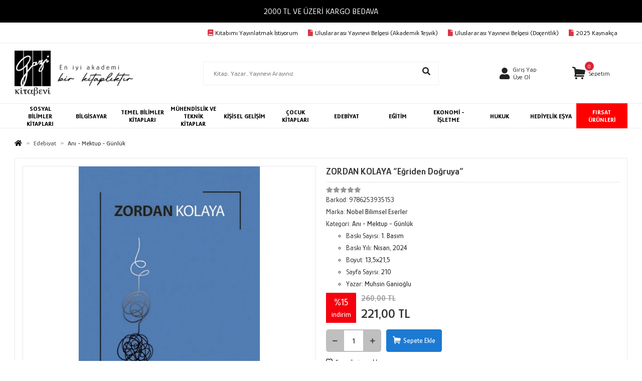

--- FILE ---
content_type: text/html; charset=UTF-8
request_url: https://www.gazikitabevi.com.tr/zordan-kolaya-egriden-dogruya-
body_size: 50057
content:
<!DOCTYPE html><html lang="tr"><head><meta http-equiv="X-UA-Compatible" content="IE=edge" /><meta http-equiv="Content-Type" content="text/html; charset=utf-8"/><meta name='viewport' content='width=device-width, user-scalable=yes'><link rel="preconnect" href="https://percdn.com/"/><link rel="dns-prefetch" href="https://percdn.com/"/><link rel="icon" href="https://percdn.com/f/281440/cG96WmFtNG0vcUp3ZUdFOVU1NG5hQT09/l/favicon-22464525-sw13sh16.webp" /><link rel="stylesheet" type="text/css" href="https://www.gazikitabevi.com.tr/template/smart/default/assets/plugins/bootstrap.soft.min.css?v=1661412851" /><link rel="stylesheet" type="text/css" href="https://www.gazikitabevi.com.tr/template/smart/default/assets/style.min.css?v=1769123250" /><title>ZORDAN KOLAYA “Eğriden Doğruya”</title><meta name="description" content="" /><link href="https://www.gazikitabevi.com.tr/zordan-kolaya-egriden-dogruya-" rel="canonical" /><meta property="og:title" content="ZORDAN KOLAYA “Eğriden Doğruya”" /><meta property="og:site_name" content="gazikitabevi.com.tr" /><meta property="og:type" content="product" /><meta property="og:url" content="https://www.gazikitabevi.com.tr/zordan-kolaya-egriden-dogruya-" /><meta property="og:keywords" content="" /><meta property="og:description" content="" /><meta property="og:image" content="https://percdn.com/f/281440/cG96YWFtNG0vcUp3ZUdGckg4OG5icmdQYmNFPQ/p/zordan-kolaya-egriden-dogruya--157907463-sw640sh1030.png" /><meta property="og:image:width" content="700" /><meta property="og:image:height" content="700" /><link rel="preconnect" href="https://fonts.googleapis.com"><link rel="preconnect" href="https://fonts.gstatic.com" crossorigin><style type="text/css">
        body {
             
         font-family: 'Glory', sans-serif;
        }
        :root{
            --body-bg:#ffffff;
            --menu-bg-color: #ffffff;
            --menu-color: #000000;
            --menu-color-hover: #000000;
            --main-color: #3682c9;
            --main-color2: #2a73b7;
            --header-top-color: #000000;
            --header-top-color-hover: #2a73b7;
            --add-cart-list: #ffffff;
            --add-cart-list-hover: #ffffff;
            --add-cart-list-bg: #1c7ad2;
            --add-cart-list-bg-hover: #2a73b7;
            --buy-now: #fafafa;
            --buy-now-bg: #949494;
            --buy-now-hover: #ffffff;
            --buy-now-bg-hover: #747272;
            --add-cart-detail:#ffffff;
            --add-cart-detail-bg:#1c7ad2;
            --add-cart-detail-hover:#ffffff;
            --add-cart-detail-bg-hover:#2a73b7;
            --complete-payment:#ffffff;
            --complete-payment-bg:#4dc761;
            --complete-payment-hover:#ffffff;
            --complete-payment-bg-hover:#3aa14b;
            --transition-time: .4s ease-out;
        };
        
    </style><link rel="stylesheet" type="text/css" href="https://www.gazikitabevi.com.tr/theme/cp____sc42787/assets/style.css?v=1732632301" /><style type="text/css">
                            @media(min-width:1240px){
                .container,
                .container-sm,
                .container-md,
                .container-lg,
                .container-xl {
                    max-width: 1400px !important;
                    width: 97%;
                }
            }
            </style><script type="application/ld+json">{"@context":"https:\/\/schema.org","@type":"Website","url":"https:\/\/www.gazikitabevi.com.tr","name":"Gazi Kitabevi Tic. Ltd. Şti.","potentialAction":{"@type":"SearchAction","target":"https:\/\/www.gazikitabevi.com.tr\/arama?k={search_term_string}","query-input":"required name=search_term_string"}}</script><script type="application/ld+json">{"@context":"https:\/\/schema.org","@type":"Store","name":"Gazi Kitabevi Tic. Ltd. Şti.","url":"https:\/\/www.gazikitabevi.com.tr","logo":"https:\/\/percdn.com\/f\/281440\/cG96WmFtNG0vcUp3ZUdFOVU1NG5hQT09\/l\/logo-19181575-sw277sh103.webp","image":"https:\/\/percdn.com\/f\/281440\/cG96WmFtNG0vcUp3ZUdFOVU1NG5hQT09\/l\/logo-19181575-sw277sh103.webp","address":"Bahçelievler Mah. 53. Sok. No:29 Çankaya-Ankara"}</script><script type="application/ld+json">{"@context":"https:\/\/schema.org\/","@type":"Product","name":"ZORDAN KOLAYA “Eğriden Doğruya”","image":["https:\/\/percdn.com\/f\/281440\/cG96WmFtNG0vcUp3ZUdGckg4OG5icmdQYmNFPQ\/p\/zordan-kolaya-egriden-dogruya--157907463-sw640sh1030.webp"],"description":"","productId":"163265","mpn":"9786253935153","gtin":"9786253935153","sku":"9786253935153","brand":{"@type":"Brand","name":"Nobel Bilimsel Eserler"},"offers":{"@type":"Offer","priceCurrency":"try","price":"221.00","itemCondition":"https:\/\/schema.org\/NewCondition","availability":"https:\/\/schema.org\/InStock","priceValidUntil":"","seller":{"@type":"Organization","name":"Gazi Kitabevi Tic. Ltd. Şti."},"url":"https:\/\/www.gazikitabevi.com.tr\/zordan-kolaya-egriden-dogruya-"}}</script><meta name="google-site-verification" content="zKXxlC1oPAvw9122lT-51Y7SW1sRTH5_RcvxCLjTj84" /><meta name="facebook-domain-verification" content="77wc3iydd9kgyv1ojj4ryjbfqh8bbj" /><!-- Global site tag (gtag.js) --><script async src="https://www.googletagmanager.com/gtag/js?id=UA-88015656-1"></script><script>
                var google_tag_defined = true;
                window.dataLayer = window.dataLayer || [];
                function gtag(){dataLayer.push(arguments);}
                gtag('js', new Date());
                                                gtag('config', 'UA-88015656-1');
                                                                            </script><!-- Facebook Pixel Code --><script>
                    !function(f,b,e,v,n,t,s)
                    {if(f.fbq)return;n=f.fbq=function(){n.callMethod?
                        n.callMethod.apply(n,arguments):n.queue.push(arguments)};
                        if(!f._fbq)f._fbq=n;n.push=n;n.loaded=!0;n.version='2.0';
                        n.queue=[];t=b.createElement(e);t.async=!0;
                        t.src=v;s=b.getElementsByTagName(e)[0];
                        s.parentNode.insertBefore(t,s)}(window, document,'script',
                        'https://connect.facebook.net/en_US/fbevents.js');
                    fbq('init', '839628450535419');
                    fbq('track', 'PageView',{});
                </script><!-- End Facebook Pixel Code --></head><body class="product-body "><div class="addons-marquee-bar amb-desktop-1 amb-mobile-1 amb-direction-4"
     style="background-color: #000000;  background-repeat: no-repeat; background-position: center;"><a href="javascript:;" class="item" style="color: #ffffff">
            2000 TL VE ÜZERİ KARGO BEDAVA
        </a><a href="javascript:;" class="item" style="color: #ffffff">
            2000 TL VE ÜZERİ KARGO BEDAVA
        </a><a href="javascript:;" class="item" style="color: #ffffff">
            2000 TL VE ÜZERİ KARGO BEDAVA
        </a><a href="javascript:;" class="item" style="color: #ffffff">
            2000 TL VE ÜZERİ KARGO BEDAVA
        </a></div><style type="text/css">
    @media (min-width: 992px) {
            .addons-marquee-bar {
            height: 45px !important;
        }
                    .addons-marquee-bar .item {
            font-size: 17px !important;
        }
                .addons-marquee-bar .item {
            margin-slide: 45px !important;
        }
        }
    @media (max-width: 991px) {
            .addons-marquee-bar {
            height: 34px !important;
        }
                .addons-marquee-bar {
            margin-top: 60px;
            margin-bottom: -60px;
        }
                .addons-marquee-bar .item {
            font-size: 14px !important;
        }
                .addons-marquee-bar .item {
            margin-slide: 25px !important;
        }
        }
</style><section class="pattern-group pattern-group-t-0 pattern-group-p-product header-section"><div class="no-container"><div class="pattern-group-body"><div class="p-g-b-c-wrapper"><div class="p-g-b-c-inner"><div class="p-g-mod p-g-mod-t-28 p-g-mod-header  p-g-mod-trans   "><div class="p-g-mod-body  p-g-mod-body-p-0  "><header class="desktop"><section class="h-contact"><div class="container"><div class="row"><div class="col-md-2"></div><div class="col-md-10"><div class="info float-right"><a href="yayin-basvuru-formu" class="item"><i class="fa fa-book" style="color:#dc3545; margin-right:4px;"></i>Kitabımı Yayınlatmak İstiyorum</a><a href="https://www.gazikitabevi.com.tr/theme/cp____sc42787///uluslarasitesvik.pdf?v=1707114780" class="item" target="_blank"><i class="fa fa-file" style="color:#dc3545; margin-right:4px;"></i>Uluslararası Yayınevi Belgesi (Akademik Teşvik)</a><a href="https://www.gazikitabevi.com.tr/theme/cp____sc42787///uluslarasidocentlik.pdf?v=1707114774" class="item" target="_blank"><i class="fa fa-file" style="color:#dc3545; margin-right:4px;"></i>Uluslararası Yayınevi Belgesi (Doçentlik)</a><a href="https://drive.google.com/drive/folders/1G8wdyBKIEvGyizbam1m8ha4Ew3meAFNm" class="item" target="_blank"><i class="fa fa-file" style="color:#dc3545; margin-right:4px;"></i> 2025 Kaynakça</a></div><div class="clearfix"></div></div></div></div></section><section class="h-center"><div class="container"><div class="row"><div class="col-md-3"><div class="logo header-area"><a href="https://www.gazikitabevi.com.tr" ><img src="https://percdn.com/f/281440/cG96WmFtNG0vcUp3ZUdFOVU1NG5hQT09/l/logo-19181575-sw277sh103.webp" alt="" /></a></div></div><div class="col-md-6"><div class="header-area"><div class="search"><form action="https://www.gazikitabevi.com.tr/arama" method="get" data-choose-action="redirect" data-advanced-product-search><div class="input-box"><input type="text" name="k" class="form-control" placeholder="Kitap, Yazar, Yayınevi Arayınız"/></div><button type="submit" class="btn btn-orange"><i class="fas fa-search"></i></button></form></div></div></div><div class="col-md-3"><div class="header-area last"><div class="header-bar"><div class="bar-link bar-user"><span class="icon"><i class="fas fa-user"></i></span><div class="link"><a href="https://www.gazikitabevi.com.tr/uye-giris"><span class="name">Giriş Yap</span></a><a href="https://www.gazikitabevi.com.tr/uye-ol"><span class="name">Üye Ol</span></a></div></div><div class="dropdown header-cart-hover"><a class="bar-link bar-cart" href="https://www.gazikitabevi.com.tr/sepet" id="console-menu-3" role="button"><span class="icon"><i class="coreicon-basket-4"></i><span class="count" data-cart-quantity>0</span></span><span class="name">Sepetim</span></a><div class="dropdown-menu" aria-labelledby="console-menu-3"><div class="top-header"><span class="title">
                                                Sepetim 
                                                <span class="count2" data-cart-quantity>0 </span><span class="count2-description">Ürün</span></span></div><div class="products" data-cart-products></div><div class="summary" data-cart-summary></div></div></div></div></div></div></div></div></section><section class="menu"><div class="container"><div class="row"><div class="col-md-12"><div class="mega-menu"><ul class="navbar-nav"><li class="nav-item dropdown"><a class="nav-link dropdown-toggle" href="https://www.gazikitabevi.com.tr/sosyal-bilimler-kitaplari" id="mega-menu-521" data-parent-id="521" role="button"><span class="under-category">SOSYAL BİLİMLER KİTAPLARI</span></a><div class="dropdown-menu" aria-labelledby="mega-menu-521"><div class="mega-menu-container"><div class="container-fluid" ><div class="row"><div class="col-md-12"><div class="row h-100"><div class="col"><div class="sub-cat"><a class="sub-title" data-parent-id="521" data-id="17" href="https://www.gazikitabevi.com.tr/felsefe">
                                                                                 Felsefe
                                                                            </a><ul><li><a href="https://www.gazikitabevi.com.tr/arastirma-inceleme-referans-997"><span class="sub-category"> Araştırma-İnceleme-Referans </span></a></li><li><a href="https://www.gazikitabevi.com.tr/diger-felsefe"><span class="sub-category"> Diğer (Felsefe) </span></a></li><li><a href="https://www.gazikitabevi.com.tr/dusunce"><span class="sub-category"> Düşünce </span></a></li><li><a href="https://www.gazikitabevi.com.tr/egitim-felsefesi"><span class="sub-category"> Eğitim Felsefesi </span></a></li><li><a href="https://www.gazikitabevi.com.tr/estetik"><span class="sub-category"> Estetik </span></a></li><li><a href="https://www.gazikitabevi.com.tr/etik"><span class="sub-category"> Etik </span></a></li><li><a href="https://www.gazikitabevi.com.tr/felsefe-bilimi"><span class="sub-category"> Felsefe Bilimi </span></a></li><li><a href="https://www.gazikitabevi.com.tr/felsefe-tarihi"><span class="sub-category"> Felsefe Tarihi </span></a></li><li><a href="https://www.gazikitabevi.com.tr/felsefi-akimlar"><span class="sub-category"> Felsefi Akımlar </span></a></li><li><a href="https://www.gazikitabevi.com.tr/filozoflar-biyografiler"><span class="sub-category"> Filozoflar (Biyografiler) </span></a></li><li><a href="https://www.gazikitabevi.com.tr/genel-felsefe"><span class="sub-category"> Genel Felsefe </span></a></li><li><a href="https://www.gazikitabevi.com.tr/siyaset-felsefesi"><span class="sub-category"> Siyaset Felsefesi </span></a></li><li><a href="https://www.gazikitabevi.com.tr/din-felsefesi"><span class="sub-category"> Din Felsefesi </span></a></li></ul></div><div class="sub-cat"><a class="sub-title" data-parent-id="521" data-id="24" href="https://www.gazikitabevi.com.tr/islam">
                                                                                 İslam
                                                                            </a><ul><li><a href="https://www.gazikitabevi.com.tr/ahlak"><span class="sub-category"> Ahlak </span></a></li><li><a href="https://www.gazikitabevi.com.tr/aile-ve-cocuk-1198"><span class="sub-category"> Aile ve Çocuk </span></a></li><li><a href="https://www.gazikitabevi.com.tr/alevilik-bektasilik"><span class="sub-category"> Alevilik-Bektaşilik </span></a></li><li><a href="https://www.gazikitabevi.com.tr/arastirma-inceleme"><span class="sub-category"> Araştırma-İnceleme </span></a></li><li><a href="https://www.gazikitabevi.com.tr/biyografi-otobiyografi-3826"><span class="sub-category"> Biyografi - Otobiyografi </span></a></li><li><a href="https://www.gazikitabevi.com.tr/diger-islam"><span class="sub-category"> Diğer (İslam) </span></a></li><li><a href="https://www.gazikitabevi.com.tr/edebiyat-roman"><span class="sub-category"> Edebiyat - Roman </span></a></li><li><a href="https://www.gazikitabevi.com.tr/iman-esaslari"><span class="sub-category"> İman Esasları </span></a></li><li><a href="https://www.gazikitabevi.com.tr/insan-ve-toplum-1825"><span class="sub-category"> İnsan ve Toplum </span></a></li><li><a href="https://www.gazikitabevi.com.tr/islam-egitimi"><span class="sub-category"> İslam Eğitimi </span></a></li><li><a href="https://www.gazikitabevi.com.tr/islam-hukuku"><span class="sub-category"> İslam Hukuku </span></a></li><li><a href="https://www.gazikitabevi.com.tr/islam-tarihi"><span class="sub-category"> İslam Tarihi </span></a></li><li><a href="https://www.gazikitabevi.com.tr/islam-ve-gunumuz-islam-dusuncesi"><span class="sub-category"> İslam ve Günümüz İslam Düşüncesi </span></a></li><li><a href="https://www.gazikitabevi.com.tr/kuran-ve-kuran-uzerine"><span class="sub-category"> Kuran ve Kuran Üzerine </span></a></li><li><a href="https://www.gazikitabevi.com.tr/meal-tefsir-hadis"><span class="sub-category"> Meal-Tefsir-Hadis </span></a></li><li><a href="https://www.gazikitabevi.com.tr/tasavvuf-mezhepler-tarikatlar"><span class="sub-category"> Tasavvuf - Mezhepler - Tarikatlar </span></a></li></ul></div><div class="sub-cat"><a class="sub-title" data-parent-id="521" data-id="29" href="https://www.gazikitabevi.com.tr/tarih">
                                                                                 Tarih
                                                                            </a><ul><li><a href="https://www.gazikitabevi.com.tr/arastirma-inceleme-4198"><span class="sub-category"> Araştırma - İnceleme </span></a></li><li><a href="https://www.gazikitabevi.com.tr/diger-tarih"><span class="sub-category"> Diğer (Tarih) </span></a></li><li><a href="https://www.gazikitabevi.com.tr/dunya-tarihi"><span class="sub-category"> Dünya Tarihi </span></a></li><li><a href="https://www.gazikitabevi.com.tr/mustafa-kemal-ataturk"><span class="sub-category"> Mustafa Kemal Atatürk </span></a></li><li><a href="https://www.gazikitabevi.com.tr/osmanli-tarihi"><span class="sub-category"> Osmanlı Tarihi </span></a></li><li><a href="https://www.gazikitabevi.com.tr/onemli-olaylar-ve-biyografi-otobiyografi"><span class="sub-category"> Önemli Olaylar ve Biyografi - Otobiyografi </span></a></li><li><a href="https://www.gazikitabevi.com.tr/referans-kitaplar-1728"><span class="sub-category"> Referans Kitaplar </span></a></li><li><a href="https://www.gazikitabevi.com.tr/tarih-felsefesi"><span class="sub-category"> Tarih Felsefesi </span></a></li><li><a href="https://www.gazikitabevi.com.tr/turk-tarihi-arastirmalari"><span class="sub-category"> Türk Tarihi Araştırmaları </span></a></li><li><a href="https://www.gazikitabevi.com.tr/turkiye-ve-cumhuriyet-tarihi"><span class="sub-category"> Türkiye ve Cumhuriyet Tarihi </span></a></li><li><a href="https://www.gazikitabevi.com.tr/yakin-tarih"><span class="sub-category"> Yakın Tarih </span></a></li></ul></div><div class="sub-cat"><a class="sub-title" data-parent-id="521" data-id="839" href="https://www.gazikitabevi.com.tr/cografya">
                                                                                 Coğrafya
                                                                            </a><ul></ul></div></div><div class="col"><div class="sub-cat"><a class="sub-title" data-parent-id="521" data-id="22" href="https://www.gazikitabevi.com.tr/inanc-kitaplari-mitolojiler">
                                                                                 İnanç Kitapları - Mitolojiler
                                                                            </a><ul><li><a href="https://www.gazikitabevi.com.tr/diger-inanc-kitaplari-mitolojiler"><span class="sub-category"> Diğer (İnanç Kitapları - Mitolojiler) </span></a></li><li><a href="https://www.gazikitabevi.com.tr/diger-inanclar"><span class="sub-category"> Diğer İnançlar </span></a></li><li><a href="https://www.gazikitabevi.com.tr/dinler-tarihi"><span class="sub-category"> Dinler Tarihi </span></a></li><li><a href="https://www.gazikitabevi.com.tr/hristiyanlik"><span class="sub-category"> Hristiyanlık </span></a></li><li><a href="https://www.gazikitabevi.com.tr/mitolojiler"><span class="sub-category"> Mitolojiler </span></a></li><li><a href="https://www.gazikitabevi.com.tr/musevilik-yahudilik"><span class="sub-category"> Musevilik - Yahudilik </span></a></li><li><a href="https://www.gazikitabevi.com.tr/muslumanlik"><span class="sub-category"> Müslümanlık </span></a></li></ul></div><div class="sub-cat"><a class="sub-title" data-parent-id="521" data-id="27" href="https://www.gazikitabevi.com.tr/politika-siyaset">
                                                                                 Politika Siyaset
                                                                            </a><ul><li><a href="https://www.gazikitabevi.com.tr/arastirma-inceleme-4132"><span class="sub-category"> Araştırma-İnceleme </span></a></li><li><a href="https://www.gazikitabevi.com.tr/avrupa-birligi"><span class="sub-category"> Avrupa Birliği </span></a></li><li><a href="https://www.gazikitabevi.com.tr/azinliklar-etnik-sorunlar"><span class="sub-category"> Azınlıklar - Etnik Sorunlar </span></a></li><li><a href="https://www.gazikitabevi.com.tr/derin-siyaset-komplo-teorileri"><span class="sub-category"> Derin Siyaset - Komplo Teorileri </span></a></li><li><a href="https://www.gazikitabevi.com.tr/islam-ortadogu"><span class="sub-category"> İslam - Ortadoğu </span></a></li><li><a href="https://www.gazikitabevi.com.tr/kurumlar-orgutler"><span class="sub-category"> Kurumlar - Örgütler </span></a></li><li><a href="https://www.gazikitabevi.com.tr/politik-akimlar-hareketler"><span class="sub-category"> Politik Akımlar - Hareketler </span></a></li><li><a href="https://www.gazikitabevi.com.tr/siyaset-bilimi"><span class="sub-category"> Siyaset Bilimi </span></a></li><li><a href="https://www.gazikitabevi.com.tr/sol-hareketler"><span class="sub-category"> Sol Hareketler </span></a></li><li><a href="https://www.gazikitabevi.com.tr/turkiye-siyaseti-ve-politikasi"><span class="sub-category"> Türkiye Siyaseti ve Politikası </span></a></li><li><a href="https://www.gazikitabevi.com.tr/uluslararasi-iliskiler-dis-politika"><span class="sub-category"> Uluslararası İlişkiler - Dış Politika </span></a></li><li><a href="https://www.gazikitabevi.com.tr/diger-politika-siyaset-kitaplari"><span class="sub-category"> Diğer Politika Siyaset Kitapları </span></a></li><li><a href="https://www.gazikitabevi.com.tr/dunya-siyaseti-ve-politikasi"><span class="sub-category"> Dünya Siyaseti ve Politikası </span></a></li><li><a href="https://www.gazikitabevi.com.tr/genel-politika-siyaset-bilim-siyaset-tarihi"><span class="sub-category"> Genel Politika - Siyaset Bilim - Siyaset Tarihi </span></a></li><li><a href="https://www.gazikitabevi.com.tr/guncel-siyaset"><span class="sub-category"> Güncel Siyaset </span></a></li></ul></div><div class="sub-cat"><a class="sub-title" data-parent-id="521" data-id="32" href="https://www.gazikitabevi.com.tr/sosyoloji">
                                                                                 Sosyoloji
                                                                            </a><ul><li><a href="https://www.gazikitabevi.com.tr/aile-ve-cocuk-4692"><span class="sub-category"> Aile ve Çocuk </span></a></li><li><a href="https://www.gazikitabevi.com.tr/arastirma-inceleme-4903"><span class="sub-category"> Araştırma - İnceleme </span></a></li><li><a href="https://www.gazikitabevi.com.tr/diger-sosyoloji"><span class="sub-category"> Diğer (Sosyoloji) </span></a></li><li><a href="https://www.gazikitabevi.com.tr/genel-sosyoloji"><span class="sub-category"> Genel Sosyoloji </span></a></li><li><a href="https://www.gazikitabevi.com.tr/kadin-calismalari"><span class="sub-category"> Kadın Çalışmaları </span></a></li><li><a href="https://www.gazikitabevi.com.tr/kentlesme-modernlesme"><span class="sub-category"> Kentleşme - Modernleşme </span></a></li><li><a href="https://www.gazikitabevi.com.tr/kultur-ve-bilim"><span class="sub-category"> Kültür ve Bilim </span></a></li><li><a href="https://www.gazikitabevi.com.tr/sivil-toplum-kuruluslari"><span class="sub-category"> Sivil Toplum Kuruluşları </span></a></li><li><a href="https://www.gazikitabevi.com.tr/siyaset-sosyolojisi"><span class="sub-category"> Siyaset Sosyolojisi </span></a></li><li><a href="https://www.gazikitabevi.com.tr/siyaset-sosyolojisi-938"><span class="sub-category"> Siyaset Sosyolojisi </span></a></li><li><a href="https://www.gazikitabevi.com.tr/yabanci-dilde-kitaplar"><span class="sub-category"> Yabancı Dilde Kitaplar </span></a></li></ul></div></div><div class="col"><div class="sub-cat"><a class="sub-title" data-parent-id="521" data-id="23" href="https://www.gazikitabevi.com.tr/insan-ve-toplum">
                                                                                 İnsan ve Toplum
                                                                            </a><ul><li><a href="https://www.gazikitabevi.com.tr/aile-ve-cocuk"><span class="sub-category"> Aile ve Çocuk </span></a></li><li><a href="https://www.gazikitabevi.com.tr/antropoloji"><span class="sub-category"> Antropoloji </span></a></li><li><a href="https://www.gazikitabevi.com.tr/cinsellik-2"><span class="sub-category"> Cinsellik 2 </span></a></li><li><a href="https://www.gazikitabevi.com.tr/diger-insan-ve-toplum"><span class="sub-category"> Diğer (İnsan ve Toplum) </span></a></li><li><a href="https://www.gazikitabevi.com.tr/iletisim-medya"><span class="sub-category"> İletişim - Medya </span></a></li><li><a href="https://www.gazikitabevi.com.tr/kadin-erkek-iliskileri"><span class="sub-category"> Kadın - Erkek İlişkileri </span></a></li><li><a href="https://www.gazikitabevi.com.tr/kadin-sorunlari-feminizm"><span class="sub-category"> Kadın Sorunları - Feminizm </span></a></li><li><a href="https://www.gazikitabevi.com.tr/kultur-tarihi"><span class="sub-category"> Kültür Tarihi </span></a></li><li><a href="https://www.gazikitabevi.com.tr/populer-kultur"><span class="sub-category"> Popüler Kültür </span></a></li><li><a href="https://www.gazikitabevi.com.tr/sosyal-medya-ve-iletisim"><span class="sub-category"> Sosyal Medya ve İletişim </span></a></li></ul></div><div class="sub-cat"><a class="sub-title" data-parent-id="521" data-id="28" href="https://www.gazikitabevi.com.tr/psikoloji">
                                                                                 Psikoloji
                                                                            </a><ul><li><a href="https://www.gazikitabevi.com.tr/arastirma-inceleme-1418"><span class="sub-category"> Araştırma - İnceleme </span></a></li><li><a href="https://www.gazikitabevi.com.tr/basvuru-kitaplari-4779"><span class="sub-category"> Başvuru Kitapları </span></a></li><li><a href="https://www.gazikitabevi.com.tr/cocuk-psikolojisi"><span class="sub-category"> Çocuk Psikolojisi </span></a></li><li><a href="https://www.gazikitabevi.com.tr/din-psikolojisi"><span class="sub-category"> Din Psikolojisi </span></a></li><li><a href="https://www.gazikitabevi.com.tr/egitim-psikolojisi"><span class="sub-category"> Eğitim Psikolojisi </span></a></li><li><a href="https://www.gazikitabevi.com.tr/ekoller-ve-yaklasimlar"><span class="sub-category"> Ekoller ve Yaklaşımlar </span></a></li><li><a href="https://www.gazikitabevi.com.tr/genel-psikoloji"><span class="sub-category"> Genel Psikoloji </span></a></li><li><a href="https://www.gazikitabevi.com.tr/gelisim-psikolojisi"><span class="sub-category"> Gelişim Psikolojisi </span></a></li></ul></div><div class="sub-cat"><a class="sub-title" data-parent-id="521" data-id="591" href="https://www.gazikitabevi.com.tr/iletisim-1496">
                                                                                 İletişim
                                                                            </a><ul></ul></div></div></div></div></div></div></div></div></li><li class="nav-item dropdown"><a class="nav-link dropdown-toggle" href="https://www.gazikitabevi.com.tr/bilgisayar" id="mega-menu-11" data-parent-id="11" role="button"><span class="under-category">BİLGİSAYAR</span></a><div class="dropdown-menu" aria-labelledby="mega-menu-11"><div class="mega-menu-container"><div class="container-fluid" ><div class="row"><div class="col-md-12"><div class="row h-100"><div class="col"><div class="sub-cat"><a class="sub-title" data-parent-id="11" data-id="52" href="https://www.gazikitabevi.com.tr/ag-networking">
                                                                                 Ağ - Networking
                                                                            </a><ul></ul></div><div class="sub-cat"><a class="sub-title" data-parent-id="11" data-id="55" href="https://www.gazikitabevi.com.tr/bilgisayar-teknolojisi">
                                                                                 Bilgisayar Teknolojisi
                                                                            </a><ul></ul></div><div class="sub-cat"><a class="sub-title" data-parent-id="11" data-id="58" href="https://www.gazikitabevi.com.tr/donanim-hardware">
                                                                                 Donanım - Hardware
                                                                            </a><ul></ul></div><div class="sub-cat"><a class="sub-title" data-parent-id="11" data-id="61" href="https://www.gazikitabevi.com.tr/internet-ve-internet-kulturu">
                                                                                 İnternet ve İnternet Kültürü
                                                                            </a><ul></ul></div><div class="sub-cat"><a class="sub-title" data-parent-id="11" data-id="64" href="https://www.gazikitabevi.com.tr/mobil-ve-mobil-uygulamalar">
                                                                                 Mobil ve Mobil Uygulamalar
                                                                            </a><ul></ul></div><div class="sub-cat"><a class="sub-title" data-parent-id="11" data-id="67" href="https://www.gazikitabevi.com.tr/veritabani-database">
                                                                                 Veritabanı - Database
                                                                            </a><ul></ul></div></div><div class="col"><div class="sub-cat"><a class="sub-title" data-parent-id="11" data-id="53" href="https://www.gazikitabevi.com.tr/apple">
                                                                                 Apple
                                                                            </a><ul></ul></div><div class="sub-cat"><a class="sub-title" data-parent-id="11" data-id="56" href="https://www.gazikitabevi.com.tr/diger-bilgisayar-kitaplari">
                                                                                 Diğer Bilgisayar Kitapları
                                                                            </a><ul></ul></div><div class="sub-cat"><a class="sub-title" data-parent-id="11" data-id="59" href="https://www.gazikitabevi.com.tr/grafik-ve-tasarim">
                                                                                 Grafik ve Tasarım
                                                                            </a><ul></ul></div><div class="sub-cat"><a class="sub-title" data-parent-id="11" data-id="62" href="https://www.gazikitabevi.com.tr/isletim-sistemleri-4031">
                                                                                 İşletim Sistemleri
                                                                            </a><ul></ul></div><div class="sub-cat"><a class="sub-title" data-parent-id="11" data-id="65" href="https://www.gazikitabevi.com.tr/oyunlar">
                                                                                 Oyunlar
                                                                            </a><ul></ul></div><div class="sub-cat"><a class="sub-title" data-parent-id="11" data-id="68" href="https://www.gazikitabevi.com.tr/web-gelistirme-ve-tasarim">
                                                                                 Web Geliştirme ve Tasarım
                                                                            </a><ul></ul></div></div><div class="col"><div class="sub-cat"><a class="sub-title" data-parent-id="11" data-id="54" href="https://www.gazikitabevi.com.tr/bilgisayar-ogrenimi">
                                                                                 Bilgisayar Öğrenimi
                                                                            </a><ul></ul></div><div class="sub-cat"><a class="sub-title" data-parent-id="11" data-id="57" href="https://www.gazikitabevi.com.tr/dijital-medya-yonetimi">
                                                                                 Dijital Medya Yönetimi
                                                                            </a><ul></ul></div><div class="sub-cat"><a class="sub-title" data-parent-id="11" data-id="60" href="https://www.gazikitabevi.com.tr/guvenlik-security">
                                                                                 Güvenlik - Security
                                                                            </a><ul></ul></div><div class="sub-cat"><a class="sub-title" data-parent-id="11" data-id="63" href="https://www.gazikitabevi.com.tr/microsoft-office">
                                                                                 Microsoft Office
                                                                            </a><ul></ul></div><div class="sub-cat"><a class="sub-title" data-parent-id="11" data-id="66" href="https://www.gazikitabevi.com.tr/programlama-1489">
                                                                                 Programlama
                                                                            </a><ul></ul></div></div></div></div></div></div></div></div></li><li class="nav-item dropdown"><a class="nav-link dropdown-toggle" href="https://www.gazikitabevi.com.tr/temel-bilimler-kitaplari" id="mega-menu-523" data-parent-id="523" role="button"><span class="under-category">TEMEL BİLİMLER KİTAPLARI</span></a><div class="dropdown-menu" aria-labelledby="mega-menu-523"><div class="mega-menu-container"><div class="container-fluid" ><div class="row"><div class="col-md-12"><div class="row h-100"><div class="col"><div class="sub-cat"><a class="sub-title" data-parent-id="523" data-id="69" href="https://www.gazikitabevi.com.tr/astronomi-fizik">
                                                                                 Astronomi - Fizik
                                                                            </a><ul></ul></div><div class="sub-cat"><a class="sub-title" data-parent-id="523" data-id="77" href="https://www.gazikitabevi.com.tr/fen-bilimleri">
                                                                                 Fen Bilimleri
                                                                            </a><ul></ul></div><div class="sub-cat"><a class="sub-title" data-parent-id="523" data-id="84" href="https://www.gazikitabevi.com.tr/populer-bilim">
                                                                                 Popüler Bilim
                                                                            </a><ul></ul></div><div class="sub-cat"><a class="sub-title" data-parent-id="523" data-id="90" href="https://www.gazikitabevi.com.tr/yapay-zeka">
                                                                                 Yapay Zeka
                                                                            </a><ul></ul></div><div class="sub-cat"><a class="sub-title" data-parent-id="523" data-id="602" href="https://www.gazikitabevi.com.tr/biyoloji">
                                                                                 Biyoloji
                                                                            </a><ul></ul></div></div><div class="col"><div class="sub-cat"><a class="sub-title" data-parent-id="523" data-id="71" href="https://www.gazikitabevi.com.tr/bilim-tarihi">
                                                                                 Bilim Tarihi
                                                                            </a><ul></ul></div><div class="sub-cat"><a class="sub-title" data-parent-id="523" data-id="79" href="https://www.gazikitabevi.com.tr/kimya">
                                                                                 Kimya
                                                                            </a><ul></ul></div><div class="sub-cat"><a class="sub-title" data-parent-id="523" data-id="87" href="https://www.gazikitabevi.com.tr/teknoloji">
                                                                                 Teknoloji
                                                                            </a><ul></ul></div><div class="sub-cat"><a class="sub-title" data-parent-id="523" data-id="525" href="https://www.gazikitabevi.com.tr/ziraat">
                                                                                 Ziraat
                                                                            </a><ul></ul></div></div><div class="col"><div class="sub-cat"><a class="sub-title" data-parent-id="523" data-id="74" href="https://www.gazikitabevi.com.tr/doga-bilimleri">
                                                                                 Doğa Bilimleri
                                                                            </a><ul></ul></div><div class="sub-cat"><a class="sub-title" data-parent-id="523" data-id="81" href="https://www.gazikitabevi.com.tr/matematik-geometri">
                                                                                 Matematik - Geometri
                                                                            </a><ul></ul></div><div class="sub-cat"><a class="sub-title" data-parent-id="523" data-id="88" href="https://www.gazikitabevi.com.tr/tip-bilimleri">
                                                                                 Tıp Bilimleri
                                                                            </a><ul></ul></div><div class="sub-cat"><a class="sub-title" data-parent-id="523" data-id="526" href="https://www.gazikitabevi.com.tr/istatistik">
                                                                                 İstatistik
                                                                            </a><ul></ul></div></div></div></div></div></div></div></div></li><li class="nav-item dropdown"><a class="nav-link dropdown-toggle" href="https://www.gazikitabevi.com.tr/muhendislik-ve-teknik-kitaplar" id="mega-menu-12" data-parent-id="12" role="button"><span class="under-category">MÜHENDİSLİK VE TEKNİK KİTAPLAR</span></a><div class="dropdown-menu" aria-labelledby="mega-menu-12"><div class="mega-menu-container"><div class="container-fluid" ><div class="row"><div class="col-md-12"><div class="row h-100"><div class="col"><div class="sub-cat"><a class="sub-title" data-parent-id="12" data-id="70" href="https://www.gazikitabevi.com.tr/bilgisayar-muhendisligi">
                                                                                 Bilgisayar Mühendisliği
                                                                            </a><ul></ul></div><div class="sub-cat"><a class="sub-title" data-parent-id="12" data-id="75" href="https://www.gazikitabevi.com.tr/elektrik-elektronik-muhendisligi">
                                                                                 Elektrik-Elektronik Mühendisliği
                                                                            </a><ul></ul></div><div class="sub-cat"><a class="sub-title" data-parent-id="12" data-id="80" href="https://www.gazikitabevi.com.tr/makine-muhendisligi">
                                                                                 Makine Mühendisliği
                                                                            </a><ul></ul></div><div class="sub-cat"><a class="sub-title" data-parent-id="12" data-id="89" href="https://www.gazikitabevi.com.tr/uzay-muhendisligi">
                                                                                 Uzay Mühendisliği
                                                                            </a><ul></ul></div></div><div class="col"><div class="sub-cat"><a class="sub-title" data-parent-id="12" data-id="72" href="https://www.gazikitabevi.com.tr/cevre-muhendisligi">
                                                                                 Çevre Mühendisliği
                                                                            </a><ul></ul></div><div class="sub-cat"><a class="sub-title" data-parent-id="12" data-id="76" href="https://www.gazikitabevi.com.tr/endustri-muhendisligi">
                                                                                 Endüstri Mühendisliği
                                                                            </a><ul></ul></div><div class="sub-cat"><a class="sub-title" data-parent-id="12" data-id="82" href="https://www.gazikitabevi.com.tr/mimarlik">
                                                                                 Mimarlık
                                                                            </a><ul></ul></div><div class="sub-cat"><a class="sub-title" data-parent-id="12" data-id="527" href="https://www.gazikitabevi.com.tr/genetik-ve-biyomuhendislik">
                                                                                 Genetik ve Biyomühendislik
                                                                            </a><ul></ul></div></div><div class="col"><div class="sub-cat"><a class="sub-title" data-parent-id="12" data-id="73" href="https://www.gazikitabevi.com.tr/diger-bilim-muhendislik-kitaplari">
                                                                                 Diğer Bilim - Mühendislik Kitapları
                                                                            </a><ul></ul></div><div class="sub-cat"><a class="sub-title" data-parent-id="12" data-id="78" href="https://www.gazikitabevi.com.tr/insaat-muhendisligi">
                                                                                 İnşaat Mühendisliği
                                                                            </a><ul></ul></div><div class="sub-cat"><a class="sub-title" data-parent-id="12" data-id="83" href="https://www.gazikitabevi.com.tr/nukleer-enerji-muhendisligi">
                                                                                 Nükleer Enerji Mühendisliği
                                                                            </a><ul></ul></div><div class="sub-cat"><a class="sub-title" data-parent-id="12" data-id="528" href="https://www.gazikitabevi.com.tr/jeoloji-muhendisligi">
                                                                                 Jeoloji Mühendisliği
                                                                            </a><ul></ul></div></div></div></div></div></div></div></div></li><li class="nav-item "><a class="nav-link dropdown-toggle" href="https://www.gazikitabevi.com.tr/kisisel-gelisim-4949" id="mega-menu-524" data-parent-id="524" role="button"><span class="under-category">KİŞİSEL GELİŞİM</span></a></li><li class="nav-item dropdown"><a class="nav-link dropdown-toggle" href="https://www.gazikitabevi.com.tr/cocuk-kitaplari" id="mega-menu-13" data-parent-id="13" role="button"><span class="under-category">ÇOCUK KİTAPLARI</span></a><div class="dropdown-menu" aria-labelledby="mega-menu-13"><div class="mega-menu-container"><div class="container-fluid" ><div class="row"><div class="col-md-12"><div class="row h-100"><div class="col"><div class="sub-cat"><a class="sub-title" data-parent-id="13" data-id="91" href="https://www.gazikitabevi.com.tr/bilimsel-kitaplar">
                                                                                 Bilimsel Kitaplar
                                                                            </a><ul></ul></div><div class="sub-cat"><a class="sub-title" data-parent-id="13" data-id="94" href="https://www.gazikitabevi.com.tr/boyama-kitaplari">
                                                                                 Boyama Kitapları
                                                                            </a><ul></ul></div><div class="sub-cat"><a class="sub-title" data-parent-id="13" data-id="97" href="https://www.gazikitabevi.com.tr/diger-cocuk-kitaplari">
                                                                                 Diğer Çocuk Kitapları
                                                                            </a><ul></ul></div><div class="sub-cat"><a class="sub-title" data-parent-id="13" data-id="100" href="https://www.gazikitabevi.com.tr/etkinlik-kitaplari">
                                                                                 Etkinlik Kitapları
                                                                            </a><ul></ul></div><div class="sub-cat"><a class="sub-title" data-parent-id="13" data-id="103" href="https://www.gazikitabevi.com.tr/masallar">
                                                                                 Masallar
                                                                            </a><ul></ul></div><div class="sub-cat"><a class="sub-title" data-parent-id="13" data-id="106" href="https://www.gazikitabevi.com.tr/origami">
                                                                                 Origami
                                                                            </a><ul></ul></div><div class="sub-cat"><a class="sub-title" data-parent-id="13" data-id="109" href="https://www.gazikitabevi.com.tr/roman-oyku">
                                                                                 Roman-Öykü
                                                                            </a><ul></ul></div><div class="sub-cat"><a class="sub-title" data-parent-id="13" data-id="112" href="https://www.gazikitabevi.com.tr/yapbozlu-kitaplar">
                                                                                 Yapbozlu Kitaplar
                                                                            </a><ul></ul></div></div><div class="col"><div class="sub-cat"><a class="sub-title" data-parent-id="13" data-id="92" href="https://www.gazikitabevi.com.tr/bilmece-bulmaca">
                                                                                 Bilmece - Bulmaca
                                                                            </a><ul></ul></div><div class="sub-cat"><a class="sub-title" data-parent-id="13" data-id="95" href="https://www.gazikitabevi.com.tr/cikartmali-kitaplar">
                                                                                 Çıkartmalı Kitaplar
                                                                            </a><ul></ul></div><div class="sub-cat"><a class="sub-title" data-parent-id="13" data-id="98" href="https://www.gazikitabevi.com.tr/din-egitimi">
                                                                                 Din Eğitimi
                                                                            </a><ul></ul></div><div class="sub-cat"><a class="sub-title" data-parent-id="13" data-id="101" href="https://www.gazikitabevi.com.tr/hikayeler">
                                                                                 Hikayeler
                                                                            </a><ul></ul></div><div class="sub-cat"><a class="sub-title" data-parent-id="13" data-id="104" href="https://www.gazikitabevi.com.tr/okul-oncesi-cocuk-kitaplari">
                                                                                 Okul Öncesi Çocuk Kitapları
                                                                            </a><ul></ul></div><div class="sub-cat"><a class="sub-title" data-parent-id="13" data-id="107" href="https://www.gazikitabevi.com.tr/oyun-kitaplari">
                                                                                 Oyun Kitapları
                                                                            </a><ul></ul></div><div class="sub-cat"><a class="sub-title" data-parent-id="13" data-id="110" href="https://www.gazikitabevi.com.tr/siir-kitaplari">
                                                                                 Şiir Kitapları
                                                                            </a><ul></ul></div><div class="sub-cat"><a class="sub-title" data-parent-id="13" data-id="113" href="https://www.gazikitabevi.com.tr/zeka-gelisimi">
                                                                                 Zeka Gelişimi
                                                                            </a><ul></ul></div></div><div class="col"><div class="sub-cat"><a class="sub-title" data-parent-id="13" data-id="93" href="https://www.gazikitabevi.com.tr/biyografi-otobiyografi">
                                                                                 Biyografi-Otobiyografi
                                                                            </a><ul></ul></div><div class="sub-cat"><a class="sub-title" data-parent-id="13" data-id="96" href="https://www.gazikitabevi.com.tr/cizgi-roman">
                                                                                 Çizgi Roman
                                                                            </a><ul></ul></div><div class="sub-cat"><a class="sub-title" data-parent-id="13" data-id="99" href="https://www.gazikitabevi.com.tr/dunya-klasikleri">
                                                                                 Dünya Klasikleri
                                                                            </a><ul></ul></div><div class="sub-cat"><a class="sub-title" data-parent-id="13" data-id="102" href="https://www.gazikitabevi.com.tr/hobi-muzik">
                                                                                 Hobi-Müzik
                                                                            </a><ul></ul></div><div class="sub-cat"><a class="sub-title" data-parent-id="13" data-id="105" href="https://www.gazikitabevi.com.tr/okul-oncesi-sekilli-kitaplar">
                                                                                 Okul Öncesi Şekilli Kitaplar
                                                                            </a><ul></ul></div><div class="sub-cat"><a class="sub-title" data-parent-id="13" data-id="108" href="https://www.gazikitabevi.com.tr/referans-kitaplar">
                                                                                 Referans Kitaplar
                                                                            </a><ul></ul></div><div class="sub-cat"><a class="sub-title" data-parent-id="13" data-id="111" href="https://www.gazikitabevi.com.tr/turk-klasikleri">
                                                                                 Türk Klasikleri
                                                                            </a><ul></ul></div></div></div></div></div></div></div></div></li><li class="nav-item dropdown"><a class="nav-link dropdown-toggle" href="https://www.gazikitabevi.com.tr/edebiyat" id="mega-menu-14" data-parent-id="14" role="button"><span class="under-category">EDEBİYAT</span></a><div class="dropdown-menu" aria-labelledby="mega-menu-14"><div class="mega-menu-container"><div class="container-fluid" ><div class="row"><div class="col-md-12"><div class="row h-100"><div class="col"><div class="sub-cat"><a class="sub-title" data-parent-id="14" data-id="114" href="https://www.gazikitabevi.com.tr/aforizma">
                                                                                 Aforizma
                                                                            </a><ul></ul></div><div class="sub-cat"><a class="sub-title" data-parent-id="14" data-id="117" href="https://www.gazikitabevi.com.tr/amerikan-edebiyati">
                                                                                 Amerikan Edebiyatı
                                                                            </a><ul></ul></div><div class="sub-cat"><a class="sub-title" data-parent-id="14" data-id="120" href="https://www.gazikitabevi.com.tr/antoloji">
                                                                                 Antoloji
                                                                            </a><ul></ul></div><div class="sub-cat"><a class="sub-title" data-parent-id="14" data-id="123" href="https://www.gazikitabevi.com.tr/bilimkurgu">
                                                                                 Bilimkurgu
                                                                            </a><ul></ul></div><div class="sub-cat"><a class="sub-title" data-parent-id="14" data-id="126" href="https://www.gazikitabevi.com.tr/deneme">
                                                                                 Deneme
                                                                            </a><ul></ul></div><div class="sub-cat"><a class="sub-title" data-parent-id="14" data-id="129" href="https://www.gazikitabevi.com.tr/divan-edebiyati-halk-edebiyati">
                                                                                 Divan Edebiyatı - Halk Edebiyatı
                                                                            </a><ul></ul></div><div class="sub-cat"><a class="sub-title" data-parent-id="14" data-id="132" href="https://www.gazikitabevi.com.tr/fantastik">
                                                                                 Fantastik
                                                                            </a><ul></ul></div><div class="sub-cat"><a class="sub-title" data-parent-id="14" data-id="135" href="https://www.gazikitabevi.com.tr/ingiliz-edebiyati">
                                                                                 İngiliz Edebiyatı
                                                                            </a><ul></ul></div><div class="sub-cat"><a class="sub-title" data-parent-id="14" data-id="138" href="https://www.gazikitabevi.com.tr/italyan-edebiyati">
                                                                                 İtalyan Edebiyatı
                                                                            </a><ul></ul></div><div class="sub-cat"><a class="sub-title" data-parent-id="14" data-id="141" href="https://www.gazikitabevi.com.tr/klasikler">
                                                                                 Klasikler
                                                                            </a><ul></ul></div><div class="sub-cat"><a class="sub-title" data-parent-id="14" data-id="144" href="https://www.gazikitabevi.com.tr/latin-edebiyati">
                                                                                 Latin Edebiyatı
                                                                            </a><ul></ul></div><div class="sub-cat"><a class="sub-title" data-parent-id="14" data-id="147" href="https://www.gazikitabevi.com.tr/ortadogu-arap-edebiyati">
                                                                                 Ortadoğu - Arap Edebiyatı
                                                                            </a><ul></ul></div><div class="sub-cat"><a class="sub-title" data-parent-id="14" data-id="150" href="https://www.gazikitabevi.com.tr/polisiye">
                                                                                 Polisiye
                                                                            </a><ul></ul></div><div class="sub-cat"><a class="sub-title" data-parent-id="14" data-id="153" href="https://www.gazikitabevi.com.tr/rus-edebiyati">
                                                                                 Rus Edebiyatı
                                                                            </a><ul></ul></div><div class="sub-cat"><a class="sub-title" data-parent-id="14" data-id="156" href="https://www.gazikitabevi.com.tr/soylesi">
                                                                                 Söyleşi
                                                                            </a><ul></ul></div><div class="sub-cat"><a class="sub-title" data-parent-id="14" data-id="159" href="https://www.gazikitabevi.com.tr/turk-edebiyati">
                                                                                 Türk Edebiyatı
                                                                            </a><ul></ul></div><div class="sub-cat"><a class="sub-title" data-parent-id="14" data-id="604" href="https://www.gazikitabevi.com.tr/modern-klasikler">
                                                                                 Modern Klasikler
                                                                            </a><ul></ul></div></div><div class="col"><div class="sub-cat"><a class="sub-title" data-parent-id="14" data-id="115" href="https://www.gazikitabevi.com.tr/aksiyon-macera">
                                                                                 Aksiyon - Macera
                                                                            </a><ul></ul></div><div class="sub-cat"><a class="sub-title" data-parent-id="14" data-id="118" href="https://www.gazikitabevi.com.tr/ani-mektup-gunluk">
                                                                                 Anı - Mektup - Günlük
                                                                            </a><ul></ul></div><div class="sub-cat"><a class="sub-title" data-parent-id="14" data-id="121" href="https://www.gazikitabevi.com.tr/arastirma-inceleme-referans">
                                                                                 Araştırma-İnceleme-Referans
                                                                            </a><ul></ul></div><div class="sub-cat"><a class="sub-title" data-parent-id="14" data-id="124" href="https://www.gazikitabevi.com.tr/biyografi-otobiyografi-3663">
                                                                                 Biyografi-Otobiyografi
                                                                            </a><ul></ul></div><div class="sub-cat"><a class="sub-title" data-parent-id="14" data-id="127" href="https://www.gazikitabevi.com.tr/diger-ulke-edebiyatlari">
                                                                                 Diğer Ülke Edebiyatları
                                                                            </a><ul></ul></div><div class="sub-cat"><a class="sub-title" data-parent-id="14" data-id="130" href="https://www.gazikitabevi.com.tr/efsane-destan">
                                                                                 Efsane-Destan
                                                                            </a><ul></ul></div><div class="sub-cat"><a class="sub-title" data-parent-id="14" data-id="133" href="https://www.gazikitabevi.com.tr/fransiz-edebiyati">
                                                                                 Fransız Edebiyatı
                                                                            </a><ul></ul></div><div class="sub-cat"><a class="sub-title" data-parent-id="14" data-id="136" href="https://www.gazikitabevi.com.tr/iskandinav-edebiyati">
                                                                                 İskandinav Edebiyatı
                                                                            </a><ul></ul></div><div class="sub-cat"><a class="sub-title" data-parent-id="14" data-id="139" href="https://www.gazikitabevi.com.tr/karikatur">
                                                                                 Karikatür
                                                                            </a><ul></ul></div><div class="sub-cat"><a class="sub-title" data-parent-id="14" data-id="142" href="https://www.gazikitabevi.com.tr/korku-gerilim">
                                                                                 Korku-Gerilim
                                                                            </a><ul></ul></div><div class="sub-cat"><a class="sub-title" data-parent-id="14" data-id="145" href="https://www.gazikitabevi.com.tr/masal">
                                                                                 Masal
                                                                            </a><ul></ul></div><div class="sub-cat"><a class="sub-title" data-parent-id="14" data-id="148" href="https://www.gazikitabevi.com.tr/oyun">
                                                                                 Oyun
                                                                            </a><ul></ul></div><div class="sub-cat"><a class="sub-title" data-parent-id="14" data-id="151" href="https://www.gazikitabevi.com.tr/politik-kurgu">
                                                                                 Politik Kurgu
                                                                            </a><ul></ul></div><div class="sub-cat"><a class="sub-title" data-parent-id="14" data-id="154" href="https://www.gazikitabevi.com.tr/senaryo">
                                                                                 Senaryo
                                                                            </a><ul></ul></div><div class="sub-cat"><a class="sub-title" data-parent-id="14" data-id="157" href="https://www.gazikitabevi.com.tr/siir">
                                                                                 Şiir
                                                                            </a><ul></ul></div><div class="sub-cat"><a class="sub-title" data-parent-id="14" data-id="160" href="https://www.gazikitabevi.com.tr/uzakdogu-edebiyati">
                                                                                 Uzakdoğu Edebiyatı
                                                                            </a><ul></ul></div></div><div class="col"><div class="sub-cat"><a class="sub-title" data-parent-id="14" data-id="116" href="https://www.gazikitabevi.com.tr/alman-edebiyati">
                                                                                 Alman Edebiyatı
                                                                            </a><ul></ul></div><div class="sub-cat"><a class="sub-title" data-parent-id="14" data-id="119" href="https://www.gazikitabevi.com.tr/anlati">
                                                                                 Anlatı
                                                                            </a><ul></ul></div><div class="sub-cat"><a class="sub-title" data-parent-id="14" data-id="122" href="https://www.gazikitabevi.com.tr/ask">
                                                                                 Aşk
                                                                            </a><ul></ul></div><div class="sub-cat"><a class="sub-title" data-parent-id="14" data-id="125" href="https://www.gazikitabevi.com.tr/cizgi-roman-1722">
                                                                                 Çizgi Roman
                                                                            </a><ul></ul></div><div class="sub-cat"><a class="sub-title" data-parent-id="14" data-id="128" href="https://www.gazikitabevi.com.tr/dil-bilim">
                                                                                 Dil Bilim
                                                                            </a><ul></ul></div><div class="sub-cat"><a class="sub-title" data-parent-id="14" data-id="131" href="https://www.gazikitabevi.com.tr/elestiri-inceleme-kuram">
                                                                                 Eleştiri - İnceleme - Kuram
                                                                            </a><ul></ul></div><div class="sub-cat"><a class="sub-title" data-parent-id="14" data-id="134" href="https://www.gazikitabevi.com.tr/genclik-edebiyati">
                                                                                 Gençlik Edebiyatı
                                                                            </a><ul></ul></div><div class="sub-cat"><a class="sub-title" data-parent-id="14" data-id="137" href="https://www.gazikitabevi.com.tr/ispanyol-edebiyati">
                                                                                 İspanyol Edebiyatı
                                                                            </a><ul></ul></div><div class="sub-cat"><a class="sub-title" data-parent-id="14" data-id="140" href="https://www.gazikitabevi.com.tr/kazak-edebiyati">
                                                                                 Kazak Edebiyatı
                                                                            </a><ul></ul></div><div class="sub-cat"><a class="sub-title" data-parent-id="14" data-id="143" href="https://www.gazikitabevi.com.tr/kurt-edebiyati">
                                                                                 Kürt Edebiyatı
                                                                            </a><ul></ul></div><div class="sub-cat"><a class="sub-title" data-parent-id="14" data-id="146" href="https://www.gazikitabevi.com.tr/mizah">
                                                                                 Mizah
                                                                            </a><ul></ul></div><div class="sub-cat"><a class="sub-title" data-parent-id="14" data-id="149" href="https://www.gazikitabevi.com.tr/oyku">
                                                                                 Öykü
                                                                            </a><ul></ul></div><div class="sub-cat"><a class="sub-title" data-parent-id="14" data-id="152" href="https://www.gazikitabevi.com.tr/roman">
                                                                                 Roman
                                                                            </a><ul></ul></div><div class="sub-cat"><a class="sub-title" data-parent-id="14" data-id="155" href="https://www.gazikitabevi.com.tr/seyahatname">
                                                                                 Seyahatname
                                                                            </a><ul></ul></div><div class="sub-cat"><a class="sub-title" data-parent-id="14" data-id="158" href="https://www.gazikitabevi.com.tr/tarihsel-romanlar">
                                                                                 Tarihsel Romanlar
                                                                            </a><ul></ul></div><div class="sub-cat"><a class="sub-title" data-parent-id="14" data-id="603" href="https://www.gazikitabevi.com.tr/dunya-klasikleri-4333">
                                                                                 Dünya Klasikleri
                                                                            </a><ul></ul></div></div></div></div></div></div></div></div></li><li class="nav-item dropdown"><a class="nav-link dropdown-toggle" href="https://www.gazikitabevi.com.tr/egitim" id="mega-menu-15" data-parent-id="15" role="button"><span class="under-category">EĞİTİM</span></a><div class="dropdown-menu" aria-labelledby="mega-menu-15"><div class="mega-menu-container"><div class="container-fluid" ><div class="row"><div class="col-md-12"><div class="row h-100"><div class="col"><div class="sub-cat"><a class="sub-title" data-parent-id="15" data-id="161" href="https://www.gazikitabevi.com.tr/atlas">
                                                                                 Atlas
                                                                            </a><ul></ul></div><div class="sub-cat"><a class="sub-title" data-parent-id="15" data-id="165" href="https://www.gazikitabevi.com.tr/sozlukler-ve-konusma-kilavuzlari">
                                                                                 Sözlükler ve Konuşma Kılavuzları
                                                                            </a><ul><li><a href="https://www.gazikitabevi.com.tr/almanca-sozlukler"><span class="sub-category"> Almanca Sözlükler </span></a></li><li><a href="https://www.gazikitabevi.com.tr/atasozleri-deyimler-ve-terimler-sozlugu"><span class="sub-category"> Atasözleri - Deyimler ve Terimler Sözlüğü </span></a></li><li><a href="https://www.gazikitabevi.com.tr/diger-sozlukler-ve-konusma-kilavuzlari"><span class="sub-category"> Diğer (Sözlükler ve Konuşma Kılavuzları) </span></a></li><li><a href="https://www.gazikitabevi.com.tr/diger-dillerdeki-sozlukler"><span class="sub-category"> Diğer Dillerdeki Sözlükler </span></a></li><li><a href="https://www.gazikitabevi.com.tr/fransizca-sozlukler"><span class="sub-category"> Fransızca Sözlükler </span></a></li><li><a href="https://www.gazikitabevi.com.tr/ingilizce-konusma-kilavuzlari"><span class="sub-category"> İngilizce Konuşma Kılavuzları </span></a></li><li><a href="https://www.gazikitabevi.com.tr/ingilizce-sozlukler"><span class="sub-category"> İngilizce Sözlükler </span></a></li><li><a href="https://www.gazikitabevi.com.tr/teknik-sozlukler"><span class="sub-category"> Teknik Sözlükler </span></a></li><li><a href="https://www.gazikitabevi.com.tr/turkce-sozluk"><span class="sub-category"> Türkçe Sözlük </span></a></li><li><a href="https://www.gazikitabevi.com.tr/yazim-kilavuzu"><span class="sub-category"> Yazım Kılavuzu </span></a></li></ul></div><div class="sub-cat"><a class="sub-title" data-parent-id="15" data-id="558" href="https://www.gazikitabevi.com.tr/matematik-ve-fen-bilimleri-egitimi-kitaplari">
                                                                                 Matematik ve Fen Bilimleri Eğitimi Kitapları
                                                                            </a><ul></ul></div><div class="sub-cat"><a class="sub-title" data-parent-id="15" data-id="562" href="https://www.gazikitabevi.com.tr/yabanci-dil-egitimi-kitaplari">
                                                                                 Yabancı Dil Eğitimi Kitapları
                                                                            </a><ul></ul></div></div><div class="col"><div class="sub-cat"><a class="sub-title" data-parent-id="15" data-id="162" href="https://www.gazikitabevi.com.tr/diger-egitim">
                                                                                 Eğitim Bilimleri
                                                                            </a><ul><li><a href="https://www.gazikitabevi.com.tr/bilimsel-arastirma"><span class="sub-category"> Bilimsel Araştırma </span></a></li></ul></div><div class="sub-cat"><a class="sub-title" data-parent-id="15" data-id="556" href="https://www.gazikitabevi.com.tr/bilgisayar-ve-ogretim-teknolojileri-egitimi-kitaplari">
                                                                                 Bilgisayar ve Öğretim Teknolojileri Eğitimi Kitapları
                                                                            </a><ul></ul></div><div class="sub-cat"><a class="sub-title" data-parent-id="15" data-id="559" href="https://www.gazikitabevi.com.tr/ozel-egitim-kitaplari">
                                                                                 Özel Eğitim Kitapları
                                                                            </a><ul></ul></div></div><div class="col"><div class="sub-cat"><a class="sub-title" data-parent-id="15" data-id="163" href="https://www.gazikitabevi.com.tr/dil-ogrenimi">
                                                                                 Dil Öğrenimi
                                                                            </a><ul><li><a href="https://www.gazikitabevi.com.tr/almanca"><span class="sub-category"> Almanca </span></a></li><li><a href="https://www.gazikitabevi.com.tr/arapca"><span class="sub-category"> Arapça </span></a></li><li><a href="https://www.gazikitabevi.com.tr/bosnakca"><span class="sub-category"> Boşnakça </span></a></li><li><a href="https://www.gazikitabevi.com.tr/bulgarca"><span class="sub-category"> Bulgarca </span></a></li><li><a href="https://www.gazikitabevi.com.tr/cince"><span class="sub-category"> Çince </span></a></li><li><a href="https://www.gazikitabevi.com.tr/diger-diller"><span class="sub-category"> Diğer Diller </span></a></li><li><a href="https://www.gazikitabevi.com.tr/ermenice"><span class="sub-category"> Ermenice </span></a></li><li><a href="https://www.gazikitabevi.com.tr/farsca"><span class="sub-category"> Farsça </span></a></li><li><a href="https://www.gazikitabevi.com.tr/fransizca"><span class="sub-category"> Fransızca </span></a></li><li><a href="https://www.gazikitabevi.com.tr/ingilizce"><span class="sub-category"> İngilizce </span></a></li><li><a href="https://www.gazikitabevi.com.tr/ispanyolca"><span class="sub-category"> İspanyolca </span></a></li><li><a href="https://www.gazikitabevi.com.tr/italyanca"><span class="sub-category"> İtalyanca </span></a></li><li><a href="https://www.gazikitabevi.com.tr/japonca"><span class="sub-category"> Japonca </span></a></li><li><a href="https://www.gazikitabevi.com.tr/korece"><span class="sub-category"> Korece </span></a></li><li><a href="https://www.gazikitabevi.com.tr/kurtce"><span class="sub-category"> Kürtçe </span></a></li><li><a href="https://www.gazikitabevi.com.tr/osmanlica"><span class="sub-category"> Osmanlıca </span></a></li><li><a href="https://www.gazikitabevi.com.tr/portekizce"><span class="sub-category"> Portekizce </span></a></li><li><a href="https://www.gazikitabevi.com.tr/rusca"><span class="sub-category"> Rusça </span></a></li><li><a href="https://www.gazikitabevi.com.tr/turkce"><span class="sub-category"> Türkçe </span></a></li></ul></div><div class="sub-cat"><a class="sub-title" data-parent-id="15" data-id="557" href="https://www.gazikitabevi.com.tr/guzel-sanatlar-egitimi-kitaplari">
                                                                                 Güzel Sanatlar Eğitimi Kitapları
                                                                            </a><ul></ul></div><div class="sub-cat"><a class="sub-title" data-parent-id="15" data-id="560" href="https://www.gazikitabevi.com.tr/turkce-ve-sosyal-bilimler-egitimi-kitaplari">
                                                                                 Türkçe ve Sosyal Bilimler Eğitimi Kitapları
                                                                            </a><ul></ul></div></div></div></div></div></div></div></div></li><li class="nav-item dropdown"><a class="nav-link dropdown-toggle" href="https://www.gazikitabevi.com.tr/ekonomi" id="mega-menu-16" data-parent-id="16" role="button"><span class="under-category">EKONOMİ - İŞLETME</span></a><div class="dropdown-menu" aria-labelledby="mega-menu-16"><div class="mega-menu-container"><div class="container-fluid" ><div class="row"><div class="col-md-12"><div class="row h-100"><div class="col"><div class="sub-cat"><a class="sub-title" data-parent-id="16" data-id="166" href="https://www.gazikitabevi.com.tr/arastirma-inceleme-kuram">
                                                                                 Araştırma-İnceleme-Kuram
                                                                            </a><ul></ul></div><div class="sub-cat"><a class="sub-title" data-parent-id="16" data-id="169" href="https://www.gazikitabevi.com.tr/dunya-ekonomisi">
                                                                                 Dünya Ekonomisi
                                                                            </a><ul></ul></div><div class="sub-cat"><a class="sub-title" data-parent-id="16" data-id="172" href="https://www.gazikitabevi.com.tr/is-dunyasi">
                                                                                 İş Dünyası
                                                                            </a><ul></ul></div><div class="sub-cat"><a class="sub-title" data-parent-id="16" data-id="175" href="https://www.gazikitabevi.com.tr/pazarlama-satis-reklam">
                                                                                 Pazarlama - Satış - Reklam
                                                                            </a><ul></ul></div><div class="sub-cat"><a class="sub-title" data-parent-id="16" data-id="178" href="https://www.gazikitabevi.com.tr/turizm">
                                                                                 Turizm
                                                                            </a><ul></ul></div></div><div class="col"><div class="sub-cat"><a class="sub-title" data-parent-id="16" data-id="167" href="https://www.gazikitabevi.com.tr/borsa-finans">
                                                                                 Borsa - Finans
                                                                            </a><ul></ul></div><div class="sub-cat"><a class="sub-title" data-parent-id="16" data-id="170" href="https://www.gazikitabevi.com.tr/e-ticaret">
                                                                                 E-Ticaret
                                                                            </a><ul></ul></div><div class="sub-cat"><a class="sub-title" data-parent-id="16" data-id="173" href="https://www.gazikitabevi.com.tr/isletme-muhasebe-maliye">
                                                                                 İşletme - Muhasebe - Maliye
                                                                            </a><ul></ul></div><div class="sub-cat"><a class="sub-title" data-parent-id="16" data-id="176" href="https://www.gazikitabevi.com.tr/referans-kitaplar-2977">
                                                                                 Referans Kitaplar
                                                                            </a><ul></ul></div><div class="sub-cat"><a class="sub-title" data-parent-id="16" data-id="179" href="https://www.gazikitabevi.com.tr/turkiye-ekonomisi">
                                                                                 Türkiye Ekonomisi
                                                                            </a><ul></ul></div></div><div class="col"><div class="sub-cat"><a class="sub-title" data-parent-id="16" data-id="168" href="https://www.gazikitabevi.com.tr/diger-ekonomi">
                                                                                 Diğer (Ekonomi)
                                                                            </a><ul></ul></div><div class="sub-cat"><a class="sub-title" data-parent-id="16" data-id="171" href="https://www.gazikitabevi.com.tr/halkla-iliskiler-insan-kaynaklari">
                                                                                 Halkla İlişkiler - İnsan Kaynakları
                                                                            </a><ul></ul></div><div class="sub-cat"><a class="sub-title" data-parent-id="16" data-id="174" href="https://www.gazikitabevi.com.tr/kuresellesme">
                                                                                 Küreselleşme
                                                                            </a><ul></ul></div><div class="sub-cat"><a class="sub-title" data-parent-id="16" data-id="177" href="https://www.gazikitabevi.com.tr/sanayi">
                                                                                 Sanayi
                                                                            </a><ul></ul></div><div class="sub-cat"><a class="sub-title" data-parent-id="16" data-id="180" href="https://www.gazikitabevi.com.tr/yonetim">
                                                                                 Yönetim
                                                                            </a><ul></ul></div></div></div></div></div></div></div></div></li><li class="nav-item dropdown"><a class="nav-link dropdown-toggle" href="https://www.gazikitabevi.com.tr/hukuk" id="mega-menu-21" data-parent-id="21" role="button"><span class="under-category">HUKUK</span></a><div class="dropdown-menu" aria-labelledby="mega-menu-21"><div class="mega-menu-container"><div class="container-fluid" ><div class="row"><div class="col-md-12"><div class="row h-100"><div class="col"><div class="sub-cat"><a class="sub-title" data-parent-id="21" data-id="231" href="https://www.gazikitabevi.com.tr/ders-kitaplari">
                                                                                 Ders Kitapları
                                                                            </a><ul></ul></div><div class="sub-cat"><a class="sub-title" data-parent-id="21" data-id="529" href="https://www.gazikitabevi.com.tr/anayasa-hukuku">
                                                                                 Anayasa Hukuku
                                                                            </a><ul></ul></div><div class="sub-cat"><a class="sub-title" data-parent-id="21" data-id="532" href="https://www.gazikitabevi.com.tr/ceza-hukuku">
                                                                                 Ceza Hukuku
                                                                            </a><ul><li><a href="https://www.gazikitabevi.com.tr/ceza-genel-hukuku"><span class="sub-category"> Ceza Genel Hukuku </span></a></li><li><a href="https://www.gazikitabevi.com.tr/ceza-ozel-hukuku"><span class="sub-category"> Ceza Özel Hukuku </span></a></li><li><a href="https://www.gazikitabevi.com.tr/ceza-muhakemesi-hukuku"><span class="sub-category"> Ceza Muhakemesi Hukuku </span></a></li></ul></div><div class="sub-cat"><a class="sub-title" data-parent-id="21" data-id="535" href="https://www.gazikitabevi.com.tr/tuketici-hukuku">
                                                                                 Tüketici Hukuku
                                                                            </a><ul></ul></div><div class="sub-cat"><a class="sub-title" data-parent-id="21" data-id="538" href="https://www.gazikitabevi.com.tr/idare-hukuku">
                                                                                 İdare Hukuku
                                                                            </a><ul></ul></div><div class="sub-cat"><a class="sub-title" data-parent-id="21" data-id="985" href="https://www.gazikitabevi.com.tr/mali-hukuk">
                                                                                 Mali Hukuk
                                                                            </a><ul></ul></div></div><div class="col"><div class="sub-cat"><a class="sub-title" data-parent-id="21" data-id="232" href="https://www.gazikitabevi.com.tr/hukuk-uzerine">
                                                                                 Hukuk Üzerine
                                                                            </a><ul></ul></div><div class="sub-cat"><a class="sub-title" data-parent-id="21" data-id="530" href="https://www.gazikitabevi.com.tr/bilisim-hukuku">
                                                                                 Bilişim Hukuku
                                                                            </a><ul></ul></div><div class="sub-cat"><a class="sub-title" data-parent-id="21" data-id="533" href="https://www.gazikitabevi.com.tr/medeni-hukuk">
                                                                                 Medeni Hukuk
                                                                            </a><ul><li><a href="https://www.gazikitabevi.com.tr/aile-hukuku"><span class="sub-category"> Aile Hukuku </span></a></li><li><a href="https://www.gazikitabevi.com.tr/esya-hukuku"><span class="sub-category"> Eşya Hukuku </span></a></li><li><a href="https://www.gazikitabevi.com.tr/kisiler-hukuku"><span class="sub-category"> Kişiler Hukuku </span></a></li><li><a href="https://www.gazikitabevi.com.tr/miras-hukuku"><span class="sub-category"> Miras Hukuku </span></a></li></ul></div><div class="sub-cat"><a class="sub-title" data-parent-id="21" data-id="536" href="https://www.gazikitabevi.com.tr/uluslararasi-hukuk">
                                                                                 Uluslararası Hukuk
                                                                            </a><ul></ul></div><div class="sub-cat"><a class="sub-title" data-parent-id="21" data-id="539" href="https://www.gazikitabevi.com.tr/is-hukuku">
                                                                                 İş Hukuku
                                                                            </a><ul></ul></div></div><div class="col"><div class="sub-cat"><a class="sub-title" data-parent-id="21" data-id="233" href="https://www.gazikitabevi.com.tr/kanun-ve-uygulama-kitaplari">
                                                                                 Kanun ve Uygulama Kitapları
                                                                            </a><ul></ul></div><div class="sub-cat"><a class="sub-title" data-parent-id="21" data-id="531" href="https://www.gazikitabevi.com.tr/borclar-hukuku">
                                                                                 Borçlar Hukuku
                                                                            </a><ul><li><a href="https://www.gazikitabevi.com.tr/borclar-ozel-hukuku"><span class="sub-category"> Borçlar Özel Hukuku </span></a></li><li><a href="https://www.gazikitabevi.com.tr/borclar-genel-hukuku"><span class="sub-category"> Borçlar Genel Hukuku </span></a></li></ul></div><div class="sub-cat"><a class="sub-title" data-parent-id="21" data-id="534" href="https://www.gazikitabevi.com.tr/ticaret-hukuku">
                                                                                 Ticaret Hukuku
                                                                            </a><ul><li><a href="https://www.gazikitabevi.com.tr/deniz-ticareti-hukuku"><span class="sub-category"> Deniz Ticareti Hukuku </span></a></li><li><a href="https://www.gazikitabevi.com.tr/kiymetli-evrak-hukuku"><span class="sub-category"> Kıymetli Evrak Hukuku </span></a></li><li><a href="https://www.gazikitabevi.com.tr/kooperatifler-hukuku"><span class="sub-category"> Kooperatifler Hukuku </span></a></li><li><a href="https://www.gazikitabevi.com.tr/sigorta-hukuku"><span class="sub-category"> Sigorta Hukuku </span></a></li><li><a href="https://www.gazikitabevi.com.tr/sirketler-hukuku"><span class="sub-category"> Şirketler Hukuku </span></a></li><li><a href="https://www.gazikitabevi.com.tr/ticari-isletme-hukuku"><span class="sub-category"> Ticari İşletme Hukuku </span></a></li></ul></div><div class="sub-cat"><a class="sub-title" data-parent-id="21" data-id="537" href="https://www.gazikitabevi.com.tr/icra-ve-iflas-hukuku">
                                                                                 İcra ve İflas Hukuku
                                                                            </a><ul></ul></div><div class="sub-cat"><a class="sub-title" data-parent-id="21" data-id="540" href="https://www.gazikitabevi.com.tr/tip-hukuku">
                                                                                 Tıp Hukuku
                                                                            </a><ul></ul></div></div></div></div></div></div></div></div></li><li class="nav-item" style="height:50px;"><a class="nav-link" href="hediyelik-esya">HEDİYELİK EŞYA</a></li><li class="nav-item" style="background-color:red; height:50px;"><a class="nav-link" style="color: #fff;" href="firsat-urunleri">FIRSAT ÜRÜNLERİ</a></li></ul></div></div></div></div></section></header><header class="mobile"><div class="op-black"></div><div class="left"><a href="javascript:;" class="icon-group ml-1 btn-sidebar-menu"><i class="fas fa-align-right"></i></a></div><div class="center"><div class="logo"><a href="https://www.gazikitabevi.com.tr"><img src="https://percdn.com/f/281440/cG96WmFtNG0vcUp3ZUdFOVU1NG5hQT09/l/mobil-logo-43227823-sw277sh103.webp" alt="" /></a></div></div><div class="right"><a href="https://www.gazikitabevi.com.tr/sepet" class="icon-group mr-3"><i class="coreicon-basket-2"></i><span class="badge" data-cart-quantity>0</span></a><a href="javascript:;" class="icon-group mr-1 btn-sidebar-user"><i class="coreicon-user-5"></i></a></div><div class="clearfix"></div><nav class="sidebar-menu-type-2"><div class="logo-area"><a href="https://www.gazikitabevi.com.tr" ><img src="https://percdn.com/f/281440/cG96WmFtNG0vcUp3ZUdFOVU1NG5hQT09/l/logo-19181575-sw277sh103.webp" alt="" /></a><div class="mobile-menu-close"><i class="fas fa-times"></i></div></div><div class="scrollbar"><div class="mobil-area-title">
                   TÜM KATEGORİLER
                </div><div class="categories"><ul><li class="sc-521"><a href="javascript:;" class="btn-categories-show" data-id="521"><span class="name float-left">Sosyal Bilimler Kitapları</span><span class="icon float-right"><i class="fas fa-angle-right"></i></span><div class="clearfix"></div></a><ul class="multi categories-list-521"><li class="sc-521-all"><a href="https://www.gazikitabevi.com.tr/sosyal-bilimler-kitaplari"><span class="name float-left">
                            Tüm
                            Sosyal Bilimler Kitapları</span><div class="clearfix"></div></a></li><li class="sc-17"><a href="javascript:;" class="btn-categories-show" data-id="17"><span class="name float-left">Felsefe</span><span class="icon float-right"><i class="fas fa-angle-right"></i></span><div class="clearfix"></div></a><ul class="multi categories-list-17"><li class="sc-17-all"><a href="https://www.gazikitabevi.com.tr/felsefe"><span class="name float-left">
                            Tüm
                            Felsefe</span><div class="clearfix"></div></a></li><li class="sc-181"><a href="https://www.gazikitabevi.com.tr/arastirma-inceleme-referans-997" data-id="181"><span class="name ">Araştırma-İnceleme-Referans</span><div class="clearfix"></div></a></li><li class="sc-182"><a href="https://www.gazikitabevi.com.tr/diger-felsefe" data-id="182"><span class="name ">Diğer (Felsefe)</span><div class="clearfix"></div></a></li><li class="sc-183"><a href="https://www.gazikitabevi.com.tr/dusunce" data-id="183"><span class="name ">Düşünce</span><div class="clearfix"></div></a></li><li class="sc-184"><a href="https://www.gazikitabevi.com.tr/egitim-felsefesi" data-id="184"><span class="name ">Eğitim Felsefesi</span><div class="clearfix"></div></a></li><li class="sc-185"><a href="https://www.gazikitabevi.com.tr/estetik" data-id="185"><span class="name ">Estetik</span><div class="clearfix"></div></a></li><li class="sc-186"><a href="https://www.gazikitabevi.com.tr/etik" data-id="186"><span class="name ">Etik</span><div class="clearfix"></div></a></li><li class="sc-187"><a href="https://www.gazikitabevi.com.tr/felsefe-bilimi" data-id="187"><span class="name ">Felsefe Bilimi</span><div class="clearfix"></div></a></li><li class="sc-188"><a href="https://www.gazikitabevi.com.tr/felsefe-tarihi" data-id="188"><span class="name ">Felsefe Tarihi</span><div class="clearfix"></div></a></li><li class="sc-189"><a href="https://www.gazikitabevi.com.tr/felsefi-akimlar" data-id="189"><span class="name ">Felsefi Akımlar</span><div class="clearfix"></div></a></li><li class="sc-190"><a href="https://www.gazikitabevi.com.tr/filozoflar-biyografiler" data-id="190"><span class="name ">Filozoflar (Biyografiler)</span><div class="clearfix"></div></a></li><li class="sc-191"><a href="https://www.gazikitabevi.com.tr/genel-felsefe" data-id="191"><span class="name ">Genel Felsefe</span><div class="clearfix"></div></a></li><li class="sc-192"><a href="https://www.gazikitabevi.com.tr/siyaset-felsefesi" data-id="192"><span class="name ">Siyaset Felsefesi</span><div class="clearfix"></div></a></li><li class="sc-193"><a href="https://www.gazikitabevi.com.tr/din-felsefesi" data-id="193"><span class="name ">Din Felsefesi</span><div class="clearfix"></div></a></li></ul></li><li class="sc-22"><a href="javascript:;" class="btn-categories-show" data-id="22"><span class="name float-left">İnanç Kitapları - Mitolojiler</span><span class="icon float-right"><i class="fas fa-angle-right"></i></span><div class="clearfix"></div></a><ul class="multi categories-list-22"><li class="sc-22-all"><a href="https://www.gazikitabevi.com.tr/inanc-kitaplari-mitolojiler"><span class="name float-left">
                            Tüm
                            İnanç Kitapları - Mitolojiler</span><div class="clearfix"></div></a></li><li class="sc-266"><a href="https://www.gazikitabevi.com.tr/diger-inanc-kitaplari-mitolojiler" data-id="266"><span class="name ">Diğer (İnanç Kitapları - Mitolojiler)</span><div class="clearfix"></div></a></li><li class="sc-267"><a href="https://www.gazikitabevi.com.tr/diger-inanclar" data-id="267"><span class="name ">Diğer İnançlar</span><div class="clearfix"></div></a></li><li class="sc-268"><a href="https://www.gazikitabevi.com.tr/dinler-tarihi" data-id="268"><span class="name ">Dinler Tarihi</span><div class="clearfix"></div></a></li><li class="sc-269"><a href="https://www.gazikitabevi.com.tr/hristiyanlik" data-id="269"><span class="name ">Hristiyanlık</span><div class="clearfix"></div></a></li><li class="sc-270"><a href="https://www.gazikitabevi.com.tr/mitolojiler" data-id="270"><span class="name ">Mitolojiler</span><div class="clearfix"></div></a></li><li class="sc-271"><a href="https://www.gazikitabevi.com.tr/musevilik-yahudilik" data-id="271"><span class="name ">Musevilik - Yahudilik</span><div class="clearfix"></div></a></li><li class="sc-272"><a href="https://www.gazikitabevi.com.tr/muslumanlik" data-id="272"><span class="name ">Müslümanlık</span><div class="clearfix"></div></a></li></ul></li><li class="sc-23"><a href="javascript:;" class="btn-categories-show" data-id="23"><span class="name float-left">İnsan ve Toplum</span><span class="icon float-right"><i class="fas fa-angle-right"></i></span><div class="clearfix"></div></a><ul class="multi categories-list-23"><li class="sc-23-all"><a href="https://www.gazikitabevi.com.tr/insan-ve-toplum"><span class="name float-left">
                            Tüm
                            İnsan ve Toplum</span><div class="clearfix"></div></a></li><li class="sc-234"><a href="https://www.gazikitabevi.com.tr/aile-ve-cocuk" data-id="234"><span class="name ">Aile ve Çocuk</span><div class="clearfix"></div></a></li><li class="sc-235"><a href="https://www.gazikitabevi.com.tr/antropoloji" data-id="235"><span class="name ">Antropoloji</span><div class="clearfix"></div></a></li><li class="sc-236"><a href="https://www.gazikitabevi.com.tr/cinsellik-2" data-id="236"><span class="name ">Cinsellik 2</span><div class="clearfix"></div></a></li><li class="sc-237"><a href="https://www.gazikitabevi.com.tr/diger-insan-ve-toplum" data-id="237"><span class="name ">Diğer (İnsan ve Toplum)</span><div class="clearfix"></div></a></li><li class="sc-238"><a href="https://www.gazikitabevi.com.tr/iletisim-medya" data-id="238"><span class="name ">İletişim - Medya</span><div class="clearfix"></div></a></li><li class="sc-239"><a href="https://www.gazikitabevi.com.tr/kadin-erkek-iliskileri" data-id="239"><span class="name ">Kadın - Erkek İlişkileri</span><div class="clearfix"></div></a></li><li class="sc-240"><a href="https://www.gazikitabevi.com.tr/kadin-sorunlari-feminizm" data-id="240"><span class="name ">Kadın Sorunları - Feminizm</span><div class="clearfix"></div></a></li><li class="sc-242"><a href="https://www.gazikitabevi.com.tr/kultur-tarihi" data-id="242"><span class="name ">Kültür Tarihi</span><div class="clearfix"></div></a></li><li class="sc-243"><a href="https://www.gazikitabevi.com.tr/populer-kultur" data-id="243"><span class="name ">Popüler Kültür</span><div class="clearfix"></div></a></li><li class="sc-244"><a href="https://www.gazikitabevi.com.tr/sosyal-medya-ve-iletisim" data-id="244"><span class="name ">Sosyal Medya ve İletişim</span><div class="clearfix"></div></a></li></ul></li><li class="sc-24"><a href="javascript:;" class="btn-categories-show" data-id="24"><span class="name float-left">İslam</span><span class="icon float-right"><i class="fas fa-angle-right"></i></span><div class="clearfix"></div></a><ul class="multi categories-list-24"><li class="sc-24-all"><a href="https://www.gazikitabevi.com.tr/islam"><span class="name float-left">
                            Tüm
                            İslam</span><div class="clearfix"></div></a></li><li class="sc-245"><a href="https://www.gazikitabevi.com.tr/ahlak" data-id="245"><span class="name ">Ahlak</span><div class="clearfix"></div></a></li><li class="sc-246"><a href="https://www.gazikitabevi.com.tr/aile-ve-cocuk-1198" data-id="246"><span class="name ">Aile ve Çocuk</span><div class="clearfix"></div></a></li><li class="sc-247"><a href="https://www.gazikitabevi.com.tr/alevilik-bektasilik" data-id="247"><span class="name ">Alevilik-Bektaşilik</span><div class="clearfix"></div></a></li><li class="sc-248"><a href="https://www.gazikitabevi.com.tr/arastirma-inceleme" data-id="248"><span class="name ">Araştırma-İnceleme</span><div class="clearfix"></div></a></li><li class="sc-249"><a href="https://www.gazikitabevi.com.tr/biyografi-otobiyografi-3826" data-id="249"><span class="name ">Biyografi - Otobiyografi</span><div class="clearfix"></div></a></li><li class="sc-250"><a href="https://www.gazikitabevi.com.tr/diger-islam" data-id="250"><span class="name ">Diğer (İslam)</span><div class="clearfix"></div></a></li><li class="sc-251"><a href="https://www.gazikitabevi.com.tr/edebiyat-roman" data-id="251"><span class="name ">Edebiyat - Roman</span><div class="clearfix"></div></a></li><li class="sc-252"><a href="https://www.gazikitabevi.com.tr/iman-esaslari" data-id="252"><span class="name ">İman Esasları</span><div class="clearfix"></div></a></li><li class="sc-253"><a href="https://www.gazikitabevi.com.tr/insan-ve-toplum-1825" data-id="253"><span class="name ">İnsan ve Toplum</span><div class="clearfix"></div></a></li><li class="sc-254"><a href="https://www.gazikitabevi.com.tr/islam-egitimi" data-id="254"><span class="name ">İslam Eğitimi</span><div class="clearfix"></div></a></li><li class="sc-255"><a href="https://www.gazikitabevi.com.tr/islam-hukuku" data-id="255"><span class="name ">İslam Hukuku</span><div class="clearfix"></div></a></li><li class="sc-256"><a href="https://www.gazikitabevi.com.tr/islam-tarihi" data-id="256"><span class="name ">İslam Tarihi</span><div class="clearfix"></div></a></li><li class="sc-257"><a href="https://www.gazikitabevi.com.tr/islam-ve-gunumuz-islam-dusuncesi" data-id="257"><span class="name ">İslam ve Günümüz İslam Düşüncesi</span><div class="clearfix"></div></a></li><li class="sc-258"><a href="https://www.gazikitabevi.com.tr/kuran-ve-kuran-uzerine" data-id="258"><span class="name ">Kuran ve Kuran Üzerine</span><div class="clearfix"></div></a></li><li class="sc-259"><a href="https://www.gazikitabevi.com.tr/meal-tefsir-hadis" data-id="259"><span class="name ">Meal-Tefsir-Hadis</span><div class="clearfix"></div></a></li><li class="sc-260"><a href="https://www.gazikitabevi.com.tr/tasavvuf-mezhepler-tarikatlar" data-id="260"><span class="name ">Tasavvuf - Mezhepler - Tarikatlar</span><div class="clearfix"></div></a></li></ul></li><li class="sc-27"><a href="javascript:;" class="btn-categories-show" data-id="27"><span class="name float-left">Politika Siyaset</span><span class="icon float-right"><i class="fas fa-angle-right"></i></span><div class="clearfix"></div></a><ul class="multi categories-list-27"><li class="sc-27-all"><a href="https://www.gazikitabevi.com.tr/politika-siyaset"><span class="name float-left">
                            Tüm
                            Politika Siyaset</span><div class="clearfix"></div></a></li><li class="sc-288"><a href="https://www.gazikitabevi.com.tr/arastirma-inceleme-4132" data-id="288"><span class="name ">Araştırma-İnceleme</span><div class="clearfix"></div></a></li><li class="sc-289"><a href="https://www.gazikitabevi.com.tr/avrupa-birligi" data-id="289"><span class="name ">Avrupa Birliği</span><div class="clearfix"></div></a></li><li class="sc-290"><a href="https://www.gazikitabevi.com.tr/azinliklar-etnik-sorunlar" data-id="290"><span class="name ">Azınlıklar - Etnik Sorunlar</span><div class="clearfix"></div></a></li><li class="sc-291"><a href="https://www.gazikitabevi.com.tr/derin-siyaset-komplo-teorileri" data-id="291"><span class="name ">Derin Siyaset - Komplo Teorileri</span><div class="clearfix"></div></a></li><li class="sc-292"><a href="https://www.gazikitabevi.com.tr/islam-ortadogu" data-id="292"><span class="name ">İslam - Ortadoğu</span><div class="clearfix"></div></a></li><li class="sc-293"><a href="https://www.gazikitabevi.com.tr/kurumlar-orgutler" data-id="293"><span class="name ">Kurumlar - Örgütler</span><div class="clearfix"></div></a></li><li class="sc-294"><a href="https://www.gazikitabevi.com.tr/politik-akimlar-hareketler" data-id="294"><span class="name ">Politik Akımlar - Hareketler</span><div class="clearfix"></div></a></li><li class="sc-295"><a href="https://www.gazikitabevi.com.tr/siyaset-bilimi" data-id="295"><span class="name ">Siyaset Bilimi</span><div class="clearfix"></div></a></li><li class="sc-296"><a href="https://www.gazikitabevi.com.tr/sol-hareketler" data-id="296"><span class="name ">Sol Hareketler</span><div class="clearfix"></div></a></li><li class="sc-297"><a href="https://www.gazikitabevi.com.tr/turkiye-siyaseti-ve-politikasi" data-id="297"><span class="name ">Türkiye Siyaseti ve Politikası</span><div class="clearfix"></div></a></li><li class="sc-298"><a href="https://www.gazikitabevi.com.tr/uluslararasi-iliskiler-dis-politika" data-id="298"><span class="name ">Uluslararası İlişkiler - Dış Politika</span><div class="clearfix"></div></a></li><li class="sc-299"><a href="https://www.gazikitabevi.com.tr/diger-politika-siyaset-kitaplari" data-id="299"><span class="name ">Diğer Politika Siyaset Kitapları</span><div class="clearfix"></div></a></li><li class="sc-300"><a href="https://www.gazikitabevi.com.tr/dunya-siyaseti-ve-politikasi" data-id="300"><span class="name ">Dünya Siyaseti ve Politikası</span><div class="clearfix"></div></a></li><li class="sc-301"><a href="https://www.gazikitabevi.com.tr/genel-politika-siyaset-bilim-siyaset-tarihi" data-id="301"><span class="name ">Genel Politika - Siyaset Bilim - Siyaset Tarihi</span><div class="clearfix"></div></a></li><li class="sc-302"><a href="https://www.gazikitabevi.com.tr/guncel-siyaset" data-id="302"><span class="name ">Güncel Siyaset</span><div class="clearfix"></div></a></li></ul></li><li class="sc-28"><a href="javascript:;" class="btn-categories-show" data-id="28"><span class="name float-left">Psikoloji</span><span class="icon float-right"><i class="fas fa-angle-right"></i></span><div class="clearfix"></div></a><ul class="multi categories-list-28"><li class="sc-28-all"><a href="https://www.gazikitabevi.com.tr/psikoloji"><span class="name float-left">
                            Tüm
                            Psikoloji</span><div class="clearfix"></div></a></li><li class="sc-303"><a href="https://www.gazikitabevi.com.tr/arastirma-inceleme-1418" data-id="303"><span class="name ">Araştırma - İnceleme</span><div class="clearfix"></div></a></li><li class="sc-304"><a href="https://www.gazikitabevi.com.tr/basvuru-kitaplari-4779" data-id="304"><span class="name ">Başvuru Kitapları</span><div class="clearfix"></div></a></li><li class="sc-305"><a href="https://www.gazikitabevi.com.tr/cocuk-psikolojisi" data-id="305"><span class="name ">Çocuk Psikolojisi</span><div class="clearfix"></div></a></li><li class="sc-306"><a href="https://www.gazikitabevi.com.tr/din-psikolojisi" data-id="306"><span class="name ">Din Psikolojisi</span><div class="clearfix"></div></a></li><li class="sc-307"><a href="https://www.gazikitabevi.com.tr/egitim-psikolojisi" data-id="307"><span class="name ">Eğitim Psikolojisi</span><div class="clearfix"></div></a></li><li class="sc-308"><a href="https://www.gazikitabevi.com.tr/ekoller-ve-yaklasimlar" data-id="308"><span class="name ">Ekoller ve Yaklaşımlar</span><div class="clearfix"></div></a></li><li class="sc-309"><a href="https://www.gazikitabevi.com.tr/genel-psikoloji" data-id="309"><span class="name ">Genel Psikoloji</span><div class="clearfix"></div></a></li><li class="sc-310"><a href="https://www.gazikitabevi.com.tr/gelisim-psikolojisi" data-id="310"><span class="name ">Gelişim Psikolojisi</span><div class="clearfix"></div></a></li></ul></li><li class="sc-29"><a href="javascript:;" class="btn-categories-show" data-id="29"><span class="name float-left">Tarih</span><span class="icon float-right"><i class="fas fa-angle-right"></i></span><div class="clearfix"></div></a><ul class="multi categories-list-29"><li class="sc-29-all"><a href="https://www.gazikitabevi.com.tr/tarih"><span class="name float-left">
                            Tüm
                            Tarih</span><div class="clearfix"></div></a></li><li class="sc-364"><a href="https://www.gazikitabevi.com.tr/arastirma-inceleme-4198" data-id="364"><span class="name ">Araştırma - İnceleme</span><div class="clearfix"></div></a></li><li class="sc-365"><a href="https://www.gazikitabevi.com.tr/diger-tarih" data-id="365"><span class="name ">Diğer (Tarih)</span><div class="clearfix"></div></a></li><li class="sc-366"><a href="https://www.gazikitabevi.com.tr/dunya-tarihi" data-id="366"><span class="name ">Dünya Tarihi</span><div class="clearfix"></div></a></li><li class="sc-367"><a href="https://www.gazikitabevi.com.tr/mustafa-kemal-ataturk" data-id="367"><span class="name ">Mustafa Kemal Atatürk</span><div class="clearfix"></div></a></li><li class="sc-368"><a href="https://www.gazikitabevi.com.tr/osmanli-tarihi" data-id="368"><span class="name ">Osmanlı Tarihi</span><div class="clearfix"></div></a></li><li class="sc-369"><a href="https://www.gazikitabevi.com.tr/onemli-olaylar-ve-biyografi-otobiyografi" data-id="369"><span class="name ">Önemli Olaylar ve Biyografi - Otobiyografi</span><div class="clearfix"></div></a></li><li class="sc-370"><a href="https://www.gazikitabevi.com.tr/referans-kitaplar-1728" data-id="370"><span class="name ">Referans Kitaplar</span><div class="clearfix"></div></a></li><li class="sc-371"><a href="https://www.gazikitabevi.com.tr/tarih-felsefesi" data-id="371"><span class="name ">Tarih Felsefesi</span><div class="clearfix"></div></a></li><li class="sc-372"><a href="https://www.gazikitabevi.com.tr/turk-tarihi-arastirmalari" data-id="372"><span class="name ">Türk Tarihi Araştırmaları</span><div class="clearfix"></div></a></li><li class="sc-373"><a href="https://www.gazikitabevi.com.tr/turkiye-ve-cumhuriyet-tarihi" data-id="373"><span class="name ">Türkiye ve Cumhuriyet Tarihi</span><div class="clearfix"></div></a></li><li class="sc-374"><a href="https://www.gazikitabevi.com.tr/yakin-tarih" data-id="374"><span class="name ">Yakın Tarih</span><div class="clearfix"></div></a></li></ul></li><li class="sc-32"><a href="javascript:;" class="btn-categories-show" data-id="32"><span class="name float-left">Sosyoloji</span><span class="icon float-right"><i class="fas fa-angle-right"></i></span><div class="clearfix"></div></a><ul class="multi categories-list-32"><li class="sc-32-all"><a href="https://www.gazikitabevi.com.tr/sosyoloji"><span class="name float-left">
                            Tüm
                            Sosyoloji</span><div class="clearfix"></div></a></li><li class="sc-350"><a href="https://www.gazikitabevi.com.tr/aile-ve-cocuk-4692" data-id="350"><span class="name ">Aile ve Çocuk</span><div class="clearfix"></div></a></li><li class="sc-351"><a href="https://www.gazikitabevi.com.tr/arastirma-inceleme-4903" data-id="351"><span class="name ">Araştırma - İnceleme</span><div class="clearfix"></div></a></li><li class="sc-352"><a href="https://www.gazikitabevi.com.tr/diger-sosyoloji" data-id="352"><span class="name ">Diğer (Sosyoloji)</span><div class="clearfix"></div></a></li><li class="sc-353"><a href="https://www.gazikitabevi.com.tr/genel-sosyoloji" data-id="353"><span class="name ">Genel Sosyoloji</span><div class="clearfix"></div></a></li><li class="sc-354"><a href="https://www.gazikitabevi.com.tr/kadin-calismalari" data-id="354"><span class="name ">Kadın Çalışmaları</span><div class="clearfix"></div></a></li><li class="sc-355"><a href="https://www.gazikitabevi.com.tr/kentlesme-modernlesme" data-id="355"><span class="name ">Kentleşme - Modernleşme</span><div class="clearfix"></div></a></li><li class="sc-356"><a href="https://www.gazikitabevi.com.tr/kultur-ve-bilim" data-id="356"><span class="name ">Kültür ve Bilim</span><div class="clearfix"></div></a></li><li class="sc-357"><a href="https://www.gazikitabevi.com.tr/sivil-toplum-kuruluslari" data-id="357"><span class="name ">Sivil Toplum Kuruluşları</span><div class="clearfix"></div></a></li><li class="sc-358"><a href="https://www.gazikitabevi.com.tr/siyaset-sosyolojisi" data-id="358"><span class="name ">Siyaset Sosyolojisi</span><div class="clearfix"></div></a></li><li class="sc-359"><a href="https://www.gazikitabevi.com.tr/siyaset-sosyolojisi-938" data-id="359"><span class="name ">Siyaset Sosyolojisi</span><div class="clearfix"></div></a></li><li class="sc-360"><a href="https://www.gazikitabevi.com.tr/yabanci-dilde-kitaplar" data-id="360"><span class="name ">Yabancı Dilde Kitaplar</span><div class="clearfix"></div></a></li></ul></li><li class="sc-591"><a href="https://www.gazikitabevi.com.tr/iletisim-1496" data-id="591"><span class="name ">İletişim</span><div class="clearfix"></div></a></li><li class="sc-839"><a href="https://www.gazikitabevi.com.tr/cografya" data-id="839"><span class="name ">Coğrafya</span><div class="clearfix"></div></a></li></ul></li><li class="sc-11"><a href="javascript:;" class="btn-categories-show" data-id="11"><span class="name float-left">Bilgisayar</span><span class="icon float-right"><i class="fas fa-angle-right"></i></span><div class="clearfix"></div></a><ul class="multi categories-list-11"><li class="sc-11-all"><a href="https://www.gazikitabevi.com.tr/bilgisayar"><span class="name float-left">
                            Tüm
                            Bilgisayar</span><div class="clearfix"></div></a></li><li class="sc-52"><a href="https://www.gazikitabevi.com.tr/ag-networking" data-id="52"><span class="name ">Ağ - Networking</span><div class="clearfix"></div></a></li><li class="sc-53"><a href="https://www.gazikitabevi.com.tr/apple" data-id="53"><span class="name ">Apple</span><div class="clearfix"></div></a></li><li class="sc-54"><a href="https://www.gazikitabevi.com.tr/bilgisayar-ogrenimi" data-id="54"><span class="name ">Bilgisayar Öğrenimi</span><div class="clearfix"></div></a></li><li class="sc-55"><a href="https://www.gazikitabevi.com.tr/bilgisayar-teknolojisi" data-id="55"><span class="name ">Bilgisayar Teknolojisi</span><div class="clearfix"></div></a></li><li class="sc-56"><a href="https://www.gazikitabevi.com.tr/diger-bilgisayar-kitaplari" data-id="56"><span class="name ">Diğer Bilgisayar Kitapları</span><div class="clearfix"></div></a></li><li class="sc-57"><a href="https://www.gazikitabevi.com.tr/dijital-medya-yonetimi" data-id="57"><span class="name ">Dijital Medya Yönetimi</span><div class="clearfix"></div></a></li><li class="sc-58"><a href="https://www.gazikitabevi.com.tr/donanim-hardware" data-id="58"><span class="name ">Donanım - Hardware</span><div class="clearfix"></div></a></li><li class="sc-59"><a href="https://www.gazikitabevi.com.tr/grafik-ve-tasarim" data-id="59"><span class="name ">Grafik ve Tasarım</span><div class="clearfix"></div></a></li><li class="sc-60"><a href="https://www.gazikitabevi.com.tr/guvenlik-security" data-id="60"><span class="name ">Güvenlik - Security</span><div class="clearfix"></div></a></li><li class="sc-61"><a href="https://www.gazikitabevi.com.tr/internet-ve-internet-kulturu" data-id="61"><span class="name ">İnternet ve İnternet Kültürü</span><div class="clearfix"></div></a></li><li class="sc-62"><a href="https://www.gazikitabevi.com.tr/isletim-sistemleri-4031" data-id="62"><span class="name ">İşletim Sistemleri</span><div class="clearfix"></div></a></li><li class="sc-63"><a href="https://www.gazikitabevi.com.tr/microsoft-office" data-id="63"><span class="name ">Microsoft Office</span><div class="clearfix"></div></a></li><li class="sc-64"><a href="https://www.gazikitabevi.com.tr/mobil-ve-mobil-uygulamalar" data-id="64"><span class="name ">Mobil ve Mobil Uygulamalar</span><div class="clearfix"></div></a></li><li class="sc-65"><a href="https://www.gazikitabevi.com.tr/oyunlar" data-id="65"><span class="name ">Oyunlar</span><div class="clearfix"></div></a></li><li class="sc-66"><a href="https://www.gazikitabevi.com.tr/programlama-1489" data-id="66"><span class="name ">Programlama</span><div class="clearfix"></div></a></li><li class="sc-67"><a href="https://www.gazikitabevi.com.tr/veritabani-database" data-id="67"><span class="name ">Veritabanı - Database</span><div class="clearfix"></div></a></li><li class="sc-68"><a href="https://www.gazikitabevi.com.tr/web-gelistirme-ve-tasarim" data-id="68"><span class="name ">Web Geliştirme ve Tasarım</span><div class="clearfix"></div></a></li></ul></li><li class="sc-523"><a href="javascript:;" class="btn-categories-show" data-id="523"><span class="name float-left">Temel Bilimler Kitapları</span><span class="icon float-right"><i class="fas fa-angle-right"></i></span><div class="clearfix"></div></a><ul class="multi categories-list-523"><li class="sc-523-all"><a href="https://www.gazikitabevi.com.tr/temel-bilimler-kitaplari"><span class="name float-left">
                            Tüm
                            Temel Bilimler Kitapları</span><div class="clearfix"></div></a></li><li class="sc-69"><a href="https://www.gazikitabevi.com.tr/astronomi-fizik" data-id="69"><span class="name ">Astronomi - Fizik</span><div class="clearfix"></div></a></li><li class="sc-71"><a href="https://www.gazikitabevi.com.tr/bilim-tarihi" data-id="71"><span class="name ">Bilim Tarihi</span><div class="clearfix"></div></a></li><li class="sc-74"><a href="https://www.gazikitabevi.com.tr/doga-bilimleri" data-id="74"><span class="name ">Doğa Bilimleri</span><div class="clearfix"></div></a></li><li class="sc-77"><a href="https://www.gazikitabevi.com.tr/fen-bilimleri" data-id="77"><span class="name ">Fen Bilimleri</span><div class="clearfix"></div></a></li><li class="sc-79"><a href="https://www.gazikitabevi.com.tr/kimya" data-id="79"><span class="name ">Kimya</span><div class="clearfix"></div></a></li><li class="sc-81"><a href="https://www.gazikitabevi.com.tr/matematik-geometri" data-id="81"><span class="name ">Matematik - Geometri</span><div class="clearfix"></div></a></li><li class="sc-84"><a href="https://www.gazikitabevi.com.tr/populer-bilim" data-id="84"><span class="name ">Popüler Bilim</span><div class="clearfix"></div></a></li><li class="sc-87"><a href="https://www.gazikitabevi.com.tr/teknoloji" data-id="87"><span class="name ">Teknoloji</span><div class="clearfix"></div></a></li><li class="sc-88"><a href="https://www.gazikitabevi.com.tr/tip-bilimleri" data-id="88"><span class="name ">Tıp Bilimleri</span><div class="clearfix"></div></a></li><li class="sc-90"><a href="https://www.gazikitabevi.com.tr/yapay-zeka" data-id="90"><span class="name ">Yapay Zeka</span><div class="clearfix"></div></a></li><li class="sc-525"><a href="https://www.gazikitabevi.com.tr/ziraat" data-id="525"><span class="name ">Ziraat</span><div class="clearfix"></div></a></li><li class="sc-526"><a href="https://www.gazikitabevi.com.tr/istatistik" data-id="526"><span class="name ">İstatistik</span><div class="clearfix"></div></a></li><li class="sc-602"><a href="https://www.gazikitabevi.com.tr/biyoloji" data-id="602"><span class="name ">Biyoloji</span><div class="clearfix"></div></a></li></ul></li><li class="sc-12"><a href="javascript:;" class="btn-categories-show" data-id="12"><span class="name float-left">Mühendislik ve Teknik Kitaplar</span><span class="icon float-right"><i class="fas fa-angle-right"></i></span><div class="clearfix"></div></a><ul class="multi categories-list-12"><li class="sc-12-all"><a href="https://www.gazikitabevi.com.tr/muhendislik-ve-teknik-kitaplar"><span class="name float-left">
                            Tüm
                            Mühendislik ve Teknik Kitaplar</span><div class="clearfix"></div></a></li><li class="sc-70"><a href="https://www.gazikitabevi.com.tr/bilgisayar-muhendisligi" data-id="70"><span class="name ">Bilgisayar Mühendisliği</span><div class="clearfix"></div></a></li><li class="sc-72"><a href="https://www.gazikitabevi.com.tr/cevre-muhendisligi" data-id="72"><span class="name ">Çevre Mühendisliği</span><div class="clearfix"></div></a></li><li class="sc-73"><a href="https://www.gazikitabevi.com.tr/diger-bilim-muhendislik-kitaplari" data-id="73"><span class="name ">Diğer Bilim - Mühendislik Kitapları</span><div class="clearfix"></div></a></li><li class="sc-75"><a href="https://www.gazikitabevi.com.tr/elektrik-elektronik-muhendisligi" data-id="75"><span class="name ">Elektrik-Elektronik Mühendisliği</span><div class="clearfix"></div></a></li><li class="sc-76"><a href="https://www.gazikitabevi.com.tr/endustri-muhendisligi" data-id="76"><span class="name ">Endüstri Mühendisliği</span><div class="clearfix"></div></a></li><li class="sc-78"><a href="https://www.gazikitabevi.com.tr/insaat-muhendisligi" data-id="78"><span class="name ">İnşaat Mühendisliği</span><div class="clearfix"></div></a></li><li class="sc-80"><a href="https://www.gazikitabevi.com.tr/makine-muhendisligi" data-id="80"><span class="name ">Makine Mühendisliği</span><div class="clearfix"></div></a></li><li class="sc-82"><a href="https://www.gazikitabevi.com.tr/mimarlik" data-id="82"><span class="name ">Mimarlık</span><div class="clearfix"></div></a></li><li class="sc-83"><a href="https://www.gazikitabevi.com.tr/nukleer-enerji-muhendisligi" data-id="83"><span class="name ">Nükleer Enerji Mühendisliği</span><div class="clearfix"></div></a></li><li class="sc-89"><a href="https://www.gazikitabevi.com.tr/uzay-muhendisligi" data-id="89"><span class="name ">Uzay Mühendisliği</span><div class="clearfix"></div></a></li><li class="sc-527"><a href="https://www.gazikitabevi.com.tr/genetik-ve-biyomuhendislik" data-id="527"><span class="name ">Genetik ve Biyomühendislik</span><div class="clearfix"></div></a></li><li class="sc-528"><a href="https://www.gazikitabevi.com.tr/jeoloji-muhendisligi" data-id="528"><span class="name ">Jeoloji Mühendisliği</span><div class="clearfix"></div></a></li></ul></li><li class="sc-524"><a href="https://www.gazikitabevi.com.tr/kisisel-gelisim-4949" data-id="524"><span class="name ">Kişisel Gelişim</span><div class="clearfix"></div></a></li><li class="sc-13"><a href="javascript:;" class="btn-categories-show" data-id="13"><span class="name float-left">Çocuk Kitapları</span><span class="icon float-right"><i class="fas fa-angle-right"></i></span><div class="clearfix"></div></a><ul class="multi categories-list-13"><li class="sc-13-all"><a href="https://www.gazikitabevi.com.tr/cocuk-kitaplari"><span class="name float-left">
                            Tüm
                            Çocuk Kitapları</span><div class="clearfix"></div></a></li><li class="sc-91"><a href="https://www.gazikitabevi.com.tr/bilimsel-kitaplar" data-id="91"><span class="name ">Bilimsel Kitaplar</span><div class="clearfix"></div></a></li><li class="sc-92"><a href="https://www.gazikitabevi.com.tr/bilmece-bulmaca" data-id="92"><span class="name ">Bilmece - Bulmaca</span><div class="clearfix"></div></a></li><li class="sc-93"><a href="https://www.gazikitabevi.com.tr/biyografi-otobiyografi" data-id="93"><span class="name ">Biyografi-Otobiyografi</span><div class="clearfix"></div></a></li><li class="sc-94"><a href="https://www.gazikitabevi.com.tr/boyama-kitaplari" data-id="94"><span class="name ">Boyama Kitapları</span><div class="clearfix"></div></a></li><li class="sc-95"><a href="https://www.gazikitabevi.com.tr/cikartmali-kitaplar" data-id="95"><span class="name ">Çıkartmalı Kitaplar</span><div class="clearfix"></div></a></li><li class="sc-96"><a href="https://www.gazikitabevi.com.tr/cizgi-roman" data-id="96"><span class="name ">Çizgi Roman</span><div class="clearfix"></div></a></li><li class="sc-97"><a href="https://www.gazikitabevi.com.tr/diger-cocuk-kitaplari" data-id="97"><span class="name ">Diğer Çocuk Kitapları</span><div class="clearfix"></div></a></li><li class="sc-98"><a href="https://www.gazikitabevi.com.tr/din-egitimi" data-id="98"><span class="name ">Din Eğitimi</span><div class="clearfix"></div></a></li><li class="sc-99"><a href="https://www.gazikitabevi.com.tr/dunya-klasikleri" data-id="99"><span class="name ">Dünya Klasikleri</span><div class="clearfix"></div></a></li><li class="sc-100"><a href="https://www.gazikitabevi.com.tr/etkinlik-kitaplari" data-id="100"><span class="name ">Etkinlik Kitapları</span><div class="clearfix"></div></a></li><li class="sc-101"><a href="https://www.gazikitabevi.com.tr/hikayeler" data-id="101"><span class="name ">Hikayeler</span><div class="clearfix"></div></a></li><li class="sc-102"><a href="https://www.gazikitabevi.com.tr/hobi-muzik" data-id="102"><span class="name ">Hobi-Müzik</span><div class="clearfix"></div></a></li><li class="sc-103"><a href="https://www.gazikitabevi.com.tr/masallar" data-id="103"><span class="name ">Masallar</span><div class="clearfix"></div></a></li><li class="sc-104"><a href="https://www.gazikitabevi.com.tr/okul-oncesi-cocuk-kitaplari" data-id="104"><span class="name ">Okul Öncesi Çocuk Kitapları</span><div class="clearfix"></div></a></li><li class="sc-105"><a href="https://www.gazikitabevi.com.tr/okul-oncesi-sekilli-kitaplar" data-id="105"><span class="name ">Okul Öncesi Şekilli Kitaplar</span><div class="clearfix"></div></a></li><li class="sc-106"><a href="https://www.gazikitabevi.com.tr/origami" data-id="106"><span class="name ">Origami</span><div class="clearfix"></div></a></li><li class="sc-107"><a href="https://www.gazikitabevi.com.tr/oyun-kitaplari" data-id="107"><span class="name ">Oyun Kitapları</span><div class="clearfix"></div></a></li><li class="sc-108"><a href="https://www.gazikitabevi.com.tr/referans-kitaplar" data-id="108"><span class="name ">Referans Kitaplar</span><div class="clearfix"></div></a></li><li class="sc-109"><a href="https://www.gazikitabevi.com.tr/roman-oyku" data-id="109"><span class="name ">Roman-Öykü</span><div class="clearfix"></div></a></li><li class="sc-110"><a href="https://www.gazikitabevi.com.tr/siir-kitaplari" data-id="110"><span class="name ">Şiir Kitapları</span><div class="clearfix"></div></a></li><li class="sc-111"><a href="https://www.gazikitabevi.com.tr/turk-klasikleri" data-id="111"><span class="name ">Türk Klasikleri</span><div class="clearfix"></div></a></li><li class="sc-112"><a href="https://www.gazikitabevi.com.tr/yapbozlu-kitaplar" data-id="112"><span class="name ">Yapbozlu Kitaplar</span><div class="clearfix"></div></a></li><li class="sc-113"><a href="https://www.gazikitabevi.com.tr/zeka-gelisimi" data-id="113"><span class="name ">Zeka Gelişimi</span><div class="clearfix"></div></a></li></ul></li><li class="sc-14"><a href="javascript:;" class="btn-categories-show" data-id="14"><span class="name float-left">Edebiyat</span><span class="icon float-right"><i class="fas fa-angle-right"></i></span><div class="clearfix"></div></a><ul class="multi categories-list-14"><li class="sc-14-all"><a href="https://www.gazikitabevi.com.tr/edebiyat"><span class="name float-left">
                            Tüm
                            Edebiyat</span><div class="clearfix"></div></a></li><li class="sc-114"><a href="https://www.gazikitabevi.com.tr/aforizma" data-id="114"><span class="name ">Aforizma</span><div class="clearfix"></div></a></li><li class="sc-115"><a href="https://www.gazikitabevi.com.tr/aksiyon-macera" data-id="115"><span class="name ">Aksiyon - Macera</span><div class="clearfix"></div></a></li><li class="sc-116"><a href="https://www.gazikitabevi.com.tr/alman-edebiyati" data-id="116"><span class="name ">Alman Edebiyatı</span><div class="clearfix"></div></a></li><li class="sc-117"><a href="https://www.gazikitabevi.com.tr/amerikan-edebiyati" data-id="117"><span class="name ">Amerikan Edebiyatı</span><div class="clearfix"></div></a></li><li class="sc-118"><a href="https://www.gazikitabevi.com.tr/ani-mektup-gunluk" data-id="118"><span class="name ">Anı - Mektup - Günlük</span><div class="clearfix"></div></a></li><li class="sc-119"><a href="https://www.gazikitabevi.com.tr/anlati" data-id="119"><span class="name ">Anlatı</span><div class="clearfix"></div></a></li><li class="sc-120"><a href="https://www.gazikitabevi.com.tr/antoloji" data-id="120"><span class="name ">Antoloji</span><div class="clearfix"></div></a></li><li class="sc-121"><a href="https://www.gazikitabevi.com.tr/arastirma-inceleme-referans" data-id="121"><span class="name ">Araştırma-İnceleme-Referans</span><div class="clearfix"></div></a></li><li class="sc-122"><a href="https://www.gazikitabevi.com.tr/ask" data-id="122"><span class="name ">Aşk</span><div class="clearfix"></div></a></li><li class="sc-123"><a href="https://www.gazikitabevi.com.tr/bilimkurgu" data-id="123"><span class="name ">Bilimkurgu</span><div class="clearfix"></div></a></li><li class="sc-124"><a href="https://www.gazikitabevi.com.tr/biyografi-otobiyografi-3663" data-id="124"><span class="name ">Biyografi-Otobiyografi</span><div class="clearfix"></div></a></li><li class="sc-125"><a href="https://www.gazikitabevi.com.tr/cizgi-roman-1722" data-id="125"><span class="name ">Çizgi Roman</span><div class="clearfix"></div></a></li><li class="sc-126"><a href="https://www.gazikitabevi.com.tr/deneme" data-id="126"><span class="name ">Deneme</span><div class="clearfix"></div></a></li><li class="sc-127"><a href="https://www.gazikitabevi.com.tr/diger-ulke-edebiyatlari" data-id="127"><span class="name ">Diğer Ülke Edebiyatları</span><div class="clearfix"></div></a></li><li class="sc-128"><a href="https://www.gazikitabevi.com.tr/dil-bilim" data-id="128"><span class="name ">Dil Bilim</span><div class="clearfix"></div></a></li><li class="sc-129"><a href="https://www.gazikitabevi.com.tr/divan-edebiyati-halk-edebiyati" data-id="129"><span class="name ">Divan Edebiyatı - Halk Edebiyatı</span><div class="clearfix"></div></a></li><li class="sc-130"><a href="https://www.gazikitabevi.com.tr/efsane-destan" data-id="130"><span class="name ">Efsane-Destan</span><div class="clearfix"></div></a></li><li class="sc-131"><a href="https://www.gazikitabevi.com.tr/elestiri-inceleme-kuram" data-id="131"><span class="name ">Eleştiri - İnceleme - Kuram</span><div class="clearfix"></div></a></li><li class="sc-132"><a href="https://www.gazikitabevi.com.tr/fantastik" data-id="132"><span class="name ">Fantastik</span><div class="clearfix"></div></a></li><li class="sc-133"><a href="https://www.gazikitabevi.com.tr/fransiz-edebiyati" data-id="133"><span class="name ">Fransız Edebiyatı</span><div class="clearfix"></div></a></li><li class="sc-134"><a href="https://www.gazikitabevi.com.tr/genclik-edebiyati" data-id="134"><span class="name ">Gençlik Edebiyatı</span><div class="clearfix"></div></a></li><li class="sc-135"><a href="https://www.gazikitabevi.com.tr/ingiliz-edebiyati" data-id="135"><span class="name ">İngiliz Edebiyatı</span><div class="clearfix"></div></a></li><li class="sc-136"><a href="https://www.gazikitabevi.com.tr/iskandinav-edebiyati" data-id="136"><span class="name ">İskandinav Edebiyatı</span><div class="clearfix"></div></a></li><li class="sc-137"><a href="https://www.gazikitabevi.com.tr/ispanyol-edebiyati" data-id="137"><span class="name ">İspanyol Edebiyatı</span><div class="clearfix"></div></a></li><li class="sc-138"><a href="https://www.gazikitabevi.com.tr/italyan-edebiyati" data-id="138"><span class="name ">İtalyan Edebiyatı</span><div class="clearfix"></div></a></li><li class="sc-139"><a href="https://www.gazikitabevi.com.tr/karikatur" data-id="139"><span class="name ">Karikatür</span><div class="clearfix"></div></a></li><li class="sc-140"><a href="https://www.gazikitabevi.com.tr/kazak-edebiyati" data-id="140"><span class="name ">Kazak Edebiyatı</span><div class="clearfix"></div></a></li><li class="sc-141"><a href="https://www.gazikitabevi.com.tr/klasikler" data-id="141"><span class="name ">Klasikler</span><div class="clearfix"></div></a></li><li class="sc-142"><a href="https://www.gazikitabevi.com.tr/korku-gerilim" data-id="142"><span class="name ">Korku-Gerilim</span><div class="clearfix"></div></a></li><li class="sc-143"><a href="https://www.gazikitabevi.com.tr/kurt-edebiyati" data-id="143"><span class="name ">Kürt Edebiyatı</span><div class="clearfix"></div></a></li><li class="sc-144"><a href="https://www.gazikitabevi.com.tr/latin-edebiyati" data-id="144"><span class="name ">Latin Edebiyatı</span><div class="clearfix"></div></a></li><li class="sc-145"><a href="https://www.gazikitabevi.com.tr/masal" data-id="145"><span class="name ">Masal</span><div class="clearfix"></div></a></li><li class="sc-146"><a href="https://www.gazikitabevi.com.tr/mizah" data-id="146"><span class="name ">Mizah</span><div class="clearfix"></div></a></li><li class="sc-147"><a href="https://www.gazikitabevi.com.tr/ortadogu-arap-edebiyati" data-id="147"><span class="name ">Ortadoğu - Arap Edebiyatı</span><div class="clearfix"></div></a></li><li class="sc-148"><a href="https://www.gazikitabevi.com.tr/oyun" data-id="148"><span class="name ">Oyun</span><div class="clearfix"></div></a></li><li class="sc-149"><a href="https://www.gazikitabevi.com.tr/oyku" data-id="149"><span class="name ">Öykü</span><div class="clearfix"></div></a></li><li class="sc-150"><a href="https://www.gazikitabevi.com.tr/polisiye" data-id="150"><span class="name ">Polisiye</span><div class="clearfix"></div></a></li><li class="sc-151"><a href="https://www.gazikitabevi.com.tr/politik-kurgu" data-id="151"><span class="name ">Politik Kurgu</span><div class="clearfix"></div></a></li><li class="sc-152"><a href="https://www.gazikitabevi.com.tr/roman" data-id="152"><span class="name ">Roman</span><div class="clearfix"></div></a></li><li class="sc-153"><a href="https://www.gazikitabevi.com.tr/rus-edebiyati" data-id="153"><span class="name ">Rus Edebiyatı</span><div class="clearfix"></div></a></li><li class="sc-154"><a href="https://www.gazikitabevi.com.tr/senaryo" data-id="154"><span class="name ">Senaryo</span><div class="clearfix"></div></a></li><li class="sc-155"><a href="https://www.gazikitabevi.com.tr/seyahatname" data-id="155"><span class="name ">Seyahatname</span><div class="clearfix"></div></a></li><li class="sc-156"><a href="https://www.gazikitabevi.com.tr/soylesi" data-id="156"><span class="name ">Söyleşi</span><div class="clearfix"></div></a></li><li class="sc-157"><a href="https://www.gazikitabevi.com.tr/siir" data-id="157"><span class="name ">Şiir</span><div class="clearfix"></div></a></li><li class="sc-158"><a href="https://www.gazikitabevi.com.tr/tarihsel-romanlar" data-id="158"><span class="name ">Tarihsel Romanlar</span><div class="clearfix"></div></a></li><li class="sc-159"><a href="https://www.gazikitabevi.com.tr/turk-edebiyati" data-id="159"><span class="name ">Türk Edebiyatı</span><div class="clearfix"></div></a></li><li class="sc-160"><a href="https://www.gazikitabevi.com.tr/uzakdogu-edebiyati" data-id="160"><span class="name ">Uzakdoğu Edebiyatı</span><div class="clearfix"></div></a></li><li class="sc-603"><a href="https://www.gazikitabevi.com.tr/dunya-klasikleri-4333" data-id="603"><span class="name ">Dünya Klasikleri</span><div class="clearfix"></div></a></li><li class="sc-604"><a href="https://www.gazikitabevi.com.tr/modern-klasikler" data-id="604"><span class="name ">Modern Klasikler</span><div class="clearfix"></div></a></li></ul></li><li class="sc-15"><a href="javascript:;" class="btn-categories-show" data-id="15"><span class="name float-left">Eğitim</span><span class="icon float-right"><i class="fas fa-angle-right"></i></span><div class="clearfix"></div></a><ul class="multi categories-list-15"><li class="sc-15-all"><a href="https://www.gazikitabevi.com.tr/egitim"><span class="name float-left">
                            Tüm
                            Eğitim</span><div class="clearfix"></div></a></li><li class="sc-161"><a href="https://www.gazikitabevi.com.tr/atlas" data-id="161"><span class="name ">Atlas</span><div class="clearfix"></div></a></li><li class="sc-162"><a href="javascript:;" class="btn-categories-show" data-id="162"><span class="name float-left">Eğitim Bilimleri</span><span class="icon float-right"><i class="fas fa-angle-right"></i></span><div class="clearfix"></div></a><ul class="multi categories-list-162"><li class="sc-162-all"><a href="https://www.gazikitabevi.com.tr/diger-egitim"><span class="name float-left">
                            Tüm
                            Eğitim Bilimleri</span><div class="clearfix"></div></a></li><li class="sc-561"><a href="https://www.gazikitabevi.com.tr/bilimsel-arastirma" data-id="561"><span class="name ">Bilimsel Araştırma</span><div class="clearfix"></div></a></li></ul></li><li class="sc-163"><a href="javascript:;" class="btn-categories-show" data-id="163"><span class="name float-left">Dil Öğrenimi</span><span class="icon float-right"><i class="fas fa-angle-right"></i></span><div class="clearfix"></div></a><ul class="multi categories-list-163"><li class="sc-163-all"><a href="https://www.gazikitabevi.com.tr/dil-ogrenimi"><span class="name float-left">
                            Tüm
                            Dil Öğrenimi</span><div class="clearfix"></div></a></li><li class="sc-446"><a href="https://www.gazikitabevi.com.tr/almanca" data-id="446"><span class="name ">Almanca</span><div class="clearfix"></div></a></li><li class="sc-447"><a href="https://www.gazikitabevi.com.tr/arapca" data-id="447"><span class="name ">Arapça</span><div class="clearfix"></div></a></li><li class="sc-448"><a href="https://www.gazikitabevi.com.tr/bosnakca" data-id="448"><span class="name ">Boşnakça</span><div class="clearfix"></div></a></li><li class="sc-449"><a href="https://www.gazikitabevi.com.tr/bulgarca" data-id="449"><span class="name ">Bulgarca</span><div class="clearfix"></div></a></li><li class="sc-450"><a href="https://www.gazikitabevi.com.tr/cince" data-id="450"><span class="name ">Çince</span><div class="clearfix"></div></a></li><li class="sc-451"><a href="https://www.gazikitabevi.com.tr/diger-diller" data-id="451"><span class="name ">Diğer Diller</span><div class="clearfix"></div></a></li><li class="sc-452"><a href="https://www.gazikitabevi.com.tr/ermenice" data-id="452"><span class="name ">Ermenice</span><div class="clearfix"></div></a></li><li class="sc-453"><a href="https://www.gazikitabevi.com.tr/farsca" data-id="453"><span class="name ">Farsça</span><div class="clearfix"></div></a></li><li class="sc-454"><a href="https://www.gazikitabevi.com.tr/fransizca" data-id="454"><span class="name ">Fransızca</span><div class="clearfix"></div></a></li><li class="sc-455"><a href="https://www.gazikitabevi.com.tr/ingilizce" data-id="455"><span class="name ">İngilizce</span><div class="clearfix"></div></a></li><li class="sc-456"><a href="https://www.gazikitabevi.com.tr/ispanyolca" data-id="456"><span class="name ">İspanyolca</span><div class="clearfix"></div></a></li><li class="sc-457"><a href="https://www.gazikitabevi.com.tr/italyanca" data-id="457"><span class="name ">İtalyanca</span><div class="clearfix"></div></a></li><li class="sc-458"><a href="https://www.gazikitabevi.com.tr/japonca" data-id="458"><span class="name ">Japonca</span><div class="clearfix"></div></a></li><li class="sc-459"><a href="https://www.gazikitabevi.com.tr/korece" data-id="459"><span class="name ">Korece</span><div class="clearfix"></div></a></li><li class="sc-460"><a href="https://www.gazikitabevi.com.tr/kurtce" data-id="460"><span class="name ">Kürtçe</span><div class="clearfix"></div></a></li><li class="sc-461"><a href="https://www.gazikitabevi.com.tr/osmanlica" data-id="461"><span class="name ">Osmanlıca</span><div class="clearfix"></div></a></li><li class="sc-462"><a href="https://www.gazikitabevi.com.tr/portekizce" data-id="462"><span class="name ">Portekizce</span><div class="clearfix"></div></a></li><li class="sc-463"><a href="https://www.gazikitabevi.com.tr/rusca" data-id="463"><span class="name ">Rusça</span><div class="clearfix"></div></a></li><li class="sc-464"><a href="https://www.gazikitabevi.com.tr/turkce" data-id="464"><span class="name ">Türkçe</span><div class="clearfix"></div></a></li></ul></li><li class="sc-165"><a href="javascript:;" class="btn-categories-show" data-id="165"><span class="name float-left">Sözlükler ve Konuşma Kılavuzları</span><span class="icon float-right"><i class="fas fa-angle-right"></i></span><div class="clearfix"></div></a><ul class="multi categories-list-165"><li class="sc-165-all"><a href="https://www.gazikitabevi.com.tr/sozlukler-ve-konusma-kilavuzlari"><span class="name float-left">
                            Tüm
                            Sözlükler ve Konuşma Kılavuzları</span><div class="clearfix"></div></a></li><li class="sc-478"><a href="https://www.gazikitabevi.com.tr/almanca-sozlukler" data-id="478"><span class="name ">Almanca Sözlükler</span><div class="clearfix"></div></a></li><li class="sc-479"><a href="https://www.gazikitabevi.com.tr/atasozleri-deyimler-ve-terimler-sozlugu" data-id="479"><span class="name ">Atasözleri - Deyimler ve Terimler Sözlüğü</span><div class="clearfix"></div></a></li><li class="sc-480"><a href="https://www.gazikitabevi.com.tr/diger-sozlukler-ve-konusma-kilavuzlari" data-id="480"><span class="name ">Diğer (Sözlükler ve Konuşma Kılavuzları)</span><div class="clearfix"></div></a></li><li class="sc-481"><a href="https://www.gazikitabevi.com.tr/diger-dillerdeki-sozlukler" data-id="481"><span class="name ">Diğer Dillerdeki Sözlükler</span><div class="clearfix"></div></a></li><li class="sc-482"><a href="https://www.gazikitabevi.com.tr/fransizca-sozlukler" data-id="482"><span class="name ">Fransızca Sözlükler</span><div class="clearfix"></div></a></li><li class="sc-483"><a href="https://www.gazikitabevi.com.tr/ingilizce-konusma-kilavuzlari" data-id="483"><span class="name ">İngilizce Konuşma Kılavuzları</span><div class="clearfix"></div></a></li><li class="sc-484"><a href="https://www.gazikitabevi.com.tr/ingilizce-sozlukler" data-id="484"><span class="name ">İngilizce Sözlükler</span><div class="clearfix"></div></a></li><li class="sc-485"><a href="https://www.gazikitabevi.com.tr/teknik-sozlukler" data-id="485"><span class="name ">Teknik Sözlükler</span><div class="clearfix"></div></a></li><li class="sc-486"><a href="https://www.gazikitabevi.com.tr/turkce-sozluk" data-id="486"><span class="name ">Türkçe Sözlük</span><div class="clearfix"></div></a></li><li class="sc-487"><a href="https://www.gazikitabevi.com.tr/yazim-kilavuzu" data-id="487"><span class="name ">Yazım Kılavuzu</span><div class="clearfix"></div></a></li></ul></li><li class="sc-556"><a href="https://www.gazikitabevi.com.tr/bilgisayar-ve-ogretim-teknolojileri-egitimi-kitaplari" data-id="556"><span class="name ">Bilgisayar ve Öğretim Teknolojileri Eğitimi Kitapları</span><div class="clearfix"></div></a></li><li class="sc-557"><a href="https://www.gazikitabevi.com.tr/guzel-sanatlar-egitimi-kitaplari" data-id="557"><span class="name ">Güzel Sanatlar Eğitimi Kitapları</span><div class="clearfix"></div></a></li><li class="sc-558"><a href="https://www.gazikitabevi.com.tr/matematik-ve-fen-bilimleri-egitimi-kitaplari" data-id="558"><span class="name ">Matematik ve Fen Bilimleri Eğitimi Kitapları</span><div class="clearfix"></div></a></li><li class="sc-559"><a href="https://www.gazikitabevi.com.tr/ozel-egitim-kitaplari" data-id="559"><span class="name ">Özel Eğitim Kitapları</span><div class="clearfix"></div></a></li><li class="sc-560"><a href="https://www.gazikitabevi.com.tr/turkce-ve-sosyal-bilimler-egitimi-kitaplari" data-id="560"><span class="name ">Türkçe ve Sosyal Bilimler Eğitimi Kitapları</span><div class="clearfix"></div></a></li><li class="sc-562"><a href="https://www.gazikitabevi.com.tr/yabanci-dil-egitimi-kitaplari" data-id="562"><span class="name ">Yabancı Dil Eğitimi Kitapları</span><div class="clearfix"></div></a></li></ul></li><li class="sc-16"><a href="javascript:;" class="btn-categories-show" data-id="16"><span class="name float-left">Ekonomi - İşletme</span><span class="icon float-right"><i class="fas fa-angle-right"></i></span><div class="clearfix"></div></a><ul class="multi categories-list-16"><li class="sc-16-all"><a href="https://www.gazikitabevi.com.tr/ekonomi"><span class="name float-left">
                            Tüm
                            Ekonomi - İşletme</span><div class="clearfix"></div></a></li><li class="sc-166"><a href="https://www.gazikitabevi.com.tr/arastirma-inceleme-kuram" data-id="166"><span class="name ">Araştırma-İnceleme-Kuram</span><div class="clearfix"></div></a></li><li class="sc-167"><a href="https://www.gazikitabevi.com.tr/borsa-finans" data-id="167"><span class="name ">Borsa - Finans</span><div class="clearfix"></div></a></li><li class="sc-168"><a href="https://www.gazikitabevi.com.tr/diger-ekonomi" data-id="168"><span class="name ">Diğer (Ekonomi)</span><div class="clearfix"></div></a></li><li class="sc-169"><a href="https://www.gazikitabevi.com.tr/dunya-ekonomisi" data-id="169"><span class="name ">Dünya Ekonomisi</span><div class="clearfix"></div></a></li><li class="sc-170"><a href="https://www.gazikitabevi.com.tr/e-ticaret" data-id="170"><span class="name ">E-Ticaret</span><div class="clearfix"></div></a></li><li class="sc-171"><a href="https://www.gazikitabevi.com.tr/halkla-iliskiler-insan-kaynaklari" data-id="171"><span class="name ">Halkla İlişkiler - İnsan Kaynakları</span><div class="clearfix"></div></a></li><li class="sc-172"><a href="https://www.gazikitabevi.com.tr/is-dunyasi" data-id="172"><span class="name ">İş Dünyası</span><div class="clearfix"></div></a></li><li class="sc-173"><a href="https://www.gazikitabevi.com.tr/isletme-muhasebe-maliye" data-id="173"><span class="name ">İşletme - Muhasebe - Maliye</span><div class="clearfix"></div></a></li><li class="sc-174"><a href="https://www.gazikitabevi.com.tr/kuresellesme" data-id="174"><span class="name ">Küreselleşme</span><div class="clearfix"></div></a></li><li class="sc-175"><a href="https://www.gazikitabevi.com.tr/pazarlama-satis-reklam" data-id="175"><span class="name ">Pazarlama - Satış - Reklam</span><div class="clearfix"></div></a></li><li class="sc-176"><a href="https://www.gazikitabevi.com.tr/referans-kitaplar-2977" data-id="176"><span class="name ">Referans Kitaplar</span><div class="clearfix"></div></a></li><li class="sc-177"><a href="https://www.gazikitabevi.com.tr/sanayi" data-id="177"><span class="name ">Sanayi</span><div class="clearfix"></div></a></li><li class="sc-178"><a href="https://www.gazikitabevi.com.tr/turizm" data-id="178"><span class="name ">Turizm</span><div class="clearfix"></div></a></li><li class="sc-179"><a href="https://www.gazikitabevi.com.tr/turkiye-ekonomisi" data-id="179"><span class="name ">Türkiye Ekonomisi</span><div class="clearfix"></div></a></li><li class="sc-180"><a href="https://www.gazikitabevi.com.tr/yonetim" data-id="180"><span class="name ">Yönetim</span><div class="clearfix"></div></a></li></ul></li><li class="sc-21"><a href="javascript:;" class="btn-categories-show" data-id="21"><span class="name float-left">Hukuk</span><span class="icon float-right"><i class="fas fa-angle-right"></i></span><div class="clearfix"></div></a><ul class="multi categories-list-21"><li class="sc-21-all"><a href="https://www.gazikitabevi.com.tr/hukuk"><span class="name float-left">
                            Tüm
                            Hukuk</span><div class="clearfix"></div></a></li><li class="sc-231"><a href="https://www.gazikitabevi.com.tr/ders-kitaplari" data-id="231"><span class="name ">Ders Kitapları</span><div class="clearfix"></div></a></li><li class="sc-232"><a href="https://www.gazikitabevi.com.tr/hukuk-uzerine" data-id="232"><span class="name ">Hukuk Üzerine</span><div class="clearfix"></div></a></li><li class="sc-233"><a href="https://www.gazikitabevi.com.tr/kanun-ve-uygulama-kitaplari" data-id="233"><span class="name ">Kanun ve Uygulama Kitapları</span><div class="clearfix"></div></a></li><li class="sc-529"><a href="https://www.gazikitabevi.com.tr/anayasa-hukuku" data-id="529"><span class="name ">Anayasa Hukuku</span><div class="clearfix"></div></a></li><li class="sc-530"><a href="https://www.gazikitabevi.com.tr/bilisim-hukuku" data-id="530"><span class="name ">Bilişim Hukuku</span><div class="clearfix"></div></a></li><li class="sc-531"><a href="javascript:;" class="btn-categories-show" data-id="531"><span class="name float-left">Borçlar Hukuku</span><span class="icon float-right"><i class="fas fa-angle-right"></i></span><div class="clearfix"></div></a><ul class="multi categories-list-531"><li class="sc-531-all"><a href="https://www.gazikitabevi.com.tr/borclar-hukuku"><span class="name float-left">
                            Tüm
                            Borçlar Hukuku</span><div class="clearfix"></div></a></li><li class="sc-541"><a href="https://www.gazikitabevi.com.tr/borclar-ozel-hukuku" data-id="541"><span class="name ">Borçlar Özel Hukuku</span><div class="clearfix"></div></a></li><li class="sc-542"><a href="https://www.gazikitabevi.com.tr/borclar-genel-hukuku" data-id="542"><span class="name ">Borçlar Genel Hukuku</span><div class="clearfix"></div></a></li></ul></li><li class="sc-532"><a href="javascript:;" class="btn-categories-show" data-id="532"><span class="name float-left">Ceza Hukuku</span><span class="icon float-right"><i class="fas fa-angle-right"></i></span><div class="clearfix"></div></a><ul class="multi categories-list-532"><li class="sc-532-all"><a href="https://www.gazikitabevi.com.tr/ceza-hukuku"><span class="name float-left">
                            Tüm
                            Ceza Hukuku</span><div class="clearfix"></div></a></li><li class="sc-543"><a href="https://www.gazikitabevi.com.tr/ceza-genel-hukuku" data-id="543"><span class="name ">Ceza Genel Hukuku</span><div class="clearfix"></div></a></li><li class="sc-544"><a href="https://www.gazikitabevi.com.tr/ceza-ozel-hukuku" data-id="544"><span class="name ">Ceza Özel Hukuku</span><div class="clearfix"></div></a></li><li class="sc-545"><a href="https://www.gazikitabevi.com.tr/ceza-muhakemesi-hukuku" data-id="545"><span class="name ">Ceza Muhakemesi Hukuku</span><div class="clearfix"></div></a></li></ul></li><li class="sc-533"><a href="javascript:;" class="btn-categories-show" data-id="533"><span class="name float-left">Medeni Hukuk</span><span class="icon float-right"><i class="fas fa-angle-right"></i></span><div class="clearfix"></div></a><ul class="multi categories-list-533"><li class="sc-533-all"><a href="https://www.gazikitabevi.com.tr/medeni-hukuk"><span class="name float-left">
                            Tüm
                            Medeni Hukuk</span><div class="clearfix"></div></a></li><li class="sc-546"><a href="https://www.gazikitabevi.com.tr/aile-hukuku" data-id="546"><span class="name ">Aile Hukuku</span><div class="clearfix"></div></a></li><li class="sc-547"><a href="https://www.gazikitabevi.com.tr/esya-hukuku" data-id="547"><span class="name ">Eşya Hukuku</span><div class="clearfix"></div></a></li><li class="sc-548"><a href="https://www.gazikitabevi.com.tr/kisiler-hukuku" data-id="548"><span class="name ">Kişiler Hukuku</span><div class="clearfix"></div></a></li><li class="sc-549"><a href="https://www.gazikitabevi.com.tr/miras-hukuku" data-id="549"><span class="name ">Miras Hukuku</span><div class="clearfix"></div></a></li></ul></li><li class="sc-534"><a href="javascript:;" class="btn-categories-show" data-id="534"><span class="name float-left">Ticaret Hukuku</span><span class="icon float-right"><i class="fas fa-angle-right"></i></span><div class="clearfix"></div></a><ul class="multi categories-list-534"><li class="sc-534-all"><a href="https://www.gazikitabevi.com.tr/ticaret-hukuku"><span class="name float-left">
                            Tüm
                            Ticaret Hukuku</span><div class="clearfix"></div></a></li><li class="sc-550"><a href="https://www.gazikitabevi.com.tr/deniz-ticareti-hukuku" data-id="550"><span class="name ">Deniz Ticareti Hukuku</span><div class="clearfix"></div></a></li><li class="sc-551"><a href="https://www.gazikitabevi.com.tr/kiymetli-evrak-hukuku" data-id="551"><span class="name ">Kıymetli Evrak Hukuku</span><div class="clearfix"></div></a></li><li class="sc-552"><a href="https://www.gazikitabevi.com.tr/kooperatifler-hukuku" data-id="552"><span class="name ">Kooperatifler Hukuku</span><div class="clearfix"></div></a></li><li class="sc-553"><a href="https://www.gazikitabevi.com.tr/sigorta-hukuku" data-id="553"><span class="name ">Sigorta Hukuku</span><div class="clearfix"></div></a></li><li class="sc-554"><a href="https://www.gazikitabevi.com.tr/sirketler-hukuku" data-id="554"><span class="name ">Şirketler Hukuku</span><div class="clearfix"></div></a></li><li class="sc-555"><a href="https://www.gazikitabevi.com.tr/ticari-isletme-hukuku" data-id="555"><span class="name ">Ticari İşletme Hukuku</span><div class="clearfix"></div></a></li></ul></li><li class="sc-535"><a href="https://www.gazikitabevi.com.tr/tuketici-hukuku" data-id="535"><span class="name ">Tüketici Hukuku</span><div class="clearfix"></div></a></li><li class="sc-536"><a href="https://www.gazikitabevi.com.tr/uluslararasi-hukuk" data-id="536"><span class="name ">Uluslararası Hukuk</span><div class="clearfix"></div></a></li><li class="sc-537"><a href="https://www.gazikitabevi.com.tr/icra-ve-iflas-hukuku" data-id="537"><span class="name ">İcra ve İflas Hukuku</span><div class="clearfix"></div></a></li><li class="sc-538"><a href="https://www.gazikitabevi.com.tr/idare-hukuku" data-id="538"><span class="name ">İdare Hukuku</span><div class="clearfix"></div></a></li><li class="sc-539"><a href="https://www.gazikitabevi.com.tr/is-hukuku" data-id="539"><span class="name ">İş Hukuku</span><div class="clearfix"></div></a></li><li class="sc-540"><a href="https://www.gazikitabevi.com.tr/tip-hukuku" data-id="540"><span class="name ">Tıp Hukuku</span><div class="clearfix"></div></a></li><li class="sc-985"><a href="https://www.gazikitabevi.com.tr/mali-hukuk" data-id="985"><span class="name ">Mali Hukuk</span><div class="clearfix"></div></a></li></ul></li><li class="sc-18"><a href="javascript:;" class="btn-categories-show" data-id="18"><span class="name float-left">Genel Konular</span><span class="icon float-right"><i class="fas fa-angle-right"></i></span><div class="clearfix"></div></a><ul class="multi categories-list-18"><li class="sc-18-all"><a href="https://www.gazikitabevi.com.tr/genel-konular"><span class="name float-left">
                            Tüm
                            Genel Konular</span><div class="clearfix"></div></a></li><li class="sc-194"><a href="https://www.gazikitabevi.com.tr/astroloji" data-id="194"><span class="name ">Astroloji</span><div class="clearfix"></div></a></li><li class="sc-195"><a href="https://www.gazikitabevi.com.tr/basvuru-kitaplari" data-id="195"><span class="name ">Başvuru Kitapları</span><div class="clearfix"></div></a></li><li class="sc-196"><a href="https://www.gazikitabevi.com.tr/diger-genel-konular" data-id="196"><span class="name ">Diğer (Genel Konular)</span><div class="clearfix"></div></a></li><li class="sc-197"><a href="https://www.gazikitabevi.com.tr/ebeveyn-kitaplari" data-id="197"><span class="name ">Ebeveyn Kitapları</span><div class="clearfix"></div></a></li><li class="sc-198"><a href="https://www.gazikitabevi.com.tr/eglence-mizah" data-id="198"><span class="name ">Eğlence - Mizah</span><div class="clearfix"></div></a></li><li class="sc-199"><a href="https://www.gazikitabevi.com.tr/ekoloji" data-id="199"><span class="name ">Ekoloji</span><div class="clearfix"></div></a></li><li class="sc-200"><a href="https://www.gazikitabevi.com.tr/ev-ve-pratik-bilgiler" data-id="200"><span class="name ">Ev ve Pratik Bilgiler</span><div class="clearfix"></div></a></li><li class="sc-201"><a href="https://www.gazikitabevi.com.tr/guncel" data-id="201"><span class="name ">Güncel</span><div class="clearfix"></div></a></li><li class="sc-202"><a href="https://www.gazikitabevi.com.tr/kultur" data-id="202"><span class="name ">Kültür</span><div class="clearfix"></div></a></li><li class="sc-203"><a href="https://www.gazikitabevi.com.tr/parapsikoloji-gizem" data-id="203"><span class="name ">Parapsikoloji-Gizem</span><div class="clearfix"></div></a></li><li class="sc-204"><a href="https://www.gazikitabevi.com.tr/referans-kaynak-kitap" data-id="204"><span class="name ">Referans - Kaynak Kitap</span><div class="clearfix"></div></a></li><li class="sc-205"><a href="https://www.gazikitabevi.com.tr/sergi-kitaplari" data-id="205"><span class="name ">Sergi Kitapları</span><div class="clearfix"></div></a></li><li class="sc-206"><a href="https://www.gazikitabevi.com.tr/sesli-kitaplar" data-id="206"><span class="name ">Sesli Kitaplar</span><div class="clearfix"></div></a></li><li class="sc-207"><a href="https://www.gazikitabevi.com.tr/soylesi-369" data-id="207"><span class="name ">Söyleşi</span><div class="clearfix"></div></a></li></ul></li><li class="sc-20"><a href="javascript:;" class="btn-categories-show" data-id="20"><span class="name float-left">Hobi</span><span class="icon float-right"><i class="fas fa-angle-right"></i></span><div class="clearfix"></div></a><ul class="multi categories-list-20"><li class="sc-20-all"><a href="https://www.gazikitabevi.com.tr/hobi"><span class="name float-left">
                            Tüm
                            Hobi</span><div class="clearfix"></div></a></li><li class="sc-19"><a href="javascript:;" class="btn-categories-show" data-id="19"><span class="name float-left">Gezi ve Rehber Kitapları</span><span class="icon float-right"><i class="fas fa-angle-right"></i></span><div class="clearfix"></div></a><ul class="multi categories-list-19"><li class="sc-19-all"><a href="https://www.gazikitabevi.com.tr/gezi-ve-rehber-kitaplari"><span class="name float-left">
                            Tüm
                            Gezi ve Rehber Kitapları</span><div class="clearfix"></div></a></li><li class="sc-208"><a href="https://www.gazikitabevi.com.tr/gezi" data-id="208"><span class="name ">Gezi</span><div class="clearfix"></div></a></li><li class="sc-209"><a href="https://www.gazikitabevi.com.tr/gezi-rehberi" data-id="209"><span class="name ">Gezi Rehberi</span><div class="clearfix"></div></a></li><li class="sc-210"><a href="https://www.gazikitabevi.com.tr/istanbul-rehberi" data-id="210"><span class="name ">İstanbul Rehberi</span><div class="clearfix"></div></a></li><li class="sc-211"><a href="https://www.gazikitabevi.com.tr/kent-rehberleri" data-id="211"><span class="name ">Kent Rehberleri</span><div class="clearfix"></div></a></li><li class="sc-212"><a href="https://www.gazikitabevi.com.tr/referans-kitaplar-541" data-id="212"><span class="name ">Referans Kitaplar</span><div class="clearfix"></div></a></li><li class="sc-213"><a href="https://www.gazikitabevi.com.tr/turkiye-rehberi" data-id="213"><span class="name ">Türkiye Rehberi</span><div class="clearfix"></div></a></li><li class="sc-214"><a href="https://www.gazikitabevi.com.tr/ulke-rehberleri" data-id="214"><span class="name ">Ülke Rehberleri</span><div class="clearfix"></div></a></li><li class="sc-215"><a href="https://www.gazikitabevi.com.tr/hizmet" data-id="215"><span class="name ">Hizmet</span><div class="clearfix"></div></a></li></ul></li><li class="sc-217"><a href="https://www.gazikitabevi.com.tr/ajanda-takvim-defter" data-id="217"><span class="name ">Ajanda - Takvim - Defter</span><div class="clearfix"></div></a></li><li class="sc-218"><a href="https://www.gazikitabevi.com.tr/astroloji-fal-ruya" data-id="218"><span class="name ">Astroloji-Fal-Rüya</span><div class="clearfix"></div></a></li><li class="sc-219"><a href="https://www.gazikitabevi.com.tr/bahce-duzenlemesi" data-id="219"><span class="name ">Bahçe Düzenlemesi</span><div class="clearfix"></div></a></li><li class="sc-220"><a href="https://www.gazikitabevi.com.tr/bilmeceler-bulmacalar" data-id="220"><span class="name ">Bilmeceler - Bulmacalar</span><div class="clearfix"></div></a></li><li class="sc-221"><a href="https://www.gazikitabevi.com.tr/buyukler-icin-boyama-mandala-kitaplari" data-id="221"><span class="name ">Büyükler için Boyama - Mandala Kitapları</span><div class="clearfix"></div></a></li><li class="sc-222"><a href="https://www.gazikitabevi.com.tr/denizcilik" data-id="222"><span class="name ">Denizcilik</span><div class="clearfix"></div></a></li><li class="sc-223"><a href="https://www.gazikitabevi.com.tr/diger-hobi" data-id="223"><span class="name ">Diğer (Hobi)</span><div class="clearfix"></div></a></li><li class="sc-224"><a href="https://www.gazikitabevi.com.tr/el-sanatlari" data-id="224"><span class="name ">El Sanatları</span><div class="clearfix"></div></a></li><li class="sc-225"><a href="https://www.gazikitabevi.com.tr/hayvan-bakimi-ve-egitimi" data-id="225"><span class="name ">Hayvan Bakımı ve Eğitimi</span><div class="clearfix"></div></a></li><li class="sc-226"><a href="https://www.gazikitabevi.com.tr/moda" data-id="226"><span class="name ">Moda</span><div class="clearfix"></div></a></li><li class="sc-227"><a href="https://www.gazikitabevi.com.tr/oyun-oyuncak" data-id="227"><span class="name ">Oyun-Oyuncak</span><div class="clearfix"></div></a></li><li class="sc-228"><a href="https://www.gazikitabevi.com.tr/spor" data-id="228"><span class="name ">Spor</span><div class="clearfix"></div></a></li><li class="sc-229"><a href="https://www.gazikitabevi.com.tr/yapboz" data-id="229"><span class="name ">Yapboz</span><div class="clearfix"></div></a></li></ul></li><li class="sc-30"><a href="javascript:;" class="btn-categories-show" data-id="30"><span class="name float-left">Sanat</span><span class="icon float-right"><i class="fas fa-angle-right"></i></span><div class="clearfix"></div></a><ul class="multi categories-list-30"><li class="sc-30-all"><a href="https://www.gazikitabevi.com.tr/sanat"><span class="name float-left">
                            Tüm
                            Sanat</span><div class="clearfix"></div></a></li><li class="sc-25"><a href="javascript:;" class="btn-categories-show" data-id="25"><span class="name float-left">Müzik</span><span class="icon float-right"><i class="fas fa-angle-right"></i></span><div class="clearfix"></div></a><ul class="multi categories-list-25"><li class="sc-25-all"><a href="https://www.gazikitabevi.com.tr/muzik"><span class="name float-left">
                            Tüm
                            Müzik</span><div class="clearfix"></div></a></li><li class="sc-261"><a href="https://www.gazikitabevi.com.tr/genel-kavramlar-kuram-ve-tarihce" data-id="261"><span class="name ">Genel Kavramlar - Kuram ve Tarihçe</span><div class="clearfix"></div></a></li><li class="sc-262"><a href="https://www.gazikitabevi.com.tr/muzik-egitimi" data-id="262"><span class="name ">Müzik Eğitimi</span><div class="clearfix"></div></a></li><li class="sc-263"><a href="https://www.gazikitabevi.com.tr/nota-kitaplari" data-id="263"><span class="name ">Nota Kitapları</span><div class="clearfix"></div></a></li><li class="sc-264"><a href="https://www.gazikitabevi.com.tr/ogrenim-kitaplari" data-id="264"><span class="name ">Öğrenim Kitapları</span><div class="clearfix"></div></a></li><li class="sc-265"><a href="https://www.gazikitabevi.com.tr/sanatcilar" data-id="265"><span class="name ">Sanatçılar</span><div class="clearfix"></div></a></li></ul></li><li class="sc-323"><a href="https://www.gazikitabevi.com.tr/diger-sanat" data-id="323"><span class="name ">Diğer (Sanat)</span><div class="clearfix"></div></a></li><li class="sc-324"><a href="https://www.gazikitabevi.com.tr/fotograf-sinema-tiyatro" data-id="324"><span class="name ">Fotoğraf - Sinema - Tiyatro</span><div class="clearfix"></div></a></li><li class="sc-325"><a href="https://www.gazikitabevi.com.tr/geleneksel-sanatlar" data-id="325"><span class="name ">Geleneksel Sanatlar</span><div class="clearfix"></div></a></li><li class="sc-326"><a href="https://www.gazikitabevi.com.tr/grafik-sanatlar" data-id="326"><span class="name ">Grafik Sanatlar</span><div class="clearfix"></div></a></li><li class="sc-327"><a href="https://www.gazikitabevi.com.tr/guzel-sanatlar" data-id="327"><span class="name ">Güzel Sanatlar</span><div class="clearfix"></div></a></li><li class="sc-328"><a href="https://www.gazikitabevi.com.tr/kuram" data-id="328"><span class="name ">Kuram</span><div class="clearfix"></div></a></li><li class="sc-329"><a href="https://www.gazikitabevi.com.tr/mimarlik-1738" data-id="329"><span class="name ">Mimarlık</span><div class="clearfix"></div></a></li><li class="sc-330"><a href="https://www.gazikitabevi.com.tr/referans-kitaplar-1951" data-id="330"><span class="name ">Referans Kitaplar</span><div class="clearfix"></div></a></li><li class="sc-331"><a href="https://www.gazikitabevi.com.tr/resim" data-id="331"><span class="name ">Resim</span><div class="clearfix"></div></a></li><li class="sc-332"><a href="https://www.gazikitabevi.com.tr/sahne-sanatlari" data-id="332"><span class="name ">Sahne Sanatları</span><div class="clearfix"></div></a></li><li class="sc-333"><a href="https://www.gazikitabevi.com.tr/sanat-tarihi" data-id="333"><span class="name ">Sanat Tarihi</span><div class="clearfix"></div></a></li></ul></li><li class="sc-31"><a href="javascript:;" class="btn-categories-show" data-id="31"><span class="name float-left">Sağlık - Spor</span><span class="icon float-right"><i class="fas fa-angle-right"></i></span><div class="clearfix"></div></a><ul class="multi categories-list-31"><li class="sc-31-all"><a href="https://www.gazikitabevi.com.tr/saglik"><span class="name float-left">
                            Tüm
                            Sağlık - Spor</span><div class="clearfix"></div></a></li><li class="sc-311"><a href="https://www.gazikitabevi.com.tr/aile-sagligi" data-id="311"><span class="name ">Aile Sağlığı</span><div class="clearfix"></div></a></li><li class="sc-312"><a href="https://www.gazikitabevi.com.tr/alternatif-tip-sifali-bitkiler" data-id="312"><span class="name ">Alternatif Tıp - Şifalı Bitkiler</span><div class="clearfix"></div></a></li><li class="sc-313"><a href="https://www.gazikitabevi.com.tr/annelik-ve-cocuk-bakimi" data-id="313"><span class="name ">Annelik ve Çocuk Bakımı</span><div class="clearfix"></div></a></li><li class="sc-314"><a href="https://www.gazikitabevi.com.tr/basvuru-kitaplari-1772" data-id="314"><span class="name ">Başvuru Kitapları</span><div class="clearfix"></div></a></li><li class="sc-315"><a href="https://www.gazikitabevi.com.tr/beslenme-ve-diyet" data-id="315"><span class="name ">Beslenme ve Diyet</span><div class="clearfix"></div></a></li><li class="sc-316"><a href="https://www.gazikitabevi.com.tr/cinsellik" data-id="316"><span class="name ">Cinsellik</span><div class="clearfix"></div></a></li><li class="sc-317"><a href="https://www.gazikitabevi.com.tr/cocuk-gelisimi" data-id="317"><span class="name ">Çocuk Gelişimi</span><div class="clearfix"></div></a></li><li class="sc-318"><a href="https://www.gazikitabevi.com.tr/diger-saglik" data-id="318"><span class="name ">Diğer (Sağlık)</span><div class="clearfix"></div></a></li><li class="sc-319"><a href="https://www.gazikitabevi.com.tr/genel-saglik-kitaplari" data-id="319"><span class="name ">Genel Sağlık Kitapları</span><div class="clearfix"></div></a></li><li class="sc-320"><a href="https://www.gazikitabevi.com.tr/saglik-iletisimi" data-id="320"><span class="name ">Sağlık İletişimi</span><div class="clearfix"></div></a></li><li class="sc-321"><a href="https://www.gazikitabevi.com.tr/yoga-meditasyon" data-id="321"><span class="name ">Yoga-Meditasyon</span><div class="clearfix"></div></a></li><li class="sc-322"><a href="javascript:;" class="btn-categories-show" data-id="322"><span class="name float-left">Spor Kitapları</span><span class="icon float-right"><i class="fas fa-angle-right"></i></span><div class="clearfix"></div></a><ul class="multi categories-list-322"><li class="sc-322-all"><a href="https://www.gazikitabevi.com.tr/spor-kitaplari"><span class="name float-left">
                            Tüm
                            Spor Kitapları</span><div class="clearfix"></div></a></li><li class="sc-592"><a href="https://www.gazikitabevi.com.tr/atletizm" data-id="592"><span class="name ">Atletizm</span><div class="clearfix"></div></a></li><li class="sc-593"><a href="https://www.gazikitabevi.com.tr/basketbol" data-id="593"><span class="name ">Basketbol</span><div class="clearfix"></div></a></li><li class="sc-594"><a href="https://www.gazikitabevi.com.tr/cimnastik-step" data-id="594"><span class="name ">Cimnastik - Step</span><div class="clearfix"></div></a></li><li class="sc-595"><a href="https://www.gazikitabevi.com.tr/futbol" data-id="595"><span class="name ">Futbol</span><div class="clearfix"></div></a></li><li class="sc-596"><a href="https://www.gazikitabevi.com.tr/hentbol" data-id="596"><span class="name ">Hentbol</span><div class="clearfix"></div></a></li><li class="sc-597"><a href="https://www.gazikitabevi.com.tr/rekreasyon" data-id="597"><span class="name ">Rekreasyon</span><div class="clearfix"></div></a></li><li class="sc-598"><a href="https://www.gazikitabevi.com.tr/spora-giris" data-id="598"><span class="name ">Spora Giriş</span><div class="clearfix"></div></a></li><li class="sc-599"><a href="https://www.gazikitabevi.com.tr/tenis" data-id="599"><span class="name ">Tenis</span><div class="clearfix"></div></a></li><li class="sc-600"><a href="https://www.gazikitabevi.com.tr/voleybol" data-id="600"><span class="name ">Voleybol</span><div class="clearfix"></div></a></li><li class="sc-601"><a href="https://www.gazikitabevi.com.tr/yuzme" data-id="601"><span class="name ">Yüzme</span><div class="clearfix"></div></a></li></ul></li></ul></li><li class="sc-36"><a href="https://www.gazikitabevi.com.tr/kirtasiye-urunleri" data-id="36"><span class="name ">Kırtasiye Ürünleri</span><div class="clearfix"></div></a></li><li class="sc-980"><a href="https://www.gazikitabevi.com.tr/akademik-3886" data-id="980"><span class="name ">Akademik</span><div class="clearfix"></div></a></li><li class="sc-33"><a href="javascript:;" class="btn-categories-show" data-id="33"><span class="name float-left">Yemek Kitapları</span><span class="icon float-right"><i class="fas fa-angle-right"></i></span><div class="clearfix"></div></a><ul class="multi categories-list-33"><li class="sc-33-all"><a href="https://www.gazikitabevi.com.tr/yemek-kitaplari"><span class="name float-left">
                            Tüm
                            Yemek Kitapları</span><div class="clearfix"></div></a></li><li class="sc-230"><a href="https://www.gazikitabevi.com.tr/yemek-kitaplari-4402" data-id="230"><span class="name ">Yemek Kitapları</span><div class="clearfix"></div></a></li><li class="sc-375"><a href="https://www.gazikitabevi.com.tr/dunya-mutfagi" data-id="375"><span class="name ">Dünya Mutfağı</span><div class="clearfix"></div></a></li><li class="sc-376"><a href="https://www.gazikitabevi.com.tr/gastronomi" data-id="376"><span class="name ">Gastronomi</span><div class="clearfix"></div></a></li><li class="sc-377"><a href="https://www.gazikitabevi.com.tr/kokteyl-ve-icki-kitaplari" data-id="377"><span class="name ">Kokteyl ve İçki Kitapları</span><div class="clearfix"></div></a></li><li class="sc-378"><a href="https://www.gazikitabevi.com.tr/turk-mutfagi" data-id="378"><span class="name ">Türk Mutfağı</span><div class="clearfix"></div></a></li></ul></li><li class="sc-37"><a href="javascript:;" class="btn-categories-show" data-id="37"><span class="name float-left">Hediyelik Eşya</span><span class="icon float-right"><i class="fas fa-angle-right"></i></span><div class="clearfix"></div></a><ul class="multi categories-list-37"><li class="sc-37-all"><a href="https://www.gazikitabevi.com.tr/hediyelik-esya"><span class="name float-left">
                            Tüm
                            Hediyelik Eşya</span><div class="clearfix"></div></a></li><li class="sc-216"><a href="https://www.gazikitabevi.com.tr/mataralar" data-id="216"><span class="name ">Mataralar</span><div class="clearfix"></div></a></li><li class="sc-981"><a href="https://www.gazikitabevi.com.tr/hobi-malzemeleri" data-id="981"><span class="name ">Hobi Malzemeleri</span><div class="clearfix"></div></a></li><li class="sc-982"><a href="https://www.gazikitabevi.com.tr/hediye-kutulari" data-id="982"><span class="name ">Hediye Kutuları</span><div class="clearfix"></div></a></li><li class="sc-983"><a href="https://www.gazikitabevi.com.tr/posterler" data-id="983"><span class="name ">Posterler</span><div class="clearfix"></div></a></li><li class="sc-984"><a href="https://www.gazikitabevi.com.tr/bez-cantalar" data-id="984"><span class="name ">Bez Çantalar</span><div class="clearfix"></div></a></li></ul></li><li class="sc-42"><a href="javascript:;" class="btn-categories-show" data-id="42"><span class="name float-left">Sınavlara Hazırlık Kitapları</span><span class="icon float-right"><i class="fas fa-angle-right"></i></span><div class="clearfix"></div></a><ul class="multi categories-list-42"><li class="sc-42-all"><a href="https://www.gazikitabevi.com.tr/sinavlara-hazirlik-kitaplari"><span class="name float-left">
                            Tüm
                            Sınavlara Hazırlık Kitapları</span><div class="clearfix"></div></a></li><li class="sc-336"><a href="javascript:;" class="btn-categories-show" data-id="336"><span class="name float-left">KPSS Kitaplari</span><span class="icon float-right"><i class="fas fa-angle-right"></i></span><div class="clearfix"></div></a><ul class="multi categories-list-336"><li class="sc-336-all"><a href="https://www.gazikitabevi.com.tr/kpss-kitaplari"><span class="name float-left">
                            Tüm
                            KPSS Kitaplari</span><div class="clearfix"></div></a></li><li class="sc-342"><a href="https://www.gazikitabevi.com.tr/kpss-a-grubu-kitaplari" data-id="342"><span class="name ">KPSS A Grubu Kitapları</span><div class="clearfix"></div></a></li><li class="sc-347"><a href="https://www.gazikitabevi.com.tr/e-kpss-kitaplari" data-id="347"><span class="name ">E-KPSS Kitapları</span><div class="clearfix"></div></a></li><li class="sc-563"><a href="https://www.gazikitabevi.com.tr/kpss-egitim-bilimleri-kitaplari" data-id="563"><span class="name ">KPSS Eğitim Bilimleri Kitapları</span><div class="clearfix"></div></a></li><li class="sc-564"><a href="https://www.gazikitabevi.com.tr/kpss-genel-kultur-genel-yetenek-kitaplari" data-id="564"><span class="name ">KPSS Genel Kültür Genel Yetenek Kitapları</span><div class="clearfix"></div></a></li><li class="sc-565"><a href="https://www.gazikitabevi.com.tr/kpss-lise-onlisans" data-id="565"><span class="name ">KPSS Lise - Önlisans</span><div class="clearfix"></div></a></li><li class="sc-566"><a href="https://www.gazikitabevi.com.tr/kpss-oabt" data-id="566"><span class="name ">KPSS ÖABT</span><div class="clearfix"></div></a></li></ul></li><li class="sc-337"><a href="https://www.gazikitabevi.com.tr/ales-kitaplari" data-id="337"><span class="name ">ALES Kitaplari</span><div class="clearfix"></div></a></li><li class="sc-338"><a href="javascript:;" class="btn-categories-show" data-id="338"><span class="name float-left">TYT Kitapları</span><span class="icon float-right"><i class="fas fa-angle-right"></i></span><div class="clearfix"></div></a><ul class="multi categories-list-338"><li class="sc-338-all"><a href="https://www.gazikitabevi.com.tr/tyt-kitaplari"><span class="name float-left">
                            Tüm
                            TYT Kitapları</span><div class="clearfix"></div></a></li><li class="sc-574"><a href="https://www.gazikitabevi.com.tr/tyt-biyoloji-kitaplari" data-id="574"><span class="name ">TYT Biyoloji Kitapları</span><div class="clearfix"></div></a></li><li class="sc-575"><a href="https://www.gazikitabevi.com.tr/tyt-cografya-kitaplari" data-id="575"><span class="name ">TYT Coğrafya Kitapları</span><div class="clearfix"></div></a></li><li class="sc-576"><a href="https://www.gazikitabevi.com.tr/tyt-kimya-kitaplari" data-id="576"><span class="name ">TYT Kimya Kitapları</span><div class="clearfix"></div></a></li><li class="sc-577"><a href="https://www.gazikitabevi.com.tr/tyt-matematik-kitaplari" data-id="577"><span class="name ">TYT Matematik Kitapları</span><div class="clearfix"></div></a></li><li class="sc-578"><a href="https://www.gazikitabevi.com.tr/tyt-tarih-kitaplari" data-id="578"><span class="name ">TYT Tarih Kitapları</span><div class="clearfix"></div></a></li><li class="sc-579"><a href="https://www.gazikitabevi.com.tr/tyt-turkce-kitaplari" data-id="579"><span class="name ">TYT Türkçe Kitapları</span><div class="clearfix"></div></a></li><li class="sc-586"><a href="https://www.gazikitabevi.com.tr/tyt-dil-bilgisi-kitaplari" data-id="586"><span class="name ">TYT Dil Bilgisi Kitapları</span><div class="clearfix"></div></a></li><li class="sc-587"><a href="https://www.gazikitabevi.com.tr/tyt-fizik-kitaplari" data-id="587"><span class="name ">TYT Fizik Kitapları</span><div class="clearfix"></div></a></li></ul></li><li class="sc-339"><a href="javascript:;" class="btn-categories-show" data-id="339"><span class="name float-left">AYT Kitapları</span><span class="icon float-right"><i class="fas fa-angle-right"></i></span><div class="clearfix"></div></a><ul class="multi categories-list-339"><li class="sc-339-all"><a href="https://www.gazikitabevi.com.tr/ayt-kitaplari"><span class="name float-left">
                            Tüm
                            AYT Kitapları</span><div class="clearfix"></div></a></li><li class="sc-567"><a href="https://www.gazikitabevi.com.tr/ayt-biyoloji-kitaplari" data-id="567"><span class="name ">AYT Biyoloji Kitapları</span><div class="clearfix"></div></a></li><li class="sc-568"><a href="https://www.gazikitabevi.com.tr/ayt-cografya-kitaplari" data-id="568"><span class="name ">AYT Coğrafya Kitapları</span><div class="clearfix"></div></a></li><li class="sc-569"><a href="https://www.gazikitabevi.com.tr/ayt-edebiyat-kitaplari" data-id="569"><span class="name ">AYT Edebiyat Kitapları</span><div class="clearfix"></div></a></li><li class="sc-570"><a href="https://www.gazikitabevi.com.tr/ayt-fizik-kitaplari" data-id="570"><span class="name ">AYT Fizik Kitapları</span><div class="clearfix"></div></a></li><li class="sc-571"><a href="https://www.gazikitabevi.com.tr/ayt-kimya-kitaplari" data-id="571"><span class="name ">AYT Kimya Kitapları</span><div class="clearfix"></div></a></li><li class="sc-572"><a href="https://www.gazikitabevi.com.tr/ayt-matematik-kitaplari" data-id="572"><span class="name ">AYT Matematik Kitapları</span><div class="clearfix"></div></a></li><li class="sc-573"><a href="https://www.gazikitabevi.com.tr/ayt-tarih-kitaplari" data-id="573"><span class="name ">AYT Tarih Kitapları</span><div class="clearfix"></div></a></li></ul></li><li class="sc-340"><a href="javascript:;" class="btn-categories-show" data-id="340"><span class="name float-left">TYT - AYT Kitapları</span><span class="icon float-right"><i class="fas fa-angle-right"></i></span><div class="clearfix"></div></a><ul class="multi categories-list-340"><li class="sc-340-all"><a href="https://www.gazikitabevi.com.tr/tyt-ayt-kitaplari"><span class="name float-left">
                            Tüm
                            TYT - AYT Kitapları</span><div class="clearfix"></div></a></li><li class="sc-588"><a href="https://www.gazikitabevi.com.tr/tyt-ayt-geometri-kitaplari" data-id="588"><span class="name ">TYT - AYT Geometri Kitapları</span><div class="clearfix"></div></a></li><li class="sc-589"><a href="https://www.gazikitabevi.com.tr/tyt-ayt-felsefe-kitaplari" data-id="589"><span class="name ">TYT - AYT Felsefe Kitapları</span><div class="clearfix"></div></a></li><li class="sc-590"><a href="https://www.gazikitabevi.com.tr/tyt-ayt-fizik-kitaplari" data-id="590"><span class="name ">TYT - AYT Fizik Kitapları</span><div class="clearfix"></div></a></li></ul></li><li class="sc-343"><a href="https://www.gazikitabevi.com.tr/gys-kitaplari" data-id="343"><span class="name ">GYS Kitapları</span><div class="clearfix"></div></a></li><li class="sc-344"><a href="https://www.gazikitabevi.com.tr/yds-yokdil-kitaplari" data-id="344"><span class="name ">YDS - YÖKDİL Kitapları</span><div class="clearfix"></div></a></li><li class="sc-345"><a href="javascript:;" class="btn-categories-show" data-id="345"><span class="name float-left">LGS Kitaplari</span><span class="icon float-right"><i class="fas fa-angle-right"></i></span><div class="clearfix"></div></a><ul class="multi categories-list-345"><li class="sc-345-all"><a href="https://www.gazikitabevi.com.tr/lgs-kitaplari"><span class="name float-left">
                            Tüm
                            LGS Kitaplari</span><div class="clearfix"></div></a></li><li class="sc-580"><a href="https://www.gazikitabevi.com.tr/lgs-din-kulturu-ve-ahlak-bilgisi-kitaplari" data-id="580"><span class="name ">LGS Din Kültürü Ve Ahlak Bilgisi Kitapları</span><div class="clearfix"></div></a></li><li class="sc-581"><a href="https://www.gazikitabevi.com.tr/lgs-fen-bilimleri-kitaplari" data-id="581"><span class="name ">LGS Fen Bilimleri Kitapları</span><div class="clearfix"></div></a></li><li class="sc-582"><a href="https://www.gazikitabevi.com.tr/lgs-ingilizce-kitaplari" data-id="582"><span class="name ">LGS İngilizce Kitapları</span><div class="clearfix"></div></a></li><li class="sc-583"><a href="https://www.gazikitabevi.com.tr/lgs-matematik-kitaplari" data-id="583"><span class="name ">LGS Matematik Kitapları</span><div class="clearfix"></div></a></li><li class="sc-584"><a href="https://www.gazikitabevi.com.tr/lgs-t.c.-inkilap-tarihi-kitaplari" data-id="584"><span class="name ">LGS T.c. İnkılap Tarihi Kitapları</span><div class="clearfix"></div></a></li><li class="sc-585"><a href="https://www.gazikitabevi.com.tr/lgs-turkce-kitaplari" data-id="585"><span class="name ">LGS Türkçe Kitapları</span><div class="clearfix"></div></a></li></ul></li><li class="sc-346"><a href="https://www.gazikitabevi.com.tr/dgs-kitaplari" data-id="346"><span class="name ">DGS Kitaplari</span><div class="clearfix"></div></a></li><li class="sc-348"><a href="https://www.gazikitabevi.com.tr/lise-ders-kitaplari" data-id="348"><span class="name ">Lise Ders Kitapları</span><div class="clearfix"></div></a></li><li class="sc-349"><a href="https://www.gazikitabevi.com.tr/ortaokul-kitaplari" data-id="349"><span class="name ">Ortaokul Kitapları</span><div class="clearfix"></div></a></li></ul></li></ul></div><div class="mobil-area-title">
                    YARDIM MERKEZİ
                </div><div class="mobil-area-2"><div class="short-link border-1"><a href="https://www.gazikitabevi.com.tr/uye-giris"><i class="coreicon-user-3"></i>
                                    Giriş Yap
                                </a></div><div class="short-link border-2"><a href="https://www.gazikitabevi.com.tr/uye-ol"><i class="coreicon-user-4"></i>
                                    Üye Ol
                                </a></div><div class="short-link border-3"><a href="https://www.gazikitabevi.com.tr/siparis-takip"><i class="coreicon-cart"></i>
                                Sipariş Takip
                            </a></div><div class="short-link border-4"><a href="https://www.gazikitabevi.com.tr/sss"><i class="coreicon-note"></i> 
                                S.S.S
                            </a></div></div></div></div></nav><nav class="sidebar-user"><div class="title">
                Hesabım
                <a href="javascript:;" class="btn-sidebar-user btn-close"><i class="fas fa-times-circle"></i></a></div><div class="scrollbar"><div class="login-menu"><a href="https://www.gazikitabevi.com.tr/uye-giris"><i class="fas fa-user"></i> Giriş Yap</a><a href="https://www.gazikitabevi.com.tr/uye-ol"><i class="fas fa-user"></i> Üye Ol</a><a href="https://www.gazikitabevi.com.tr/uye-giris?sayfa=sifre"><i class="fas fa-user"></i>Şifremi Unuttum</a></div><div class="title-alt">
                    Müşteri Hizmetleri
                </div><div class="footer-links"><ul><li><a href="javascript:;"><i class="coreicon-megaphone mr-2"></i>
                                +90 312 223 7773
                            </a></li><li><a href="/cdn-cgi/l/email-protection#6d04030b022d0a0c17040604190c0f081b04430e020043191f"><i class="coreicon-envelope-1 mr-2"></i><span>
                                    <span class="__cf_email__" data-cfemail="c1a8afa7ae81a6a0bba8aaa8b5a0a3a4b7a8efa2aeacefb5b3">[email&#160;protected]</span>
                                </span></a></li></ul></div><div class="title-alt">
                    Diğer
                </div><div class="footer-links"><ul><li><a href="https://www.gazikitabevi.com.tr/hakkimizda">
                                    Hakkımızda
                                </a></li><li><a href="https://www.gazikitabevi.com.tr/gizlilik-sozlesmesi">
                                    Gizlilik ve Güvenlik Politikası
                                </a></li><li><a href="https://www.gazikitabevi.com.tr/kullanici-sozlesmesi">
                                    Kullanıcı - Üyelik Sözleşmesi
                                </a></li><li><a href="https://www.gazikitabevi.com.tr/iletisim">
                                    İletişim
                                </a></li><li><a href="https://www.gazikitabevi.com.tr/akademik-kopya-talep-formu">
                                    Akademik Kopya Talep Formu
                                </a></li><li><a href="https://www.gazikitabevi.com.tr/cerez-politikasi">
                                    Çerez Politikası Aydınlatma Metni
                                </a></li><li><a href="https://www.gazikitabevi.com.tr/kvkk-aydinlatma-metni">
                                    KVKK Aydınlatma Metni
                                </a></li><li><a href="https://www.gazikitabevi.com.tr/iptal-ve-iade-sartlari">
                                    İptal ve İade Şartları
                                </a></li><li><a href="https://www.gazikitabevi.com.tr/insan-kaynaklari-basvurusu">
                                    İnsan Kaynakları
                                </a></li><li><a href="https://www.gazikitabevi.com.tr/mesafeli-satis-sozlesmesi">
                                    Mesafeli Satış Sözleşmesi
                                </a></li><li><a href="https://www.gazikitabevi.com.tr/sss">
                                    Sıkça Sorulan Sorular
                                </a></li><li><a href="https://www.gazikitabevi.com.tr/siparis-takip">
                                    Sipariş Takip
                                </a></li><li><a href="https://www.gazikitabevi.com.tr/havale-bildirimleri">
                                    Havale Bildirimleri
                                </a></li></ul></div></div></nav></header><div class="mobile-header-space"></div><section class="mobile-search"><form action="https://www.gazikitabevi.com.tr/arama" method="get"  data-choose-action="redirect" data-smart-mobile-product-search-image style="display:flex;" ><div class="input-box" style="width: 85%;"><input type="text" name="k" class="form-control" placeholder="Ara.."  style="border-radius:0!important"/></div><button type="submit" class="btn btn-orange btn-send" style="    width: 15%;
    background: #000;
    margin: 0;
    border: none;
    border-radius: 0;
    color: #fff;"><div><i class="coreicon-search"></i></div></button></form><div class="clearfix"></div></section></div></div></div></div></div></div></section><section class="pattern-group pattern-group-t-0 pattern-group-p-product "><div class="container"><div class="pattern-group-body"><div class="row"><div class="col-list col-0 d-none col-sm-0 d-sm-none col-md-12 d-md-block col-lg-12 d-lg-block col-xl-12 d-xl-block p-g-b-c-0"><div class="p-g-b-c-wrapper"><div class="p-g-b-c-inner"><div class="p-g-mod p-g-mod-t-27 p-g-mod-breadcrumb  p-g-mod-trans   "><div class="p-g-mod-body  p-g-mod-body-p-0  "><nav aria-label="breadcrumb" class="breadcrumb-wrapper"><ol class="breadcrumb" itemscope itemtype="http://schema.org/BreadcrumbList"><li class="breadcrumb-item" itemprop="itemListElement" itemscope itemtype="http://schema.org/ListItem"><a itemprop="item" href="https://www.gazikitabevi.com.tr"><i class="fa fa-home" style="color:#000"></i><meta itemprop="position" content="1" /></a></li><li class="breadcrumb-item" itemprop="itemListElement" itemscope itemtype="http://schema.org/ListItem"><a itemprop="item" href="https://www.gazikitabevi.com.tr/edebiyat"><span itemprop='name'>Edebiyat</span><meta itemprop="position" content="2" /></a></li><li class="breadcrumb-item" itemprop="itemListElement" itemscope itemtype="http://schema.org/ListItem"><a itemprop="item" href="https://www.gazikitabevi.com.tr/ani-mektup-gunluk"><span itemprop='name'>Anı - Mektup - Günlük</span><meta itemprop="position" content="3" /></a></li></ol></nav></div></div></div></div></div></div></div></div></section><section class="pattern-group pattern-group-t-0 pattern-group-p-product "><div class="container"><div class="pattern-group-body"><div class="row"><div class="col-list col-12 d-block col-sm-12 d-sm-block col-md-12 d-md-block col-lg-12 d-lg-block col-xl-12 d-xl-block p-g-b-c-0"><div class="p-g-b-c-wrapper"><div class="p-g-b-c-inner"><div class="p-g-mod p-g-mod-t-13 p-g-mod-base-content   "><div class="p-g-mod-body  "><div class="product-profile-1" data-product-id="163265"><div class="row"><div class="col-lg-6"><div id="product-profile-carousel-163265" class="carousel slide ppc-ctype-1" data-ride="carousel"><div class="carousel-outer"><div class="carousel-inner"><div class="carousel-item active"><a href="https://percdn.com/f/281440/cG96WmFtNG0vcUp3SzJGdEg4MXZKZWxESUE9PQ/p/zordan-kolaya-egriden-dogruya--157907463-sw640sh1030.webp" data-fancybox="images" data-caption="ZORDAN KOLAYA “Eğriden Doğruya”"><img class="img-auto lazy-load " data-src="https://percdn.com/f/281440/cG96WmFtNG0vcUp3ZUdGckg4OG5icmdQYmNFPQ/p/zordan-kolaya-egriden-dogruya--157907463-sw640sh1030.webp" alt="ZORDAN KOLAYA “Eğriden Doğruya”"  src="[data-uri]"></a></div></div></div><ol class="carousel-indicators"><li data-target="#product-profile-carousel-163265" 
                    data-slide-to="0" class="active"><img class="img-auto lazy-load d-block w-100" data-src="https://percdn.com/f/281440/cG96WmFtNG0vcUp3ZUdGdEg4OG5hTGdQYmNFPQ/p/zordan-kolaya-egriden-dogruya--157907463-sw640sh1030.webp" alt="ZORDAN KOLAYA “Eğriden Doğruya”"  src="[data-uri]"></li></ol></div></div><div class="col-lg-6"><h1 class="title">ZORDAN KOLAYA “Eğriden Doğruya”</h1><ul class="product-profile-info"><li><div class="product-reviews"><div class="stars"><span class="star "><i class="fa fa-star"></i></span><span class="star "><i class="fa fa-star"></i></span><span class="star "><i class="fa fa-star"></i></span><span class="star "><i class="fa fa-star"></i></span><span class="star "><i class="fa fa-star"></i></span></div></div></li><li>
                            Barkod: <span class="value">9786253935153</span></li><li>
                            Marka: 
                            <a href="https://www.gazikitabevi.com.tr/nobel-bilimsel-eserler" title="Nobel Bilimsel Eserler"><span class="value">Nobel Bilimsel Eserler</span></a></li><li>
                            Kategori: 
                            <a href="https://www.gazikitabevi.com.tr/ani-mektup-gunluk" title="Anı - Mektup - Günlük"><span class="value">Anı - Mektup - Günlük</span></a></li><div class="nitelikler product-pages-attrs"><ul><li>
                                                Baskı Sayısı: 
                                                                                                                                                        <a href="https://www.gazikitabevi.com.tr/tumu-c-0?filtreler[9][]=49271"><span class="value">1. Basım</span></a></li><li>
                                                Baskı Yılı: 
                                                                                                                                                        <a href="https://www.gazikitabevi.com.tr/tumu-c-0?filtreler[12][]=82125"><span class="value">Nisan, 2024</span></a></li><li>
                                                Boyut: 
                                                                                                                                                        <a href="https://www.gazikitabevi.com.tr/tumu-c-0?filtreler[5][]=49274"><span class="value">13,5x21,5</span></a></li><li>
                                                Sayfa Sayısı: 
                                                                                                                                                        <a href="https://www.gazikitabevi.com.tr/tumu-c-0?filtreler[4][]=354"><span class="value">210</span></a></li><li>
                                                Yazar: 
                                                                                                                                                        <a href="https://www.gazikitabevi.com.tr/muhsin-ganioglu"><span class="value">Muhsin Ganioğlu</span></a></li></ul><div class="row"></div></div><li><div class="product-price-group"><div class="discount"><span class="rate">%15</span><span>indirim</span></div><div class="prices"><div class="list-price sale-list-price">260,00 TL</div><div class="sale-price sale-variant-price ">
                                    221,00 TL
                                </div></div></div></li></ul><div class="product-buttons"><div class="product-quantity"><a href="javascript:;" class="btn btn-minus"
                                    onclick="productQuantityBox(
                                        'decrement',
                                        'div[data-product-id=\'163265\'] .product-quantity'
                                    )"><i class="fas fa-minus"></i></a><input class="form-control" name="quantity"  data-quantity-type="1" value="1"
                                    onkeypress="return productQuantityBox(
                                        'change',
                                        'div[data-product-id=\'163265\'] .product-quantity',
                                        event
                                    )"/><a href="javascript:;" class="btn btn-plus"
                                    onclick="productQuantityBox(
                                        'increment',
                                        'div[data-product-id=\'163265\'] .product-quantity'
                                    )"><i class="fas fa-plus"></i></a></div><button class="btn btn-cart btn-color-1" 
                            onclick="addCart(
                                    163265, 
                                    'product', 
                                    {
                                                                                quantity: $('div[data-product-id=\'163265\'] input[name=quantity]').val(),
                                    }
                                )"><i class="coreicon-basket-4"></i>
                            Sepete Ekle
                        </button></div><div class="product-favourite" data-favourite-product-id="163265"><a href="javascript:;" class="d-block add-favorite" 
        onclick="userProductFavourite('add', 163265)"><i class="far fa-heart"></i>
        Favorilerime ekle
    </a><a href="javascript:;" class="d-none remove-favorite" 
        onclick="userProductFavourite('remove', 163265)"><i class="fa fa-heart"></i>
        Favorilerimden çıkar
    </a></div><div class="product-badges"><div class="p-badge shipping-fast"><i class="fas fa-shipping-fast"></i><span>Hızlı Gönderi</span></div><div class="p-badge door-payment"><i class="fas fa-shield-alt"></i><span>Güvenli Alışveriş</span></div><div class="p-badge credit-card"><i class="fas fa-retweet"></i><span>İade ve Değişim</span></div></div><div class="social-share-special"></div></div></div></div></div></div></div></div></div></div></div></div></section><section class="pattern-group pattern-group-t-0 pattern-group-p-product "><div class="container"><div class="pattern-group-body"><div class="row"><div class="col-list col-12 d-block col-sm-12 d-sm-block col-md-12 d-md-block col-lg-12 d-lg-block col-xl-12 d-xl-block p-g-b-c-0"><div class="p-g-b-c-wrapper"><div class="p-g-b-c-inner"><div class="p-g-mod p-g-mod-t-74 p-g-mod-base-content   "><div class="p-g-mod-body  p-g-mod-body-p-0  "><div class="product-customer-actions"><div class="action favourite" data-favourite-product-id="163265"><a href="javascript:;"
               class="button d-block add-favorite"
               onclick="userProductFavourite('add', 163265)"><i class="far fa-heart"></i><span>Favorilerime Ekle</span></a><a href="javascript:;"
               class="button d-none remove-favorite"
               onclick="userProductFavourite('remove', 163265)"><i class="fa fa-heart"></i><span>Favorilerimden Çıkar</span></a></div><div class="action recommend"><a href="javascript:;" class="button"
               onclick="visitorProductRecommend(163265)"><i class="far fa-envelope"></i><span>Tavsiye Et</span></a></div><div class="action comment"><a href="javascript:;" class="button"
               data-toggle="tooltip" data-placement="bottom" title="Ürünle ilgili görüşlerini yaz"
               onclick="userProductComment(163265)"><i class="far fa-comment-dots"></i><span>Yorum Yaz</span></a></div><div class="action compare"><a href="javascript:;" class="button"
               data-toggle="tooltip" data-placement="bottom" title="Karşılaştırma listenize ekleyin"
               onclick="preCompareList(163265)"><i class="fas fa-exchange-alt"></i><span>Karşılaştır</span><span data-compare-list-count></span></a></div><div class="action price-alert"><a href="javascript:;" class="button"
               data-toggle="tooltip" data-placement="bottom" title="Fiyat değişiklikliklerinde e-posta bilgilendirileceksiniz"
               onclick="userProductPriceAlert(163265)"><i class="fas fa-tags"></i><span>Fiyat Alarmı</span></a></div><div class="action quantity-alert d-none" data-user-product-quantity-alert="163265"><a href="javascript:;"
               data-toggle="tooltip" data-placement="bottom"
               title="Ürün stoklara girdiğinde e-posta bilgilendirileceksiniz"
               class="button"
               onclick="userProductQuantityAlert(163265, 'add')"><i class="far fa-bell"></i><span>Gelince Haber Ver</span></a></div><div class="action phone-request"><a href="javascript:;" class="button"
               data-toggle="tooltip" data-placement="bottom" title="Telefonla sipariş talebi"
               onclick="phoneOrderRequest(163265)"><i class="fas fa-phone-alt"></i><span>Telefonla Sipariş</span></a></div><div class="action product-suggestion"><a href="javascript:;" class="button"
               data-toggle="tooltip" data-placement="bottom" title="Ürün ile ilgili önerilerde bulunabilirsiniz"
               onclick="productSuggestion(163265)"><i class="far fa-flag"></i><span>Ürün Önerileri</span></a></div></div></div></div></div></div></div></div></div></div></section><section class="pattern-group pattern-group-t-1 pattern-group-p-product product-details-tab-product-details-tab-colorful"><div class="container"><div class="pattern-group-body"><div class="p-g-tab-wrapper p-g-tab-direction-0"><div class="p-g-t-nav"><ul class="nav" role="tablist"><li class="nav-item" role="presentation"><a class="nav-link  active "                                                 id="p-g-nav-924-0-tab" data-toggle="pill" href="#p-g-nav-924-0"
                                                role="tab" aria-controls="p-g-nav-924-0" aria-selected="true"><span>Ürün Açıklaması</span></a></li><li class="nav-item" role="presentation"><a class="nav-link "                                                 id="p-g-nav-924-1-tab" data-toggle="pill" href="#p-g-nav-924-1"
                                                role="tab" aria-controls="p-g-nav-924-1" aria-selected="true"><span>Garanti ve Teslimat</span></a></li><li class="nav-item" role="presentation"><a class="nav-link " onclick="loadPatternGroupCol('p-g-nav-924-2', '924', '2')"                                                id="p-g-nav-924-2-tab" data-toggle="pill" href="#p-g-nav-924-2"
                                                role="tab" aria-controls="p-g-nav-924-2" aria-selected="true"><span>Taksit Seçenekleri</span></a></li><li class="nav-item" role="presentation"><a class="nav-link " onclick="loadPatternGroupCol('p-g-nav-924-3', '924', '3')"                                                id="p-g-nav-924-3-tab" data-toggle="pill" href="#p-g-nav-924-3"
                                                role="tab" aria-controls="p-g-nav-924-3" aria-selected="true"><span>Yorumlar</span></a></li></ul></div><div class="tab-content"><div class="tab-pane show active  p-g-b-c-0" id="p-g-nav-924-0" role="tabpanel" aria-labelledby="p-g-nav-924-0-tab"><div class="p-g-b-c-wrapper"><div class="p-g-b-c-inner" ><div class="p-g-mod p-g-mod-t-48 p-g-mod-product-det   "><div class="p-g-mod-body  "><div class="raw-content">
        Yazar, yaptığı çalışmayı; “herhangi bir ideolojinin, husumetin ve hamasetin içinde olmadan, hadiseleri kişiselleştirmeden, kimseyi ötekileştirmeden, hayatın temel ilkelerini esas alarak sürekli gerçeğin arayışıyla ve hayat tecrübeleriyle; yaşadığımız çağda doğrudan insan hayatına etki eden meselelerin arkasında neler olduğunun veya olabileceğinin düşünülmesi, araştırılması, düzeltilmesi için önermelerde bulunulması ve bu suretlere iyi bir iş yapılması” olarak tanıtıyor.<br>MUHSİN GANİOĞLU NEDEN OKUNMALI ?<br>Devleti, özel sektörü, kamu-özel ilişkilerini yakından bilen, en doğal hâli ile insanlığın ortak iyi değerleri üzerinden değerlendirme ve analizler yapan Ganioğlu, açık örnekleri görüleceği gibi, yazılarında yaşadığımız sorunların kaynaklarına dönük ciddi çözümlemeler getiriyor. <br>13 yıl üst düzey yönetimin içinde bulunarak, bir kamu işletmesi olan Eti Maden İşletmelerini; 2003 sonrasında gerçekleştirdikleri yapısal dönüşümler ve örnek uygulamalarla, herkesin parmakla gösterdiği, ülke bütçesine her yıl yüz milyonlarca dolar aktaran bir yapıya dönüştürdüler. Başarılarının hikâyesini, bilenler bilir.<br>Liyakat dışında siyasi, dinî vb. hiçbir saikin etkili olamadığı, bilginin, dürüstlüğün temel olduğu, bütün bir kamuya teşmil edilmesi gereken ilkeleri ve gelenekleri kuruma yerleştirdiler.<br>Israrlarımız üzerine, yazılarını kaleme alırken; zamana tanıklıklarını, hesapsız çözüm örneklerini, onca soruna panikle yaklaşmak yerine, derslerin nasıl alınabileceğini, sohbet havasında anlatıyor.<br>Yer yer karşı da çıktığımız, farklı görüşlerin doğurganlığını kaleme alarak eleştiriyi teşvik eden Ganioğlu'nun, kanaat ve karar merkezlerince de dikkatle okunması dileği ile...<br>Av. Osman Yurt<br>Muhsin Bey'in yazılarını okuduğumda, tanıştığımız ve beraber olduğumuz son 30 yılın değerlendirmesini yaptım ve söylediğini temellendiren, yapamayacağı şeyleri söylemeyen, kimsenin cesaret edemeyeceği şeyleri inanıyorsa yılmadan yapmaya çalışan bir iradeye sahip olduğunu bir kez daha tespit ettim. <br>Geleneksel yönetim felsefesinin günümüz dünyasında akamete uğradığı bu dönemde; yazdıklarının okuyanlarda farklı bir bakış açısı geliştireceğine inanıyorum. <br>Kendisine özgü düşünce ve eylemlerinin devamında başarılar diliyorum. <br>Dr. Orhan Yılmaz<br>Eti Maden İşletmeleri Eski Genel Müdürü<br><table class="table table-striped table-bordered table-attributes"><tbody><tr><td><strong>Baskı Sayısı</strong></td><td><a href="https://www.gazikitabevi.com.tr/tumu-c-0?filtreler[9][]=49271">1. Basım</a></td></tr><tr><td><strong>Baskı Yılı</strong></td><td><a href="https://www.gazikitabevi.com.tr/tumu-c-0?filtreler[12][]=82125">Nisan, 2024</a></td></tr><tr><td><strong>Boyut</strong></td><td><a href="https://www.gazikitabevi.com.tr/tumu-c-0?filtreler[5][]=49274">13,5x21,5</a></td></tr><tr><td><strong>Sayfa Sayısı</strong></td><td><a href="https://www.gazikitabevi.com.tr/tumu-c-0?filtreler[4][]=354">210</a></td></tr><tr><td><strong>Yazar</strong></td><td><a href="https://www.gazikitabevi.com.tr/muhsin-ganioglu">Muhsin Ganioğlu</a></td></tr></tbody></table></div></div></div></div></div></div><div class="tab-pane p-g-b-c-1" id="p-g-nav-924-1" role="tabpanel" aria-labelledby="p-g-nav-924-1-tab"><div class="p-g-b-c-wrapper"><div class="p-g-b-c-inner" ><div class="p-g-mod p-g-mod-t-49 p-g-mod-product-det   "><div class="p-g-mod-body  "><div class="raw-content"><div>TESLİMAT</div><div>&nbsp;</div>
&Uuml;r&uuml;n&uuml; sipariş verdiğiniz tarihten itibaren 4 iş g&uuml;n&uuml; i&ccedil;erisinde kargoya verilecektir.&nbsp;<br />
&nbsp;
    </div></div></div></div></div></div><div class="tab-pane p-g-b-c-2" id="p-g-nav-924-2" role="tabpanel" aria-labelledby="p-g-nav-924-2-tab"><div class="p-g-b-c-wrapper"><div class="p-g-b-c-inner" data-pattern-key="p-g-nav-924-2" data-pattern-loaded="false"></div></div></div><div class="tab-pane p-g-b-c-3" id="p-g-nav-924-3" role="tabpanel" aria-labelledby="p-g-nav-924-3-tab"><div class="p-g-b-c-wrapper"><div class="p-g-b-c-inner" data-pattern-key="p-g-nav-924-3" data-pattern-loaded="false"></div></div></div></div></div></div></div></section><section class="pattern-group pattern-group-t-0 pattern-group-p-product "><div class="container"><div class="pattern-group-body"><div class="row"><div class="col-list col-12 d-block col-sm-12 d-sm-block col-md-12 d-md-block col-lg-12 d-lg-block col-xl-12 d-xl-block p-g-b-c-0"><div class="p-g-b-c-wrapper"><div class="p-g-b-c-inner"><div class="p-g-mod p-g-mod-t-57 p-g-mod-showcase   "><div class="p-g-mod-header  p-g-mod-header-p-0 "><div class="p-g-m-h-info"><div class="p-g-m-h-i-title">
                            Benzer Ürünler
                        </div></div></div><div class="p-g-mod-body  p-g-mod-body-p-0  "><div class="owl-wrapper"><div class="owl-carousel custom-module-code-1310"><div class="owl-carousel-item"><div class="card-product"><div class="card-product-inner"><div class="image-wrapper"><a href="https://www.gazikitabevi.com.tr/mucurun-tarihi-kurtulus-savasi-donemi-ve-cumhuriyet-tarihine-iliskin-baha-okerin-anilarindan-gercek-hikayeler-ve-siirlerim" class="c-p-i-link" title="Mucurun Tarihi Kurtuluş Savaşı Dönemi ve Cumhuriyet Tarihine İlişkin Baha Okerin Anılarından Gerçek Hikayeler ve Şiirlerim"><div class="image"><img class="img-auto lazy-load " data-src="https://percdn.com/f/281440/cG96WmFtNG0vcUp3ZUdGdkg4OG5hcmdQYmNFPQ/p/mucur-un-tarihi-kurtulus-savasi-donemi-ve-cumhuriyet-tarihine-iliskin-baha-oker-in-anilarindan-gerce-90263553-sw600sh919.webp" alt="Mucurun Tarihi Kurtuluş Savaşı Dönemi ve Cumhuriyet Tarihine İlişkin Baha Okerin Anılarından Gerçek Hikayeler ve Şiirlerim"  src="[data-uri]"></div></a></div><a href="https://www.gazikitabevi.com.tr/mucurun-tarihi-kurtulus-savasi-donemi-ve-cumhuriyet-tarihine-iliskin-baha-okerin-anilarindan-gercek-hikayeler-ve-siirlerim" class="c-p-i-link" title="Mucurun Tarihi Kurtuluş Savaşı Dönemi ve Cumhuriyet Tarihine İlişkin Baha Okerin Anılarından Gerçek Hikayeler ve Şiirlerim"><div class="product-reviews"><div class="stars"><span class="star "><i class="fa fa-star"></i></span><span class="star "><i class="fa fa-star"></i></span><span class="star "><i class="fa fa-star"></i></span><span class="star "><i class="fa fa-star"></i></span><span class="star "><i class="fa fa-star"></i></span></div></div><div class="title">
                Mucur&#039;un Tarihi Kurtuluş Savaşı Dönemi ve Cumhuriyet Tarihine İlişkin Baha Oker&#039;in Anılarından Gerçek Hikayeler ve Şiirlerim
            </div><div class="card-product-content"></div><div class="price-group"><div class="discount">%15</div><div class="prices"><div class="list-price">240,00 TL</div><div class="sale-price ">204,00 TL</div></div></div></a><div class="buttons"><a href="javascript:;" onclick="addCart(272475, 'card')"
                       class="btn btn-cart "><i class="coreicon-basket-4 mr-2"></i>
                       Sepete Ekle
                    </a></div></div></div></div><div class="owl-carousel-item"><div class="card-product"><div class="card-product-inner"><div class="image-wrapper"><a href="https://www.gazikitabevi.com.tr/yeryuzunden-mektuplar" class="c-p-i-link" title="Yeryüzünden Mektuplar"><div class="image"><img class="img-auto lazy-load " data-src="https://percdn.com/f/281440/cG96WmFtNG0vcUp3ZUdGdkg4OG5hcmdQYmNFPQ/p/yeryuzunden-mektuplar-1-29012716-sw320sh496.webp" alt="Yeryüzünden Mektuplar"  src="[data-uri]"></div></a></div><a href="https://www.gazikitabevi.com.tr/yeryuzunden-mektuplar" class="c-p-i-link" title="Yeryüzünden Mektuplar"><div class="product-reviews"><div class="stars"><span class="star "><i class="fa fa-star"></i></span><span class="star "><i class="fa fa-star"></i></span><span class="star "><i class="fa fa-star"></i></span><span class="star "><i class="fa fa-star"></i></span><span class="star "><i class="fa fa-star"></i></span></div></div><div class="title">
                Yeryüzünden Mektuplar
            </div><div class="card-product-content"></div><div class="price-group"><div class="discount">%20</div><div class="prices"><div class="list-price">110,00 TL</div><div class="sale-price ">88,00 TL</div></div></div></a><div class="buttons"><a href="javascript:;" onclick="addCart(272357, 'card')"
                       class="btn btn-cart "><i class="coreicon-basket-4 mr-2"></i>
                       Sepete Ekle
                    </a></div></div></div></div><div class="owl-carousel-item"><div class="card-product"><div class="card-product-inner"><div class="image-wrapper"><a href="https://www.gazikitabevi.com.tr/omur-dedigin-zarif-bir-ziyafet" class="c-p-i-link" title="Ömür Dediğin Zarif Bir Ziyafet"><div class="image"><img class="img-auto lazy-load " data-src="https://percdn.com/f/281440/cG96WmFtNG0vcUp3ZUdGdkg4OG5hcmdQYmNFPQ/p/omur-dedigin-zarif-bir-ziyafet-1-45824510-sw320sh478.webp" alt="Ömür Dediğin Zarif Bir Ziyafet"  src="[data-uri]"></div></a></div><a href="https://www.gazikitabevi.com.tr/omur-dedigin-zarif-bir-ziyafet" class="c-p-i-link" title="Ömür Dediğin Zarif Bir Ziyafet"><div class="product-reviews"><div class="stars"><span class="star "><i class="fa fa-star"></i></span><span class="star "><i class="fa fa-star"></i></span><span class="star "><i class="fa fa-star"></i></span><span class="star "><i class="fa fa-star"></i></span><span class="star "><i class="fa fa-star"></i></span></div></div><div class="title">
                Ömür Dediğin Zarif Bir Ziyafet
            </div><div class="card-product-content"></div><div class="price-group"><div class="discount">%20</div><div class="prices"><div class="list-price">360,00 TL</div><div class="sale-price ">288,00 TL</div></div></div></a><div class="buttons"><a href="javascript:;" onclick="addCart(272107, 'card')"
                       class="btn btn-cart "><i class="coreicon-basket-4 mr-2"></i>
                       Sepete Ekle
                    </a></div></div></div></div><div class="owl-carousel-item"><div class="card-product"><div class="card-product-inner"><div class="image-wrapper"><a href="https://www.gazikitabevi.com.tr/genc-bir-saire-mektuplar-2553" class="c-p-i-link" title="Genç Bir Şaire Mektuplar"><div class="image"><img class="img-auto lazy-load " data-src="https://percdn.com/f/281440/cG96WmFtNG0vcUp3ZUdGdkg4OG5hcmdQYmNFPQ/p/genc-bir-saire-mektuplar-1-5797780-sw320sh502.webp" alt="Genç Bir Şaire Mektuplar"  src="[data-uri]"></div></a></div><a href="https://www.gazikitabevi.com.tr/genc-bir-saire-mektuplar-2553" class="c-p-i-link" title="Genç Bir Şaire Mektuplar"><div class="product-reviews"><div class="stars"><span class="star "><i class="fa fa-star"></i></span><span class="star "><i class="fa fa-star"></i></span><span class="star "><i class="fa fa-star"></i></span><span class="star "><i class="fa fa-star"></i></span><span class="star "><i class="fa fa-star"></i></span></div></div><div class="title">
                Genç Bir Şaire Mektuplar
            </div><div class="card-product-content"></div><div class="price-group"><div class="discount">%20</div><div class="prices"><div class="list-price">90,00 TL</div><div class="sale-price ">72,00 TL</div></div></div></a><div class="buttons"><a href="javascript:;" onclick="addCart(271917, 'card')"
                       class="btn btn-cart "><i class="coreicon-basket-4 mr-2"></i>
                       Sepete Ekle
                    </a></div></div></div></div><div class="owl-carousel-item"><div class="card-product"><div class="card-product-inner"><div class="image-wrapper"><a href="https://www.gazikitabevi.com.tr/andrea-camilleri-100-yasinda-montalbanonun-sira-disi-oykusu" class="c-p-i-link" title="ANDREA CAMILLERI 100 YAŞINDA -  Montalbano’nun Sıra Dışı Öyküsü"><div class="image"><img class="img-auto lazy-load " data-src="https://percdn.com/f/281440/cG96WmFtNG0vcUp3ZUdGdkg4OG5hcmdQYmNFPQ/p/andrea-camilleri-100-yasinda-montalbanonun-sira-disi-oykusu-111742368-sw640sh989.webp" alt="ANDREA CAMILLERI 100 YAŞINDA -  Montalbano’nun Sıra Dışı Öyküsü"  src="[data-uri]"></div></a></div><a href="https://www.gazikitabevi.com.tr/andrea-camilleri-100-yasinda-montalbanonun-sira-disi-oykusu" class="c-p-i-link" title="ANDREA CAMILLERI 100 YAŞINDA -  Montalbano’nun Sıra Dışı Öyküsü"><div class="product-reviews"><div class="stars"><span class="star "><i class="fa fa-star"></i></span><span class="star "><i class="fa fa-star"></i></span><span class="star "><i class="fa fa-star"></i></span><span class="star "><i class="fa fa-star"></i></span><span class="star "><i class="fa fa-star"></i></span></div></div><div class="title">
                ANDREA CAMILLERI 100 YAŞINDA -  Montalbano’nun Sıra Dışı Öyküsü
            </div><div class="card-product-content"></div><div class="price-group"><div class="discount">%15</div><div class="prices"><div class="list-price">180,00 TL</div><div class="sale-price ">153,00 TL</div></div></div></a><div class="buttons"><a href="javascript:;" onclick="addCart(271223, 'card')" class="btn btn-cart disabled">
                        Stokta Yok
                    </a></div></div></div></div><div class="owl-carousel-item"><div class="card-product"><div class="card-product-inner"><div class="image-wrapper"><a href="https://www.gazikitabevi.com.tr/kasim-sarisi" class="c-p-i-link" title="Kasım Sarısı"><div class="image"><img class="img-auto lazy-load " data-src="https://percdn.com/f/281440/cG96WmFtNG0vcUp3ZUdGdkg4OG5hcmdQYmNFPQ/p/kasim-sarisi-130811748-sw350sh550.webp" alt="Kasım Sarısı"  src="[data-uri]"></div></a></div><a href="https://www.gazikitabevi.com.tr/kasim-sarisi" class="c-p-i-link" title="Kasım Sarısı"><div class="product-reviews"><div class="stars"><span class="star "><i class="fa fa-star"></i></span><span class="star "><i class="fa fa-star"></i></span><span class="star "><i class="fa fa-star"></i></span><span class="star "><i class="fa fa-star"></i></span><span class="star "><i class="fa fa-star"></i></span></div></div><div class="title">
                Kasım Sarısı
            </div><div class="card-product-content"></div><div class="price-group"><div class="discount">%20</div><div class="prices"><div class="list-price">264,00 TL</div><div class="sale-price ">211,20 TL</div></div></div></a><div class="buttons"><a href="javascript:;" onclick="addCart(271087, 'card')"
                       class="btn btn-cart "><i class="coreicon-basket-4 mr-2"></i>
                       Sepete Ekle
                    </a></div></div></div></div><div class="owl-carousel-item"><div class="card-product"><div class="card-product-inner"><div class="image-wrapper"><a href="https://www.gazikitabevi.com.tr/iz-birakan-bir-hayat-ferhan-mutluer-gunduze-armagan" class="c-p-i-link" title="İz Bırakan Bir Hayat Ferhan Mutluer Gündüz’e Armağan"><div class="image"><img class="img-auto lazy-load " data-src="https://percdn.com/f/281440/cG96WmFtNG0vcUp3ZUdGdkg4OG5hcmdQYmNFPQ/p/iz-birakan-bir-hayat-ferhan-mutluer-gunduze-armagan-118376054-sw350sh550.webp" alt="İz Bırakan Bir Hayat Ferhan Mutluer Gündüz’e Armağan"  src="[data-uri]"></div></a></div><a href="https://www.gazikitabevi.com.tr/iz-birakan-bir-hayat-ferhan-mutluer-gunduze-armagan" class="c-p-i-link" title="İz Bırakan Bir Hayat Ferhan Mutluer Gündüz’e Armağan"><div class="product-reviews"><div class="stars"><span class="star "><i class="fa fa-star"></i></span><span class="star "><i class="fa fa-star"></i></span><span class="star "><i class="fa fa-star"></i></span><span class="star "><i class="fa fa-star"></i></span><span class="star "><i class="fa fa-star"></i></span></div></div><div class="title">
                İz Bırakan Bir Hayat Ferhan Mutluer Gündüz’e Armağan
            </div><div class="card-product-content"></div><div class="price-group"><div class="discount">%20</div><div class="prices"><div class="list-price">650,00 TL</div><div class="sale-price ">520,00 TL</div></div></div></a><div class="buttons"><a href="javascript:;" onclick="addCart(270954, 'card')"
                       class="btn btn-cart "><i class="coreicon-basket-4 mr-2"></i>
                       Sepete Ekle
                    </a></div></div></div></div><div class="owl-carousel-item"><div class="card-product"><div class="card-product-inner"><div class="image-wrapper"><a href="https://www.gazikitabevi.com.tr/her-gun-yeniden-baslar-hayat" class="c-p-i-link" title="Her Gün Yeniden Başlar Hayat"><div class="image"><img class="img-auto lazy-load " data-src="https://percdn.com/f/281440/cG96WmFtNG0vcUp3ZUdGdkg4OG5hcmdQYmNFPQ/p/her-gun-yeniden-baslar-hayat-157228246-sw600sh877.webp" alt="Her Gün Yeniden Başlar Hayat"  src="[data-uri]"></div></a></div><a href="https://www.gazikitabevi.com.tr/her-gun-yeniden-baslar-hayat" class="c-p-i-link" title="Her Gün Yeniden Başlar Hayat"><div class="product-reviews"><div class="stars"><span class="star "><i class="fa fa-star"></i></span><span class="star "><i class="fa fa-star"></i></span><span class="star "><i class="fa fa-star"></i></span><span class="star "><i class="fa fa-star"></i></span><span class="star "><i class="fa fa-star"></i></span></div></div><div class="title">
                Her Gün Yeniden Başlar Hayat
            </div><div class="card-product-content"></div><div class="price-group"><div class="discount">%20</div><div class="prices"><div class="list-price">149,00 TL</div><div class="sale-price ">119,20 TL</div></div></div></a><div class="buttons"><a href="javascript:;" onclick="addCart(270678, 'card')"
                       class="btn btn-cart "><i class="coreicon-basket-4 mr-2"></i>
                       Sepete Ekle
                    </a></div></div></div></div><div class="owl-carousel-item"><div class="card-product"><div class="card-product-inner"><div class="image-wrapper"><a href="https://www.gazikitabevi.com.tr/suskun-cografyanin-gocu" class="c-p-i-link" title="Suskun Coğrafyanın Göçü"><div class="image"><img class="img-auto lazy-load " data-src="https://percdn.com/f/281440/cG96WmFtNG0vcUp3ZUdGdkg4OG5hcmdQYmNFPQ/p/suskun-cografyanin-gocu-178819123-sw350sh550.webp" alt="Suskun Coğrafyanın Göçü"  src="[data-uri]"></div></a></div><a href="https://www.gazikitabevi.com.tr/suskun-cografyanin-gocu" class="c-p-i-link" title="Suskun Coğrafyanın Göçü"><div class="product-reviews"><div class="stars"><span class="star "><i class="fa fa-star"></i></span><span class="star "><i class="fa fa-star"></i></span><span class="star "><i class="fa fa-star"></i></span><span class="star "><i class="fa fa-star"></i></span><span class="star "><i class="fa fa-star"></i></span></div></div><div class="title">
                Suskun Coğrafyanın Göçü
            </div><div class="card-product-content"></div><div class="price-group"><div class="discount">%20</div><div class="prices"><div class="list-price">378,00 TL</div><div class="sale-price ">302,40 TL</div></div></div></a><div class="buttons"><a href="javascript:;" onclick="addCart(270604, 'card')"
                       class="btn btn-cart "><i class="coreicon-basket-4 mr-2"></i>
                       Sepete Ekle
                    </a></div></div></div></div><div class="owl-carousel-item"><div class="card-product"><div class="card-product-inner"><div class="image-wrapper"><a href="https://www.gazikitabevi.com.tr/alti-oku-cizerken" class="c-p-i-link" title="Altı Oku Çizerken"><div class="image"><img class="img-auto lazy-load " data-src="https://percdn.com/f/281440/cG96WmFtNG0vcUp3ZUdGdkg4OG5hcmdQYmNFPQ/p/alti-oku-cizerken-159990476-sw350sh550.webp" alt="Altı Oku Çizerken"  src="[data-uri]"></div></a></div><a href="https://www.gazikitabevi.com.tr/alti-oku-cizerken" class="c-p-i-link" title="Altı Oku Çizerken"><div class="product-reviews"><div class="stars"><span class="star "><i class="fa fa-star"></i></span><span class="star "><i class="fa fa-star"></i></span><span class="star "><i class="fa fa-star"></i></span><span class="star "><i class="fa fa-star"></i></span><span class="star "><i class="fa fa-star"></i></span></div></div><div class="title">
                Altı Oku Çizerken
            </div><div class="card-product-content"></div><div class="price-group"><div class="discount">%20</div><div class="prices"><div class="list-price">220,00 TL</div><div class="sale-price ">176,00 TL</div></div></div></a><div class="buttons"><a href="javascript:;" onclick="addCart(270575, 'card')"
                       class="btn btn-cart "><i class="coreicon-basket-4 mr-2"></i>
                       Sepete Ekle
                    </a></div></div></div></div><div class="owl-carousel-item"><div class="card-product"><div class="card-product-inner"><div class="image-wrapper"><a href="https://www.gazikitabevi.com.tr/develide-dort-mevsim" class="c-p-i-link" title="Develi’de Dört Mevsim"><div class="image"><img class="img-auto lazy-load " data-src="https://percdn.com/f/281440/cG96WmFtNG0vcUp3ZUdGdkg4OG5hcmdQYmNFPQ/p/develide-dort-mevsim-149072219-sw350sh550.webp" alt="Develi’de Dört Mevsim"  src="[data-uri]"></div></a></div><a href="https://www.gazikitabevi.com.tr/develide-dort-mevsim" class="c-p-i-link" title="Develi’de Dört Mevsim"><div class="product-reviews"><div class="stars"><span class="star "><i class="fa fa-star"></i></span><span class="star "><i class="fa fa-star"></i></span><span class="star "><i class="fa fa-star"></i></span><span class="star "><i class="fa fa-star"></i></span><span class="star "><i class="fa fa-star"></i></span></div></div><div class="title">
                Develi’de Dört Mevsim
            </div><div class="card-product-content"></div><div class="price-group"><div class="discount">%20</div><div class="prices"><div class="list-price">300,00 TL</div><div class="sale-price ">240,00 TL</div></div></div></a><div class="buttons"><a href="javascript:;" onclick="addCart(270543, 'card')"
                       class="btn btn-cart "><i class="coreicon-basket-4 mr-2"></i>
                       Sepete Ekle
                    </a></div></div></div></div><div class="owl-carousel-item"><div class="card-product"><div class="card-product-inner"><div class="image-wrapper"><a href="https://www.gazikitabevi.com.tr/yakin-tarihte-gorduklerim-ve-gecirdiklerim-cilt-2-1918-1922" class="c-p-i-link" title="Yakın Tarihte Gördüklerim ve Geçirdiklerim – Cilt 2: 1918-1922"><div class="image"><img class="img-auto lazy-load " data-src="https://percdn.com/f/281440/cG96WmFtNG0vcUp3ZUdGdkg4OG5hcmdQYmNFPQ/p/yakin-tarihte-gorduklerim-ve-gecirdiklerim-cilt-2-1918-1922-156467256-sw320sh498.webp" alt="Yakın Tarihte Gördüklerim ve Geçirdiklerim – Cilt 2: 1918-1922"  src="[data-uri]"></div></a></div><a href="https://www.gazikitabevi.com.tr/yakin-tarihte-gorduklerim-ve-gecirdiklerim-cilt-2-1918-1922" class="c-p-i-link" title="Yakın Tarihte Gördüklerim ve Geçirdiklerim – Cilt 2: 1918-1922"><div class="product-reviews"><div class="stars"><span class="star "><i class="fa fa-star"></i></span><span class="star "><i class="fa fa-star"></i></span><span class="star "><i class="fa fa-star"></i></span><span class="star "><i class="fa fa-star"></i></span><span class="star "><i class="fa fa-star"></i></span></div></div><div class="title">
                Yakın Tarihte Gördüklerim ve Geçirdiklerim – Cilt 2: 1918-1922
            </div><div class="card-product-content"></div><div class="price-group"><div class="discount">%20</div><div class="prices"><div class="list-price">264,00 TL</div><div class="sale-price ">211,20 TL</div></div></div></a><div class="buttons"><a href="javascript:;" onclick="addCart(270435, 'card')"
                       class="btn btn-cart "><i class="coreicon-basket-4 mr-2"></i>
                       Sepete Ekle
                    </a></div></div></div></div><div class="owl-carousel-item"><div class="card-product"><div class="card-product-inner"><div class="image-wrapper"><a href="https://www.gazikitabevi.com.tr/umudun-izinde" class="c-p-i-link" title="Umudun İzinde"><div class="image"><img class="img-auto lazy-load " data-src="https://percdn.com/f/281440/cG96WmFtNG0vcUp3ZUdGdkg4OG5hcmdQYmNFPQ/p/umudun-izinde-154183320-sw320sh498.webp" alt="Umudun İzinde"  src="[data-uri]"></div></a></div><a href="https://www.gazikitabevi.com.tr/umudun-izinde" class="c-p-i-link" title="Umudun İzinde"><div class="product-reviews"><div class="stars"><span class="star "><i class="fa fa-star"></i></span><span class="star "><i class="fa fa-star"></i></span><span class="star "><i class="fa fa-star"></i></span><span class="star "><i class="fa fa-star"></i></span><span class="star "><i class="fa fa-star"></i></span></div></div><div class="title">
                Umudun İzinde
            </div><div class="card-product-content"></div><div class="price-group"><div class="discount">%20</div><div class="prices"><div class="list-price">290,00 TL</div><div class="sale-price ">232,00 TL</div></div></div></a><div class="buttons"><a href="javascript:;" onclick="addCart(270402, 'card')"
                       class="btn btn-cart "><i class="coreicon-basket-4 mr-2"></i>
                       Sepete Ekle
                    </a></div></div></div></div><div class="owl-carousel-item"><div class="card-product"><div class="card-product-inner"><div class="image-wrapper"><a href="https://www.gazikitabevi.com.tr/karanlik-atolye" class="c-p-i-link" title="Karanlık Atölye"><div class="image"><img class="img-auto lazy-load " data-src="https://percdn.com/f/281440/cG96WmFtNG0vcUp3ZUdGdkg4OG5hcmdQYmNFPQ/p/karanlik-atolye-199975462-sw320sh503.webp" alt="Karanlık Atölye"  src="[data-uri]"></div></a></div><a href="https://www.gazikitabevi.com.tr/karanlik-atolye" class="c-p-i-link" title="Karanlık Atölye"><div class="product-reviews"><div class="stars"><span class="star "><i class="fa fa-star"></i></span><span class="star "><i class="fa fa-star"></i></span><span class="star "><i class="fa fa-star"></i></span><span class="star "><i class="fa fa-star"></i></span><span class="star "><i class="fa fa-star"></i></span></div></div><div class="title">
                Karanlık Atölye
            </div><div class="card-product-content"></div><div class="price-group"><div class="discount">%20</div><div class="prices"><div class="list-price">250,00 TL</div><div class="sale-price ">200,00 TL</div></div></div></a><div class="buttons"><a href="javascript:;" onclick="addCart(270357, 'card')"
                       class="btn btn-cart "><i class="coreicon-basket-4 mr-2"></i>
                       Sepete Ekle
                    </a></div></div></div></div><div class="owl-carousel-item"><div class="card-product"><div class="card-product-inner"><div class="image-wrapper"><a href="https://www.gazikitabevi.com.tr/imkansiz-cografyalar" class="c-p-i-link" title="İmkansız Coğrafyalar"><div class="image"><img class="img-auto lazy-load " data-src="https://percdn.com/f/281440/cG96WmFtNG0vcUp3ZUdGdkg4OG5hcmdQYmNFPQ/p/imkansiz-cografyalar-130641589-sw350sh550.webp" alt="İmkansız Coğrafyalar"  src="[data-uri]"></div></a></div><a href="https://www.gazikitabevi.com.tr/imkansiz-cografyalar" class="c-p-i-link" title="İmkansız Coğrafyalar"><div class="product-reviews"><div class="stars"><span class="star "><i class="fa fa-star"></i></span><span class="star "><i class="fa fa-star"></i></span><span class="star "><i class="fa fa-star"></i></span><span class="star "><i class="fa fa-star"></i></span><span class="star "><i class="fa fa-star"></i></span></div></div><div class="title">
                İmkansız Coğrafyalar
            </div><div class="card-product-content"></div><div class="price-group"><div class="discount">%20</div><div class="prices"><div class="list-price">295,00 TL</div><div class="sale-price ">236,00 TL</div></div></div></a><div class="buttons"><a href="javascript:;" onclick="addCart(269884, 'card')"
                       class="btn btn-cart "><i class="coreicon-basket-4 mr-2"></i>
                       Sepete Ekle
                    </a></div></div></div></div><div class="owl-carousel-item"><div class="card-product"><div class="card-product-inner"><div class="image-wrapper"><a href="https://www.gazikitabevi.com.tr/bir-zamanlar-3560" class="c-p-i-link" title="Bir Zamanlar"><div class="image"><img class="img-auto lazy-load " data-src="https://percdn.com/f/281440/cG96WmFtNG0vcUp3ZUdGdkg4OG5hcmdQYmNFPQ/p/bir-zamanlar-155760093-sw350sh550.webp" alt="Bir Zamanlar"  src="[data-uri]"></div></a></div><a href="https://www.gazikitabevi.com.tr/bir-zamanlar-3560" class="c-p-i-link" title="Bir Zamanlar"><div class="product-reviews"><div class="stars"><span class="star "><i class="fa fa-star"></i></span><span class="star "><i class="fa fa-star"></i></span><span class="star "><i class="fa fa-star"></i></span><span class="star "><i class="fa fa-star"></i></span><span class="star "><i class="fa fa-star"></i></span></div></div><div class="title">
                Bir Zamanlar
            </div><div class="card-product-content"></div><div class="price-group"><div class="discount">%20</div><div class="prices"><div class="list-price">180,00 TL</div><div class="sale-price ">144,00 TL</div></div></div></a><div class="buttons"><a href="javascript:;" onclick="addCart(269762, 'card')"
                       class="btn btn-cart "><i class="coreicon-basket-4 mr-2"></i>
                       Sepete Ekle
                    </a></div></div></div></div><div class="owl-carousel-item"><div class="card-product"><div class="card-product-inner"><div class="image-wrapper"><a href="https://www.gazikitabevi.com.tr/zuluf" class="c-p-i-link" title="Zülüf"><div class="image"><img class="img-auto lazy-load " data-src="https://percdn.com/f/281440/cG96WmFtNG0vcUp3ZUdGdkg4OG5hcmdQYmNFPQ/p/zuluf-179133189-sw320sh473.webp" alt="Zülüf"  src="[data-uri]"></div></a></div><a href="https://www.gazikitabevi.com.tr/zuluf" class="c-p-i-link" title="Zülüf"><div class="product-reviews"><div class="stars"><span class="star "><i class="fa fa-star"></i></span><span class="star "><i class="fa fa-star"></i></span><span class="star "><i class="fa fa-star"></i></span><span class="star "><i class="fa fa-star"></i></span><span class="star "><i class="fa fa-star"></i></span></div></div><div class="title">
                Zülüf
            </div><div class="card-product-content"></div><div class="price-group"><div class="discount">%20</div><div class="prices"><div class="list-price">200,00 TL</div><div class="sale-price ">160,00 TL</div></div></div></a><div class="buttons"><a href="javascript:;" onclick="addCart(269727, 'card')"
                       class="btn btn-cart "><i class="coreicon-basket-4 mr-2"></i>
                       Sepete Ekle
                    </a></div></div></div></div><div class="owl-carousel-item"><div class="card-product"><div class="card-product-inner"><div class="image-wrapper"><a href="https://www.gazikitabevi.com.tr/izler-3907" class="c-p-i-link" title="İzler"><div class="image"><img class="img-auto lazy-load " data-src="https://percdn.com/f/281440/cG96WmFtNG0vcUp3ZUdGdkg4OG5hcmdQYmNFPQ/p/izler-194210398-sw320sh505.webp" alt="İzler"  src="[data-uri]"></div></a></div><a href="https://www.gazikitabevi.com.tr/izler-3907" class="c-p-i-link" title="İzler"><div class="product-reviews"><div class="stars"><span class="star "><i class="fa fa-star"></i></span><span class="star "><i class="fa fa-star"></i></span><span class="star "><i class="fa fa-star"></i></span><span class="star "><i class="fa fa-star"></i></span><span class="star "><i class="fa fa-star"></i></span></div></div><div class="title">
                İzler
            </div><div class="card-product-content"></div><div class="price-group"><div class="discount">%20</div><div class="prices"><div class="list-price">250,00 TL</div><div class="sale-price ">200,00 TL</div></div></div></a><div class="buttons"><a href="javascript:;" onclick="addCart(269715, 'card')"
                       class="btn btn-cart "><i class="coreicon-basket-4 mr-2"></i>
                       Sepete Ekle
                    </a></div></div></div></div><div class="owl-carousel-item"><div class="card-product"><div class="card-product-inner"><div class="image-wrapper"><a href="https://www.gazikitabevi.com.tr/anneannemin-soylemedigi-sarkilar" class="c-p-i-link" title="Anneannemin Söylemediği Şarkılar"><div class="image"><img class="img-auto lazy-load " data-src="https://percdn.com/f/281440/cG96WmFtNG0vcUp3ZUdGdkg4OG5hcmdQYmNFPQ/p/anneannemin-soylemedigi-sarkilar-151797638-sw320sh467.webp" alt="Anneannemin Söylemediği Şarkılar"  src="[data-uri]"></div></a></div><a href="https://www.gazikitabevi.com.tr/anneannemin-soylemedigi-sarkilar" class="c-p-i-link" title="Anneannemin Söylemediği Şarkılar"><div class="product-reviews"><div class="stars"><span class="star "><i class="fa fa-star"></i></span><span class="star "><i class="fa fa-star"></i></span><span class="star "><i class="fa fa-star"></i></span><span class="star "><i class="fa fa-star"></i></span><span class="star "><i class="fa fa-star"></i></span></div></div><div class="title">
                Anneannemin Söylemediği Şarkılar
            </div><div class="card-product-content"></div><div class="price-group"><div class="discount">%20</div><div class="prices"><div class="list-price">340,00 TL</div><div class="sale-price ">272,00 TL</div></div></div></a><div class="buttons"><a href="javascript:;" onclick="addCart(269709, 'card')"
                       class="btn btn-cart "><i class="coreicon-basket-4 mr-2"></i>
                       Sepete Ekle
                    </a></div></div></div></div><div class="owl-carousel-item"><div class="card-product"><div class="card-product-inner"><div class="image-wrapper"><a href="https://www.gazikitabevi.com.tr/milenaya-mektuplar-182" class="c-p-i-link" title="Milena’ya Mektuplar"><div class="image"><img class="img-auto lazy-load " data-src="https://percdn.com/f/281440/cG96WmFtNG0vcUp3ZUdGdkg4OG5hcmdQYmNFPQ/p/milenaya-mektuplar-190029793-sw1002sh1466.webp" alt="Milena’ya Mektuplar"  src="[data-uri]"></div></a></div><a href="https://www.gazikitabevi.com.tr/milenaya-mektuplar-182" class="c-p-i-link" title="Milena’ya Mektuplar"><div class="product-reviews"><div class="stars"><span class="star "><i class="fa fa-star"></i></span><span class="star "><i class="fa fa-star"></i></span><span class="star "><i class="fa fa-star"></i></span><span class="star "><i class="fa fa-star"></i></span><span class="star "><i class="fa fa-star"></i></span></div></div><div class="title">
                Milena’ya Mektuplar
            </div><div class="card-product-content"></div><div class="price-group"><div class="discount">%20</div><div class="prices"><div class="list-price">375,00 TL</div><div class="sale-price ">300,00 TL</div></div></div></a><div class="buttons"><a href="javascript:;" onclick="addCart(269704, 'card')"
                       class="btn btn-cart "><i class="coreicon-basket-4 mr-2"></i>
                       Sepete Ekle
                    </a></div></div></div></div></div><div class="owl-single-button owl-single-button-prev custom-module-code-1310-prev"><button type="button" class="btn btn-owl" aria-label="left"><i class="fas fa-angle-left"></i></button></div><div class="owl-single-button owl-single-button-next custom-module-code-1310-next"><button type="button" class="btn btn-owl" aria-label="right"><i class="fas fa-angle-right"></i></button></div></div></div></div></div></div></div></div></div></div></section><section class="pattern-group pattern-group-t-0 pattern-group-p-product "><div class="no-container"><div class="pattern-group-body"><div class="p-g-b-c-wrapper"><div class="p-g-b-c-inner"><div class="p-g-mod p-g-mod-t-29 p-g-mod-footer  p-g-mod-trans   "><div class="p-g-mod-body  p-g-mod-body-p-0  "><footer><div class="bb"><div class="container"><div class="row"><div class="col-md-3 pr-5"><div class="logo-area"><a href="https://www.gazikitabevi.com.tr" class="logo"><img src="https://percdn.com/f/281440/cG96WmFtNG0vcUp3ZUdFOVU1NG5hQT09/l/footer-logo-23057118-sw277sh103.webp" alt="" /></a></div><div class="title text-left" onclick="mobileFooterToggle(3)">Bize Ulaşın</div><div class="fs f3">
                                        Haftai&ccedil;i 08:30 - 18:00 saatleri arasında ulaşabilirsiniz.
                                        
                                        <div class="contact-info"><div class="contact-item"><a href="tel:+90 312 223 7773"><i class="fa fa-headset"></i>
                                                       +90 312 223 7773
                                                    </a></div><div class="contact-item"><a href="/cdn-cgi/l/email-protection#026b6c646d426563786b696b76636067746b2c616d6f2c7670"><i class="fa fa-solid fa-envelope"></i>
                                                        <span class="__cf_email__" data-cfemail="375e5951587750564d5e5c5e43565552415e1954585a194345">[email&#160;protected]</span>
                                                    </a></div><div class="contact-item"><i class="fas fa-map-marked"></i><div>Bahçelievler Mah. 53. Sok. No:29 Çankaya-Ankara</div></div></div><div class="social-media mt-4 mb-4"><div class="social-media-title mb-3">Bizi Takip Edin</div><a href="https://www.facebook.com/gazikitabevi84/" class="fb" target="_blank"><i class="fab fa-facebook-f"></i></a><a href="https://twitter.com/gazikitabevi5" class="tw" target="_blank"><i class="fab fa-twitter"></i></a><a href="https://www.instagram.com/gazikitabevi/" class="ins" target="_blank"><i class="fab fa-instagram"></i></a><a href="https://www.linkedin.com/company/gazi-kitabevi/" class="lnk" target="_blank"><i class="fab fa-linkedin"></i></a></div></div></div><div class="col-md-9"><div class="info"><div class="row"><div class="col-md-4"><div class="title text-left" onclick="mobileFooterToggle(1)">Kurumsal</div><div class="fs f1"><ul><li><a href="https://www.gazikitabevi.com.tr/hakkimizda">
                                                        Hakkımızda
                                                    </a></li><li><a href="https://www.gazikitabevi.com.tr/gizlilik-sozlesmesi">
                                                        Gizlilik ve Güvenlik Politikası
                                                    </a></li><li><a href="https://www.gazikitabevi.com.tr/kullanici-sozlesmesi">
                                                        Kullanıcı - Üyelik Sözleşmesi
                                                    </a></li><li><a href="https://www.gazikitabevi.com.tr/iletisim">
                                                        İletişim
                                                    </a></li><li><a href="https://www.gazikitabevi.com.tr/akademik-kopya-talep-formu">
                                                        Akademik Kopya Talep Formu
                                                    </a></li><li><a href="https://www.gazikitabevi.com.tr/cerez-politikasi">
                                                        Çerez Politikası Aydınlatma Metni
                                                    </a></li><li><a href="https://www.gazikitabevi.com.tr/kvkk-aydinlatma-metni">
                                                        KVKK Aydınlatma Metni
                                                    </a></li><li><a href="https://www.gazikitabevi.com.tr/iptal-ve-iade-sartlari">
                                                        İptal ve İade Şartları
                                                    </a></li><li><a href="https://www.gazikitabevi.com.tr/insan-kaynaklari-basvurusu">
                                                        İnsan Kaynakları
                                                    </a></li><li><a href="https://www.gazikitabevi.com.tr/mesafeli-satis-sozlesmesi">
                                                        Mesafeli Satış Sözleşmesi
                                                    </a></li><li><a href="https://www.gazikitabevi.com.tr/sss">
                                                        Sıkça Sorulan Sorular
                                                    </a></li><li><a href="https://www.gazikitabevi.com.tr/siparis-takip">
                                                        Sipariş Takip
                                                    </a></li><li><a href="https://www.gazikitabevi.com.tr/havale-bildirimleri">
                                                        Havale Bildirimleri
                                                    </a></li><li><a href="/markalar">Yayınevleri</a></li></ul></div></div><div class="col-md-6"><div class="col-md-12 title text-left" onclick="mobileFooterToggle(2)">Kategoriler</div><div class="row col-md-12"><div class="col-md-6 fs f2"><ul><li><a href="https://www.gazikitabevi.com.tr/hukuk">
                                                            Hukuk
                                                        </a></li><li><a href="https://www.gazikitabevi.com.tr/genel-konular">
                                                            Genel Konular
                                                        </a></li><li><a href="https://www.gazikitabevi.com.tr/hobi">
                                                            Hobi
                                                        </a></li><li><a href="https://www.gazikitabevi.com.tr/sanat">
                                                            Sanat
                                                        </a></li><li><a href="https://www.gazikitabevi.com.tr/saglik">
                                                            Sağlık - Spor
                                                        </a></li><li><a href="https://www.gazikitabevi.com.tr/kirtasiye-urunleri">
                                                            Kırtasiye Ürünleri
                                                        </a></li><li><a href="https://www.gazikitabevi.com.tr/akademik-3886">
                                                            Akademik
                                                        </a></li><li><a href="https://www.gazikitabevi.com.tr/yemek-kitaplari">
                                                            Yemek Kitapları
                                                        </a></li><li><a href="https://www.gazikitabevi.com.tr/hediyelik-esya">
                                                            Hediyelik Eşya
                                                        </a></li></ul></div><div class="col-md-6 fs f2"><ul><li><a href="https://www.gazikitabevi.com.tr/sosyal-bilimler-kitaplari">
                                                            Sosyal Bilimler Kitapları
                                                        </a></li><li><a href="https://www.gazikitabevi.com.tr/bilgisayar">
                                                            Bilgisayar
                                                        </a></li><li><a href="https://www.gazikitabevi.com.tr/temel-bilimler-kitaplari">
                                                            Temel Bilimler Kitapları
                                                        </a></li><li><a href="https://www.gazikitabevi.com.tr/muhendislik-ve-teknik-kitaplar">
                                                            Mühendislik ve Teknik Kitaplar
                                                        </a></li><li><a href="https://www.gazikitabevi.com.tr/kisisel-gelisim-4949">
                                                            Kişisel Gelişim
                                                        </a></li><li><a href="https://www.gazikitabevi.com.tr/cocuk-kitaplari">
                                                            Çocuk Kitapları
                                                        </a></li><li><a href="https://www.gazikitabevi.com.tr/edebiyat">
                                                            Edebiyat
                                                        </a></li><li><a href="https://www.gazikitabevi.com.tr/egitim">
                                                            Eğitim
                                                        </a></li><li><a href="https://www.gazikitabevi.com.tr/ekonomi">
                                                            Ekonomi - İşletme
                                                        </a></li></ul></div></div></div><div class="col-md-2"><div class="title text-left" onclick="mobileFooterToggle(3)">Mobil Uygulamalarımız</div><div class="mobile-app-inner fs f4"><a href="https://apps.apple.com/in/app/gazi-kitabevi/id6478709973" target="_blank"><img src="https://www.gazikitabevi.com.tr/theme/cp____sc42787/assets/images/app-store-logo-2.png?v=1707121881" class="mobile-app-logo"></a><a href="https://play.google.com/store/apps/details?id=com.supercode.gazikitabevi" target="_blank"><img src="https://www.gazikitabevi.com.tr/theme/cp____sc42787/assets/images/playstore.png?v=1704435187" class="mobile-app-logo"></a><a href="https://www.eticaret.gov.tr/siteprofil/1A9AE655E0544336A1CB486373080184/wwwgazikitabevicomtr" class="etbis"><img class="etbis" width="100px" src="data:image/jpeg;base64, iVBORw0KGgoAAAANSUhEUgAAAIIAAACWCAYAAAASRFBwAAAAAXNSR0IArs4c6QAAAARnQU1BAACxjwv8YQUAAAAJcEhZcwAADsMAAA7DAcdvqGQAAEXCSURBVHhe7Z0HvGbT9f4ZgsGMFkQnhBBE7zW6EKJkorcREiJa9Da6kJDoBNElepeJYDDtzq1z7xQzwzTTe6/s//qe933OXe+5+y135hrJP7/n83mMu9s57zlr773W2mvvs5QhtAX/+te/hiyeeuqpaNkYm5qakjrdunVrkdexY8cwYcKEJL8cbr311rRe375986nNOOecc5K8Dh06hHHjxiVpL7zwQlrn7bffTtK++OKLsOyyyyZpl19+eZJWDOedd15SbqWVVgpjxozJpzbjiCOOSPI32mijMH/+/HxqM7bbbrskf9ddd82nNGPWrFlh3XXXTfKPO+64fGoIP/vZz5K0NuDLxgSxzFZzcQVh+PDhSZ0+ffpE8xcsWJDkl8Ntt92W1qmrq8unNuN3v/tdkodwqU1evup88sknSdqUKVPaXBA22WSTfEohNttssyR/6623zqcUYv3110/yl4ggbLrppuGUU05pFQ866KC0wXKCcOCBByZ1jj766DRt2223Tdt64IEHkvJ//vOf0zTxjDPOCI899liSX45dunRJ640YMSK5D3q+8vfff//k2iussEK47777kjS9SHjJJZckaX/84x/DMsssk6S1lSB897vfDU888UR6L+JvfvOb5H7PP//8Fnk819VWWy2pHxMErnnSSSelv7kSnnjiiWHFFVdM6hsLBeFXv/pV/hKVo7q6Wo1FBeHpp59O83v16pWkMcQvvfTSSRq9V9hwww2TtJ122imfUgj1znK84oor8jWa8eGHH0bLVspKBYGHW0oQinHw4MFJucbGxmi+GBOEjTfeOJ/SOmywwQZqt1AQTjvttHyRyvHBBx+osaggvPjii2n+p59+mqSNHj06FYSbb745SQPf//73k7TYPDlt2rSkN6mtUrz++uvztZrBcB8rWykvu+yyfEtx/PrXv07L8vuy8KNgjAMHDkzK1dfXR/PFmCDQgebNm5dPrQxz5swJ6623ntotLgj0gEMOOaQoNeTGBGHmzJnJDVNum222SfPp6aTttddeaRrTkdp89tlnw3vvvZdMAUp75513kjaLCcItt9yS1Pnb3/4W2rVrl6QhUKqPwge8IFxwwQVJnWLcZZddknLf+973Et2BtJtuuiltM8Y77rgjKfevf/0rzJ07N7nmxx9/nOavueaaSZtrrbVW2qbnySefnJTjHSjtqKOOSu9ZLCcIL7/8cnrNGF999dWkXMWCQK9UeozS8GOC4JWs1nDUqFFJ/dra2jTtnnvuSdKmTp2azIW+PNR0g/BpPvccMGBAkk85pT3++ONJWjEceuihSTkelMCLVv0YH3rooXzJZnhLRET7j+GHP/xhko/OJFx66aUt6h955JH53LggeEU5Rn4HqFgQDjjggLRyjHrAMUHgpa2xxhoF5Ytx1VVXTTRpSFv04Ndeey1Ne/7555M2Z8yYEXbYYYc0Xfz73/+e1MHkjAnCu+++m+S/8cYbaR1GHvDVV18llgr5MiMBiinl9tlnn7Bw4cIk7fbbb0/b5AGqLfHuu+9O2vFEKcyW22233cKgQYNalN1qq62Stv20+Nvf/jZJYxplPqc+SqUQE4Q//elP6X3GqI71HycIV199dWLCQXoDI8l+++2XpvGyBKV5HnbYYUmdYiOQ8nipqqM2p0+fnvRQ8tGiBV6+ygpeEGpqatJ8EW1f1xJ/8YtftCj3+eefh/bt27coK50pJggooAgs9SWY4D9eEJgafNlS9IqdhkfMu0qh+bwc991333yNQkjvwPwqBT81xHwT9FTli34+F0aOHJm+9Bi9IDAyKT1mifzHCwIX4QX//ve/D4cffniaf/zxxydpnTt3TtOuvfbapA740Y9+lKSh7P3hD39I2NDQkM+N49FHH03aPPvss0s+YIZVtSmiAK688spJ/o9//OMW+Z433HBDch0oXcbD+yFEfm8Ww4YNC9/5zndalBW9IDBFcr2rrroqUZazWCKCIKdLMZYSBA+0VOX37t07SZs4cWKa5gVB86TnX/7yl3xuafCgSgnC4rJSP4JnbERAEGK6jMgIVyligoATLNumJ7oMqFgQmFOVHmP//v2TcuUEAc+Y8rt27ZqkffbZZ2maF4QtttgiTRfp8ZUAczZbty1JryyFmCAce+yx+dxmDB06tEU5zx133DFfsjxignDnnXe2aNMTQQEVCwIvC59/MdIQWBRBwM7GI0k7uIPxL0A0++x1LrzwwiSPOR7dIwuUNPIx+aqqqlrUF7k33ceVV14ZLSPuueeeaVkRn4LuE60/CwkCiiA+ANp5+OGH0zr4FAAvTL8df4bax5IhDQec6mB+lkJMEMaOHZv+jhhlHZUUhM42d7cW3j6PCcJzzz2X5n/00Uf51GbceOONaT4adRYIp/JZhcti7733TvJ4UaWApq92cD6Vgh5wMeLnyMJ7Fr/++usk7c0330zT3nrrrSTNgzUV5Uu4vGfxrrvuStKKQfe5qC5mLWQZCwUBf3hMikoRR4rqSxAwcdCsyWdRRxLO6EAa/nTBC4KcVJh1al8jAt5IBIk07G4Bbxl1UTBlWqFhq/7s2bOTNO9ZlPOH8jx4ynkhlIK7/PLLJ0M113cPLakD8G3oOixUUW6PPfYI//73v5M0PyLgxCKNZXEJCkqo2pQl4juW9CPMXZRm6g8ZMiRJAxIEOkHPnj3Te6mE3bt3T7yc+WsVCsLiUoKAH4G1ftK8WfaTn/wkSWNNXg8jJgh+gUg6AkPZKquskqR16tQpSQMxQcAaUH1ZHTFBQOBwaJHm53MJAm0Kfu6VILB2orT7778/SSPWQD4U3yb+DtLWWWedNB6hUkFgJJSZy5qFUG7kagXbVhDo/[base64]//vrryf2AV155Jf2di8mcIOTb/UbglUVF/njwgJQv34QfcjXdMDwqOMMzpoB6oEhl60i4iuGnP/1pUq6YICwK0RsAI1ssvxyl63wTsA5UXhDoZfKTe6r3FcsXnnnmmdSfzhIt8HXw2OnHMveS5k3SBx98MEmbNGlSMuR6/zz85z//2aJNT0K/1JbIKBArK2o+LyYIOIS4tncMsQSevTdPejJt+bUGLZv7Nj2Vz1pDzJtZDkyV/ndBv3Yj2LMrLwjcOA8kS2mvPXr0aJHH4tHkyZOTfHqAVtgk1czbKGKU9b0cu5Y0FCqlMR2QhvsZhUptZdtk3ia2QfcgLrfccmlb2TaLUSFc/D8PD3hBIJ6Aa7/00ktpGv6Q7L15MjXRnl99ZNpSfczLbB2ZzosqCCiT/nfB2BJ8RYJQzGOHogRY5s3m8fBLRRxj3mXrlCP+eYSqGLy3sq2I9i9B8COXgnLwriot5kPxII6Acj4ewZveX375ZT61GRIUdA7iLVoLRUZ7xnwTqSDwMqEP/cZLRxpzPBo1VKQt1HzOcK582dqYeawnACRZ7Ys8NGnrtKn6MSquzoez+zaVhnAxt1Nn8803T+8zRkYXyqGBx0YMfAfkn3766akl8o9//CO9J/whXJvepTRGDNLwnipCiXvSfWqVFNsdRxNpZ511VnpNLC6VFWUeYjEwxWbzy/EHP/hB2r6oRSePVBAMSSHWzwWGMNJ4EYKPfpEgeMi75gWBsDPVidHHLMYg160XBAI+VD/msSu38OI9i2uvvXaLfPwYpSBBI1BGiMUs4jZW2n8KKxIEH5whm5/5WvDDY2wo00vDppdSQoSR6sToF51i8GvyGqaJSlIavSsLv8ElRly7AIdSbElYGn4xoItQjpFFYPRQfektxFsq7T+FjFxZpILAUAcppLh3JIc0tHalEWOgsueee26aLmrq4OEyupBG9K/qxIhwqb6EC6eK0hiFKMcwfOaZZ7ZoM6ZExQSBXqw66BMADx9DvtLFiy66KL1+jFgdlGP4FVhiJ43RqnPnzkk5v4J78cUXJ/nEC8SWofGGks8zzuaVI7oMz4f63rchopiTB7VqzG9n0Yv7PPnkkwuVRT+UoSMAhmOl4fwRnJ+6JP0oE4N3B0sBxTegNB6sgElFWizgwyMmCLi3KwXOoWx9TymLxeDNQlHTDe73bB7UWodXQCulX3RifSObv/POO+dzm8GoJevIWCgIzJ35jCSgBNsdSVcaPZE0yEIKLl9PuUE9GRlUJ0aES/XxCJLGMq7S2P1EGi5Y+fBjYWVMRWoTD6bqq/[base64]/Wn9IsZigoBjjvqMsLpPpnpQUhBao+VqZ46Hom5bw2uuuSZfuzlUzQeaeiVMZONHFrxQ5fstb2j2vq4nIxiBHMC7wheFWnD7phDb0yGykBUTBK2SMs0rjdESRKcGKRJeWSxHmUjYyqpfbjVMm2A9vQIqCWWxRmm81GwdSTV4//33k3LMjaeeemqSf91116X15YdAp1F9mX88wNi2eJFRkR1I1IkJFLuX1CYPmOshULIamM50H+XIsA3QybJ5XgGNkYUuWVReEIg7AOgfKiuXfFRZNCQVyyl2MdCw6pcjOkAWfvUxxphL1ENmLm5jIbbbh70SgrbFIwiaGmKCgJkoEBuQzccqEJjClC5Lxm8ALke9NL/g5lmpZzEmCOVQ0qFUKfCkqX45ahOsRzlBwCFVClopxHQVYg4lIpwEHZTBXK/wN79uIKLUCUT/ZvN9oOniOpRigSmeMb9NDH5NJNbxYkgFQZsufQhZDEi4NlPKhGJIU/0YWUvXjWFpUBcnEUoViAkCG2dVn/1/1Pn5z3+exvbj8NF9KEahffv24eCDD07SYq7VmCCgQBK2Tx30G3/fUG5l8r3bGkuGfIZs3UdsEyzTpm8vS4Z7tRkTBDbNUM636cG0yrWZvjQ1MB2p/dheCKZV6hCWKE9tKgjJXxUADV83qSCScvD7GkRc0KUEwdv8OJGUrmGc6cKXr4TelpYgeMYUUB5kthzU0B+LemoN/[base64]/O24Y5XGg6M4lCDgMVO+FDvsaOZX0tDk+fFZCosrCDw42uM+Y65behj5epDAH6bFwyKfNRH9DhEhQNDJ995KBZEw3ZAHY5tgf/nLX+av2Aw6CNMY+f55qs3dd989bROtnjR+u0YhdBm1z2hLOV4mpiBpRFMLCIjKiv6aLr1QELzCJBczio/SPHVjSJXSvDsY5wVpzIOlEFPsYoLgpxPmbpWVAlrMdcs8nYU/TEtgn2G2LqOF4BfcRPZUCLHpBkU2C+bwUlvz/BTmfSjSybwloogvRgmlsbQtxML0ijAnCApiJOI4n5Gcp0QappgCKD1JJx/7WWn0btL4V84K7G+1r4hivF2Eh5OG4qJrijFBYB7kZVCH9QldMxYUqk0vkMUeXV/[base64]/fhI6nkbDOWFwS/[base64]/K4phjjiloI0vMX+AVei/QUuiNxQUB75k2TIp+viZMSxs8RaSNcpiUGhFY1BC0zo/nL+ZHYMilHe8ZZHgmzUfkMh2xiRMi+aTRy7RhlW3vypcL2e+eQhApx/[base64]/KKLTFL+LBcNMKWI8JTCjqTgdFQDq/Us2ho0WA5xuas2KkhXhuXIBDBIzC38pDwiEk4cP7wN9Q6OyCggzQipHEuQZXDjyAw/ylf5h//qqyCRMAM68HTzA6f6xxOs63sVEubYe0sDriOrqn78EC4yfOuZk+/8iorrRwxl0sBx5fKynucCgKbHiCeMBUSkUTly1yBuCrxYnlK80WRZMinjk5OBRIEegE3TB3arHRlrS0x0wRnnFkvU02LnzZ6dJg6cmSYOHRowul2PzNHjwozLW+K/Q2n5jktz+lWd5aVy4nu4iG2BA6ZAnlG9GLZ/Owi0/sQUY7lVcU/IOD29u8HMgKrHv4E0uxd5AQhXy9wfCt/evrhsdx+ARFLIgYJQpaKEvqmQQ/82B763ccdFy41k+sCm2IuXXWVcIVNL9cau6zSMdxi/IOl/6ljh/AX4wPGR+z3PNZh5fCk8Tl7IX9feaXw8korhjeszgemlwywhzu/xC6scvDewnKMua0ZASUIeE0Fhd17KpQfuBjTQkHwMYsiy68MaxDvmdKdn7oFce7wcqnjffwSBBQ7lWWOj7mB2xr/fu65cIGNWMfZ9U8ynm1z5Hlmdl243HfCpWbXX2m89jvLhi7GW+2+/rDsMuFPxr8YH7CH/Mgy7cLjxmes3vPtlg4vGl9deqnwmrUFP91h+zAnH4fQWhDV5J+fyDyefd7+vAmeLc+42FoDimD2ectqQHjwP+TTywsCzg+thul0EYj9nV+5akGWZzm3kDp+zpIgoKARPkVZXK5eWNoac2wevOPUU8Lhdl2E4AzryWcbf20P7rfGi1dsHy5r3z5cbby+/QrhJuPtNrXdtcLy4R7jfcaHrOf8dfnlwt+Mz5rwvGDC85LxNeOb9nzeNeF5y9quOaz5sI3WwK/6emoTLItUxCmQ5lc0cb/zjIutPkoQmE7UplzV6GOYrPn0QkHg3AD+rISKwy8GlcPWFXQABaPMksAsU/guNRPpALtmJ3uYJ5t2/k0JQlcbLf5p15lYZrtca6DFMagthB5yphVbBiD2k3zM8lJIlcX830kv16bOcvQRSn7jJcQ5Q0QR5VBelC4fvTcfvymgsV9tFsuudr0jbQj/uf17vPFE46nGM43nGM83Xmj8vfEq43XGm4y3Ge803m28z/iQ8a/[base64]/Y7/SC8C/7bdV77JG/[base64]/opwYWfgBCojSoaKf/JmDpvG0vwAsCU0NvU8y+XgwryI+wOkCbCKT2psz6Z+bpl6HLLeJVdD6CpzbB+k2ZsZshbo9yUJEwTA0EQ5DGcrbK4rAiDYHA10CbSHUsyLMcvjIdA34bmGtCXmNK8Ev2m9606UGC0NX+7ntss5VUKdCn5Pb2z1unv9FzS7mYeYb4bXi2/pQ63oPaEhmNATqaXPbG4oKgTbCs6Gkzpo+6FXFIaGFFx9DgwNBikF9QUZtYD9wAbXIzsSggD26656efhnvvvDOcf9qp4bj99gtH7bZbONrs5xP23jucsu8+4bR99glnGs82nrPP3uE84wWWd5Hx0r33CpebwF5lvG6vPUMX48177hluN95lvNt4r/GBPfcIjxgfM4XvyT12D88Ynze+aKPeK7vvFl43vmPlXvv+JuEF+z2v2ctPlcVllwnvWdqo/CJZa8AwraVvHER63lK4ywkCjid8PDxb31m1CdZTbfIvZiV1rG5xQRB9hJI/y2Bx6Pfzl8PTTzwR9jftfm174KtZ3bWNG7ZbOmxqStrmxi3tIWxtf//YhG8n427GPc1c3NeI/+BQ4xHGo404lE4wynz8lfE8o8zHK43XGm80evPxXuODRpmPzxqzfoR3LK3HNtu0WlEErEJiLRRDOUEoRpx1pYD/IV82Jwh4sLLUWjlOCcEHpmDbxupBjpKTHxt/t9L1YyoxHydOnBCOO/LIsIKVX91e9sYdOoRNbZTZfJWOYUvj1jbs/di4o3GXjh3C7pa/t3F/44EdVg6HGo+wEeho43ErrxR+aSPTN+VQetPusatdZ4oN64sCDiIlABXPruI6PbwgoA/4Z50lMY96RwTm0maMxFwwGuTL5gQhf70C4Iggy3sBvSCUWx9QiBlWgSDPInEFpQQBl+tPbEhf1squby9/Q+Mmxv80QWCtwZ5g6LrBBmFi/nsMiwoF4/gleoHlYglCuY3KsRNTKmBxQVBIuI/tL3eqmoA5qNNNYqFqjDalBOFSU8Qo9z17wevai13fuJFxE+Nm9oK3MG5lL3gb4/bGnexF72oveU/jvsaf2Is+xPhTe9FHGY+1l42L+STj6faiOxvPtZd9vvEie9G/txd9lfE6e9E3Gm+zl32nvei7jfcaH7Re/6gN/[base64]/XGm033uH2ZduEu4z3G+21qetj0kMeMz9tw+p4pkH1vvDFMjRwWsijAO4uewLNh2NbzEgkp01TrBSG2CdYLAhFOtFkBc4JgSCuL2kHE5+li+RIEXr7S5ADxguCpj3t5sNFF/gWAGdTdrl3dp0+orqpKWeNYm2edsT7Phjz7GhvzbDL2y7O/cYBxoPEz4yDjYOOQqt7hc7uvL4xDjcOMw40jjCPzHAV79Qpj7Z5mLOJScykgBPrUD3GQ2efm6QUB0500hETWgBeE2Kk2MdjonBMELAPoT0qTQ4nGlOYpQcABovqcfwiKCQLfNGDV0pPomkp3Vv//CrYaymrwnkX0LJ4rS80KPPGCQDAx+QiE/BBeEAhSzQJnHs+dUVijSCoIeMmgj9OvVBCY61Vf834xQcDe5Qd5Es20JAJT/pPBc9Oz84KAF5DnipdWyqIXBPwvevZCOUFgNZjnjn9HIYKpICR/Gfy6AB4uwEtSmmc5b2ClUbc4QP4nBaGIsuwFAX1B0Pa02IlyHj6mJBZp7k+y1XE8LQSBC6tQbBOs/wwef2uDZ5Z+E2w5IpltKQi1NsRecvTR4cZTTw03G281EqF01ymnhD8Z/2y8z/ig8WHjY6ecHJ4wZetp47PGF4wvGl85+aTwuvEt47v28P950onhfeOHZr59bOxu7Gnsbaw+8YRQa2wwNhr7nXBCGGD8zDjYOMT4hXEYPOaYMNLuZ36RjuQFgT2YPE82GuMuJo1oo+zz9tQp8JCFKtIUvg/4boTeJ76LfL1CQWBbuxoR/ZLxouxKKse2HhHGmTJ3wCodw47W9v7GA42HGY80EpzSyUjM4mnGs4y/Nv7WeLHxcuPVxhuMtxjvMP7R+GfjA8ZHjE8YnzI+b3zR+IrxDSOeRdYa/m380PixsYext7GPsTbPRuPU55/L321L+O1pbUW/L9SDZ58vUygIsSNpvGfRH53TVmR9QodPtRU+fvutsLfNg7iYl4RnUYtOHxi7GT8xU7SHmaG9jdXG2qWXCjV2LwPshczs1TN/l3H4bXRtRXaDZYFe0cLFnM9LNEpMOajvC3hB4IUpv1L6LW0iTip+MPnssfQbTtoKn771Vui08SZhP7seaw2/sJd7sr34JSYIy7QLvey6sNo47PTTwvzIpiABtzwvTHGGkOE7+zwZypWPYkgabunYabFMCeTjq9HGWJGAV3ank2/volAQPLSZhe3viwO/NVz0m2C/[base64]/HGqMtcZ6Y19jk7G/caDxs4cfCoONnxu/sPaGGYcbRxq/fPDBMMrammzm99wKN+4wEnPcHc9GrmbIPsbs8/TnKLLhiDT2WGpE8Jtg8U+Qj0CpjsiUzC60fLvlBWFxWc7cYajTmcH/[base64]/pv0fFkQKk+Y0y+CaydYw5QTCkBUuRG6oU8ixywFYWPiCW/ZTfJt68sUs42+7jKpsz8SEQoTTKfe3O46Mzz0h8CS+YSUio2usdOoTZbeAD8edGFjuTQRHL5abaGPxhWn6rvZAqi9ogiQ9aFfh/pYtsqc4CpY/FC6jYQ7/WwI0rX2T40zlCfND728RDx/w8sRoS83HFFRKroa5IT39lm63D3yw/MR9NGAheHRc5aLy18ILgT6kTfISSX2vAF5B9tp5SyL2TCpMzW86sh5wg5DdCFnwan5tTukigaRb+S7Cx1UcCVpUvSrohP/DbnBpeM0EkdpHAlGvaLR2usf8fWURn+feJJ4ZHLZ8R4e/272s2lbSFrrCogqBNsMWozwN5QeC9ZMttvPHGhcqiX2so9+1DIfZBbxBzcMSI/dvWnsXWYJrpK3fvu28SwHqFjYL/uuH6fE5LTDF7/BUbuvEj/KP9CmGwmYttAS8I6AAxqPN4QVA8QjEq/iO2Gy3DQkHwm2B1qhorVASfQOYagUAK0ljtUh0UD9L8Jlh+WP5iSWAlaf4QKBadltRBGcXAEDvIBHpUU+nPFID51jtH2W+fanpOWwEPoJ4NZznpeYvsMdEI6wWBGFLq8FESf5aCiI8AcMAp5aA/4MuxUBBi8OaMP7ZOErqH2/[base64]/Nwgd8EJndWvhnU84lrj0d/ryj2Ndly418uIuzdfwJNDHE9jX4FWSCVbL5xkJB4AFpsyQnlWZB78lvmkyJwKiOImG8+YhVoHyRfZHkZalRiPlSZbUCh02sTZsE0CgfxZQ0Xg4vgDSOtff3CLlPXQe3djY/pqfgF1G+P0hMgoANrnydPoKppy/BMioKTBfURX/SvROOnoVvE0FRWZENLsoXvVnvYxZF7TWFxCxm21xttdUKBYE99tosyQ1lwdDPNilPhh/V0R59Lwj0CuWLxCJIR/CUIHBtlZXSSQAnkTZcE6VU+UwzpGGdsIpHGlOLv0dIkKyug/s7m+834gjMvQgX+S6aJxUERi7Vj30JVjGBQIJA7CE6EvmxVVeejdpkNNTvFNkwq3yRj6Hp2ccEgdFZZcnPtmksryx6+J1OIsudMWh4RIHMAsnMtgNLhbWjq8jfThCHoAAaRhkhdp/lyHycBQ8pVlabS/3Hvcp9iEuCUG4DMEql2mQ6yoIlZ+WL7IISEJ5sviedOYvUxYxyB/0OJAHpVj5KlhrUJliGL+WLnImgk0L9ohM7epSvTZt+qVSCgF9BbekT/wiChAsFSMB3QTt8gJMpgzq4wtV+jPp0H04vRizS/[base64]/0Janre3sQXEFYXaV4oCLEvwfJVMuV7anj0p4DF6AVBB276bfE+plGC4I/U16khjEwKx/LauID5qN7LMf2l0Llz83cQYl5NPHXKby2LOcg0mhYTBO2G9oIQ++i6/2BY7Ehj/10JfWUHHSILlNsWH+7QZkj/JVhsejZYcvav2yyZknTyeajZPJxIms/[base64]/odItOi7tOD4Zl2GAVUlt/JdYoRvYg6nEKHAuyvA2MjkwSB36iT5xCIbN1i9ykgCPrt6GTUQfdrsa+B4Qx6B4gPXlW+D0zhAUKGV+Wrp7VGEPxGTqXxbzbNw+fLDcuP5GGS5g/nkiCwXU91sDC4Xw6gkvDjltbvEDnZJeZPUTtYWSob84t4stWMOggfQumvA2PeypggEJmcrUtMQUyQBP+88Lqqnru/QmWR+V7AUaR00fusBR/0IA0fT5fSvGKnD3HFjodZVNDDaBPBi4E5mXyvMOGd0/1pvo59q4IhOSYIAjvCs3WKUXNzsQUinmMW3mrgnArgv4IrFpu+Y4idjGcsFATme+YQSG8gDRckiyNQX0319F+CVSAEighlSUN4VFaaMfqD0rQ0XQzYvZRjOI/Z53j0uA7Krdr05IeTz2EUAr2KNOZ19nNSzn8JVuT7kRpd+G3Ztv2ni1hLyNb3ZCgGTK/cazZfPR7TU+3r67L+S7B+WV9kZMOJ5u8Nak8p/ypNpjGhh4yMtG86VaEgxOh7Ly83mx8LrfJg/SJbx7PcN4j854VYmSuGYl5AfYa4GDREEt1bCuX2fcZ2JS0KvDnuhVeIjQjFKAskFqGEy1zTiU0d5QWBuVeIPQz/JdgY8Fxl63jGphsP2fzcOLpHMRTzd/il8yxQbvG/Uy7mTPNg5Mu27Ym3tC3gV3NjnxhEl/HXLUXpHZiZ2Tz0FOlHqSBgN0OUQRXkh5HmvwTrN8HKLMM7l91gSSiaXhrrCqoTI9fM1vfEZ0A5egrtxspAbGQeYrb92HQioDwhKJSLBZt44HhSm3JRezJPcx8opXg5KwGjSPZ3IJC6DmYwacR0KMAX/Uv5OqUOi4TeTxojrO6J0Zz6fhud2K5du0Rvyl83JwjJFQz+a2MxLdZDSliMDLelhnEP76+PkRFFiOWLCOSSgjx2xVhpMG5slPFTMUvGSo+NhnJi4awS6MCq0woWCoIfxpmf0GQ9/Wf5+Kg2AZee8p75Y/r5N9uOH65ZLFF9hn/q81KVxgnl1CF6av/990/SmK50n/RO0nDherMxC6YBXb9c+Dx2vsrGSGAu14wJBJZG7OAPfCTZdlBG9TtFnqvycfnTJsM48RS+LjzrrLOSOoyGeCZJY3Ux26YcYJCwuGy+sbggxFhuM4o+GewFIXYKC6NJzD+g70biohWkI/AwpDn7eVJfoC8H77aOKWEe8ncUo6ZLP5+LxQSBl5Ut6z2gQmsOymBJGnA9pcWinhjdlR/7KkyqI+T/jtrSnrEb99DXQTBnhJjV4IcyD23i8KePsomDND/0exNKD6MccP6oDkvFpYAFobIxSp/wsQOeCqbxiK1oxrb7MRplyxWjdlATFaV9JJiaWXjh8t99FFJB0IZUom5VQeSl4ZaECrn2YK+D6qtHs0iCM4Q0dADVF7HdVYe4fYERiXzvVpYgEK4da1PmISMQgkp+LN7SCwI2v64fI546lRWxjnRN/ACUi21Yxb2NbU6+NylxKJHPqCqTlWHZXxd6Z1c5Mh1Sh2ekNvmsgtrSp3qYMlQnFgNakfnoAx9jYHUrVk/00UQCGrjyywVw+o9RibEATr+x1q/JC8yhvo3W0scXSkcpdm6yXgoClwVWTKW7wBaXCADAmlCavL8eqSBwY8VY7ovprBTG6unCBJHgxoXSCxhF6OGUY7dOFpRTHRQitaW2YzusWUjRC/DL0LiIacevaFJObcWIaUU51g+U5odcBIB8v7lHYFEIU5I6vhPoPvjt5FGf66j9GHUfnuXq6BlAHElc03cCAnf1bPU+UkHA/12M5T7gjTs5W4e5U44alCeUQ6jzhrkJlfURuALuXNVRyBv/[base64]/LQuFjjQWR6jryVIsSqTqZcnL1VDKw1J6LDBFH7hiuMb8pJw2/QJ9YIRRBKuEfB/5I0HAPtd1YvRtKmaxffv2ySjF80BxVFmZxoyQSkNQKMdSu8L0/E4n5n7KMe3JhxILZ4+RqZl9KNR/5513yiuLraH87V4QYvsF/EHfrAAKDFlK/yYpQeDh82JIY3+EIEHw9LunJAjl6OMLJQhYJILfHoeJB/yik7f5Yx/u0O4ppmEtIFUqCBm2rSDofASkWr2znIbvF528B+ybpBcEFCzSePlCTBAwCQX889n8GOnNgo9iVoyDj9dkOgR+EywjI8DSiB2UIV0GH0ubCgIBoNqAWSnRplVfgoAyiNOH/JjvAUGQwuQFAQtFbYlYDdlrEqmbLbfWWmslh1KRL9csZJ2eNK9ESRC4T2ITyPd7OiQI+FDwBZDPS8MCglKEY2QIpydTR8oxiIWz46GkHJQy6jfBajoqdmIKDiXK4aMoNTVg7qpNeTjpAOgTpNkUUSgI/mi2SuG9Vv7ElFLwG1a9WabAFU/msSzYDJIt53cQ8SKULs3YRxOVu0+9NH+YNesCql+KPOCYZ1Ft+vusFKySamqIbTnwwE/g7wf6AGMcTaQxYksgU2XRkGSyE0ZAo9TGyRi5OUCIuerrAWNCIeGxehAlBx0CU4YHLGCOaWOmKO8cbTLlUN9vghWZt+lN5PveT08nrdwmWE9p+MznGsbxyOla3lYXUWbJwzz0QcCCBAGTFIda9pp6nlwvm4cJL/MXXSab7xn7EizxpwKmNWmYlERN5esVFwT87QyBxShtPyYIzL0MR7F60H8JFj+EQD3SPMttghVZ0US4yJcCCHkYpDGPKo2XpnuJUXqDFwTuU9eSK92T+Zw8hDW2CipBaGc9UV9t9VQov98EK1K+XV7n4t6y+Z7+t/NuuCeZiQB9gzRGSkxr6lj7xQXBn3MUo2LwYoKA1eAffJbFAk1LgTZV32/7Evx001b0guCheE7PmA/[base64]/oFCMPra3ANESbPsZBHjumDSlMse3mKHaau/1XcHFnFwPOstjBVjF6i8l/UzNL3PQKuSu3yOeV71jgjE7PXSKCwDwpT5in1s8J3S61IQT7uK0g5w/xAIJWNJm+pNhhRvl7gH57GpFSSvfHDMZQalr09KukMYtJ9BtcYuHsniyRC9q26CnfxBIRBIZH3J6ch+DJujnTg/9IWIwM55QrRkm1B3GC2MjZslq0KicIjFLZ++Whq03/otjzSJr3NjIMk4YPArs+25ZeCsLF1Eea9ALASmG2jnZQFxME1lQohxAzfZCGn0K/XRuRCSVQm0R7g4oFodwZAQrXiglCMWhX0uKSmMEs6KWxsqJfIFKwC2YgAlAM7IfMtuPpA039SqGmEw8cQeT57QHloHMcGD2xsoA/rlAjLJZVbAQWY6ukoMUmWEOS4AWB7yxw08UojbScIGC6MKdCFJ5sO1LmIDZ2Nl9kvpb9Hjsowy9DY26pnuZrnCq6Dx4weTp3CcQ2wfKgY22KfhMsEcekoazhLvbtQCKcaIdeiMeQNF0bsGBHml/2p8erTYJMyMeHouszEpCGr0Qmb4z8Tsp5ojS22ARrSBK8IGBeINnFiIMHlBMEPIM8TMj2tWw7XgnDF5DNF7F9tbRdThCYJ1VPNj+9SvfB4pjyhdgmWKh7Y61BdURegMoxNZCGL4SX7duAXidSmp/PCTEjzfdevQM6E52EfDqTro+vR22p7Rj9b/d0ZQoFgbmztfC7aGKCgGdQ+TKxPLwnTHpHDPjbKxUEAk8EWQ2enK+Qhfc8xhgLf2MtQfnepHU9rSS91aD7ZPqMQSObX9GMHZ2ziCwUBKSSuPjWUCHsMCYI/jPDKCtZxE5MiYGeVqkgYHXo/nxkkoiO4X8DjAWNEgzDSEDP5UNYWRARRB5kGKcdNtPGrAZeGuXwobTLewnxXej6WlSi5yvNk9gE6hO4qzSt1qIUErirexH123EnZ/NYc3D3WSgIi8vYSSRMDcqPjQg8OOXL2REDc7gEIfadKDyLmeFusVksQimG2Iqop1Y38TOUms+LUa72mL/Dxzh4SDkvpiwidPk2XjEmSBtdHKLIZOGPy0WfyMJv+9JRejHgUJEg+MM3BEK321oQUMgqRezgK095SzEDWysImI+Kf8Q0zeZjMsZAuDz5nEWZBTqGsxpeNybYwbiZcYPFoSkvG5gSWcBOnTql+db7W+Rvuummab79yBb5omnTaTmYze/WrVtBflvRBLDFtWKM1fW8+uqrk3Km/Ufzy7GxsTGpbyNPND92nz4/m2fmqM/vYMzBMo8wXvZ//J/kVcYbJQi5Y86XNGpqQyizJf3/sGQgQXg5//[base64]/hOGPPR7muzi/edOmhZFPPBkGX3BhGHjOOWHodTeE8V3fD199lfuhk3r3tvRzw5evvJL8XSl4vcOfeioMuvzKMMV+j7Dw66/CsPvuD4MuuyKM+MeL34og9Dvp1NB9qXZh+NOld2pnMb1/v9B7zXVCn222D3PtuS0OUkGY/8YboardcqFutbVCdcfVQ3WH1Yyrhh5mYox75bUw4eNPkpvts1KHUL3yKqF+9bVCg7HGylSvtEpSbvg9fw5TGhtD1fIrh4a11w0NO+wY6rffKVSvtmaoWbFDGHDGWWGBSTGYVtsQ+qywcqjeYuswe0YunGqG6QsN++wfqpdZIdSssVaoXW/D0MuuWbP7Xmby5KaPIZdcGnratSbkTxqvFAhh/eFHWntLhdGvvZFLNAw3Yeyz1LKhat0NwpSab/Y71bPGjAkjHngwjDSB8xh82hmhdtnlw5fPPpdPqQwzB/QPDXbffXfcJcxzIWmLglQQFrz3Xqhtby/r2E5hekPfMKO2LuG0Pn3CvMlTwnyTuCk9eoVpVX3C5A8/Ck3b7RjqNvx+GP2Pl61MdZjSvUfSyydbj61d7buh6dDDw9x588KCefOTB9xv1z1C9Xfah9F/zz2E6X2bQp39iPpd9wxzZuWOmB3Y+Wx7ICuEwb8+PxmFZn05Kkzs+q8wzgjoq/0OOCQ0mGAsWNDyTONSQBCaOp2YCOTYt3Oewkmfdg+1a61rXC9M/LDlV2viyI4Y5UcQlRj51DNJhxl4YeFZE4NOPzPULNc+fPlc6z4zNHPgwFC//kahYadd21YQauxFfXb2ufms4mBBpHHn3UP1+huHacNyJ7ULkz79NNSsaoLw0+bdQ+CLSy8L1da7h/05t4NneiOCsGEiCHPnzgkLbOiv33X3UGejzPQBzVvMPGYOGRJ62Wj05SPN7uy5JqTjbdoZY71pss2XxV5LIkQmCNUmCOM/6mbz68zQsPNuoXb5lcLIR3JfYBHseSSj0/g33kzanWCCyHysvAm9eoex/3o/zBw1ytrNXZH/TrIONLZr1zBjxIgwf+asMNY6zISq6vCV1UEPGHTZlaF+5VVD/1PPCuMtb2r+dw46/awCQZgzeVIY+8GHYUJ1ddo+WGj/P6nbJ2HMcy+EaXV1YebgIaHBOmMiCPlT4SdZ+pj3PwizJkxIavK12jH/7BrmTJwYFsyfF0a99GKYZs+xudUcCgVhuRXDwDPPTgp5ZsHo0LjTbqHGBMHPt2CSKT05QTjKbjzXE6eYMtN32x2S8tPzsQw5QciPCLNn2XW+Dk1H/CzUr9gxfNb53DB7VMtDqca8+Wboe8zxYcHM3Agy/p13Q+0Ptw69V10jVK29Tuht09TA35wfFphgZcHvQBBqTZDGfvRR+NymmNoVVgpD7OVkMeLJp0PPlTqGKhNKyBTGlDXjs3yQ6Xm/zfVsu5Ywd+qUULPtdqGnlZ1UXZP8vt7tberbfc/kGTR2/lXoYx1twBY/Cg3rbRQ+tfpNJgAgKwgTTUh6Wdkau+aC/ErvnHHjQ7/jfhlq7P57W14vu68Bx/4i9Nt8q0Sg5+WfSeOhP7V7WzaMyo96o595xq7VLnz+h7vCwBNPDp/YdYc/3nxImZAKwnwThDqby5vshfWzl0iPbrJG+9q/s4YX9vpCQShcI0AQ6r63fmjccpvQdMhhoXG/A0P9ehuH+h/+KFH0BD8izJmZk+YJ1gtqN9gk1JlANmy1rb2kK8LU/GIUgvJVPsYQMHVU25DeaNPEVOsFs03yv7CX22epZcLIeyNnBRkRhAbu7cRTQuM6G4QGE6I5E3NBHx6TeleFEfc/EGZ9/nmYY9PT8JtuCTU2hw+wuRxMtRdd993vhYZtd7QRKb9LyV5erQli/58cnFxrqk2X9auvab//J2G+jXZ0hkHn/y7Ur7J66H/CyaZ3vRomWztgkOlOXhAmmz5Wv4p1poMOS0YB2htgSneN6XD9bMod/857YdxLr4QG07+a1lonNOyyeyoIA4/6eag1PW7sezkdasLLr4b6766TPP/6LbdNRnwsjSxSQWBEqFtj7dBkFRp33DX03WHn0PhjU/Z22CUZkj0qEoStfhz6H3VM6Hf4EclNNGywcRh80UVh3tTcUXEFgpAf1sAUezg8qLp1Ngw1yyxn19gofPnXlgtan19xZeizzPJhjJmf9DiG3+lDPg/11ma/Aw8287TQN8HDbPrlSSYA65swmBBstoU9oLXD0NvuyBVIkeuBYNaYsaYX9QwjH3006cV9bQheMHt2UqLfEUeHmvYdw9jXc9v9h3a50aa+ZcKIP96d/D3Fpo86U3j77n9AmD8/dy+jnn8hVC/9nTDomsKDRgedUagjIAh1q5oQHXx4cq0ZNq3wrBo23SLMMOEUmLKYSnMjQm7qGnD0MTZq2H3lBWG8PR8U+77f3zxMqW8+0a75V+ZQIAg1y9vUYFK/ECVvzlyjzd3GrzObNiqaGo44KnlBXHCmjSj97e9qG7IwM0HB1OAEQZhq1sfg314Q+pp5VLP2emEyXsg8aLP/z34emujVP9o2mR5gnQlcXcfVQp8ttgqzpxeaU8nL63RSaOiwehh07nlh4ifW60w4a7EWTCn2mPnF0DDAhtE+du0qu0atCU3TRszFuyTmMRj1xN9CH+uhQ6yX8zubDjo01JmlNCO/eFYgCHmH2cjHnjCLaPnEVPUoJQhgog3zte1XSX6zxyzTEfgNiY5QRBDGmSDU2nTb36bUUigUBLuZz0xHKIdyI0IiCGaqefEZ/9proc6sksb9D0r+nmH1SgmCMNBeHpbEl/c1f8QjEQQTrAYbFoeaEjryjjvDiFtvDyNuM97+hzDi4UfNWik8uj4nCKYs2j2Myy+Jf37NdaHWTFV0ExxcYOHsOaHxkMNDjekPQ7vcFGYMHhymcq8/+GHou/[base64]/lYAreyAcfTtKmNvZNfBjoHnpwWAF19sCZLudMaT5GZ8hFl4Q6Mz95yAj/aOcQmmqCUJ8XhHl5QfjyscdtujNBuKDwELFyU8M0MxNr110/1G+yWTJSCqOfe850iTVC3wIdoYgg2G/X77H3Hca++VYY9/a7aVqzILz7bqgz06bfXvuEEdYTRlzfJYy4rksYasPY2JdeyhfPAUHoZ7oD81aLEcHMx1qbk5r22jdM6vp+mGAX++Kqa0K9PTAcVGNezLU1vW9jaFjb5mszQ+fOmZ30yAYbRdBs6f1jHnok+f866wl19gJmZyKOp9bWhhrTRWh36A1dwsT3uhr/GYba6DDVzLgsEkE4/oTEUpAfAYx99fVQZ9NFwyY/CLOHDTftfFyoNZOscf1NwugnngyTTYFldOu72ndNEHYJs/MjApjco0cytTRxH9tsH+a4852m9uwVGqxOw777pyPCBDqbWSNNZl2MuP2OMLl77uPgWYfS5I8/DvUd1whNBx6aWF5Jhzj9zFC3bPtEQEc99GgYbqNfrY1STaa7NNp9zZ+e60yfWQesXXHlVNhRSuuWXzn0O/6X6Uuf+Mmnoc9Kq4YqU1wn5RXHVBDmWUVMklqT/CrMMZPwKvshmCL9zfTxQBBqtts59LAHMKmfBCF3mQkmCL1N6USr7mMvsc9Kq4Tq1axn7Ll3GO08Z9NMEHqvuW6oMsV07tx5ZgdPD31tiK6xa1bZyNF7uZVCtSlzTT87xl5scy/wGG/33LDrHqHKHm5v6+lVdq2eds1RGc8d4O7qj+sUuptF8qUNtQLp/U1r721TRMMJpyRK58j7Hwy1plRWmdD0tt/x2W/OC33NlOu16eZh5ujcHgOQ1DUtvd7ud8glzYdpgMk9e4Ze9qCr994v3VGFb6GfKayMmJifn/0+pyv0O/W00N30jeHP5Ea3id26hV7WKWsOOLjZfBw7LvT7xQmhxiyRKpsqq+zZ46VsPOCQULX5lmFu3vrhGXa3+xltpjUYY1ZDDxvp64/vlArCZLNo+pg+08ems6n5DbipICy04RmHyJSmfo5NYXJDQ5g5Mnc+kvC19d7JJgCTGurD/Px2LAHHxqSePcIEm4cnWA+d/OGHZur1T5wZHmjfk+rrw+QB/ZOIGZBE7dowOPHfH4aJ738Qpg8YkOoZ+hGC/p5nyuyUqt6JUEz+qFuYOWxY+Crqdfw6TDWNe6IpnXPM5veYa4rlpLpay6tOdYtpdu3xNnLI7zFt6BfJ/S50Poq5Nhw37blPqDFh8UM2mG95LAZNsd/z9dfN2hIrrRM//jSMt9Fh1sgv7a7M2hk6NEyoqQmzJ05M/sZLOMkU2CmmeDKMCzylKX2qzFrompjLYKrpCZPtZS5Mnu/XYdqQwWGijZZzzDqjLcxbfvPUzwstv8n2WyfbbxZSQcj//Y0i+zL/mzFrxEizLE4JNUsvFwZffOli/La2fCqL3tYSFYT/XzDdRpbabbYNNTZtNh50eOpU+m/G/wnCImC+TX/V++wbhtgcLx//fzdC+H/Jkv9f64d3TQAAAABJRU5ErkJggg== "/></a></div></div></div></div></div></div></div></div></div><div class="bar"><div class="container"><div class="row"><div class="col-md-9"><img src="https://percdn.com/f/281440/bzR6WWFtNG0vcUp3ZW1Gc1U4OG5hUT09/i/image-17159441-sw684sh20.webp" alt="bankalar" /></div><div class="col-md-3"><div class="right-image">    
                        
                        © 2026 Gazi Kitabevi - Tüm Hakları Saklıdır

                    
                        </div></div></div></div></div></div></div></div></div></div></div></section><script data-cfasync="false" src="/cdn-cgi/scripts/5c5dd728/cloudflare-static/email-decode.min.js"></script><script type="text/javascript">
        var SITE_CONFIG = {
            mode: 'production',
            page: 'product',
            url: 'https://www.gazikitabevi.com.tr',
            baseUrl: 'https://www.gazikitabevi.com.tr',
            cartUrl: 'https://www.gazikitabevi.com.tr/sepet',
            cartShippingType: 'in_order',
            paymentUrl: 'https://www.gazikitabevi.com.tr/odeme',
            defaultCountry: 'TR',
            preferredCountries: ["TR"],
            onlyCountries: ["TR"],
            userIsLogin: false,
            userId: 0,
            lazyLoadEffectTime: '0',
            token: 'OEX6Qos5LHY22aAm5E8M011a97a821e1534feeb1e78acf7198c8zBmXQVCI4d1LEF2V0qmzRSNL3Zn2wl5IKPqh/Ys0pny1+cwxtofsQ8LwFLR3xK/gJcOsMkM9IOa9xfgx1ymd9T03KyYp/yBx10PxtBUV6Ztn7FRlAHz3WgefkJCW+itPao3uipjxIPaAk0rcpl6WzNWHBpKflneAF04OBqMocPX/iIizg0UfHSFbNMDBHPijQF0Bxl03Hu7ixKnqSmh6FLRlO4FivnFQoRRmp9BXghE+A65OCOXvSeGSMLzQYe72SkR4ROjBstLSnui9ZL+D0drbdhReBDi/ETJtbNN52VZ7b9Yb1n',
            accept: 'text/html,application/xhtml+xml,application/xml;q=0.9,image/webp,image/apng,*/*;q=0.8,application/signed-exchange;v=b3;q=0.9',
            currencyDecimal: '2',
            pageKey: '8426643c95b5c936d66a7fdee9f82925N8AN2ghrkLK2D5bmk19S3DjaZObUtmByUnhpg4Lh3jiPEEMPoWykSL3tc2emX5i7lcDmCYCdFtCMYL1MB1v+tx6j0QqMv+CEsZVAsdNAKJxEvZf/Rg5C/0nen0TmXbvmHQN1To1pVDf/SuGfZ9D2sUjc4nV7jwhzd8DPjg0/eOUlfF3/jg1dFuyPTwkPDUTwYuuECFOlHknN4ZMP1l3CD0o96H4bWkn107nkVzxTZ2418iwyhkD7Zr/HaO6kRUXsXQTeyAPaIAyPinG2lUBpVsFXSiLK9jt4LDUgK6J16ACq',
            paymentStep: '0',
            orderCode: '',
            contentId: '163265',
            contentTitle: 'ZORDAN KOLAYA “Eğriden Doğruya”',
            contentType: '',
            analytics: {
                mode: 'production',
                sessionInterval: '1800',
                liveVisitInterval: '600',
                cookieSettings: 'Secure; SameSite=None; path=/;',
                apiUrl: 'https://analytics.qs-apps.com/',
                trackingId: '9718376655394',
                visitorDetails: '[base64]',
                namespace: {
                    localCurrentSession: 'qanalytcs_session_',
                    localDailyVisit: 'qanalytcs_uniquev',
                    localLiveVisits: 'qanalytcs_activities',
                    localTimeSpent: 'qanalytcs_lstra',
                    cookieTest: 'qanalytcs_test',
                    cookieTimeSpent: 'qanalytcs_tts',
                    cookieScreenWidth: 'qanalytcs_scrnwdth'
                }
            },
            datepicker: {
                load: false,
                css: 'https://www.gazikitabevi.com.tr/template/smart/default/assets/plugins/datepicker/datepicker.css?v=1673397887',
                js: 'https://www.gazikitabevi.com.tr/template/smart/default/assets/plugins/datepicker/datepicker.js?v=1673398008',
            },
            simplebar: {
                load: false,
                js: 'https://www.gazikitabevi.com.tr/template/smart/default/assets/plugins/simplebar/simplebar.js?v=1673398960',
            },
            fancybox: {
                load: false,
                js: 'https://www.gazikitabevi.com.tr/template/smart/default/assets/plugins/fancybox/fancybox.js?v=1673399778',
            },
            imageupload: {
                load: false,
                js: 'https://www.gazikitabevi.com.tr/template/smart/default/assets/plugins/imageupload/upload.js?v=1687644019',
            },
            croppie: {
                load: false,
                css: 'https://www.gazikitabevi.com.tr/template/smart/default/assets/plugins/croppie/croppie.css?v=1684160415',
                js: 'https://www.gazikitabevi.com.tr/template/smart/default/assets/plugins/croppie/croppie.js?v=1684193487',
                js2: 'https://www.gazikitabevi.com.tr/template/smart/default/assets/plugins/croppie/exif.js?v=1684160405',
            },
            tweenmax: {
                load: false,
                js: 'https://www.gazikitabevi.com.tr/template/smart/default/assets/plugins/tweenmax/TweenMax.min.js?v=1690415568',
            }
        };
        var LANG_HELPER = {"success":"Ba\u015far\u0131l\u0131!","alert":"Uyar\u0131!","error":"Hata!","ok":"Tamam","errorMsg":"\u0130\u015flem ger\u00e7ekle\u015ftirilirken bir hata olu\u015ftu!","login":"Giri\u015f Yap","variantMsg":"Sepete eklemek i\u00e7in l\u00fctfen \"{%x%}\" se\u00e7in.","specialFieldMsg":"Sepete eklemek i\u00e7in l\u00fctfen \"{%x%}\" alan\u0131n\u0131 doldurun.","keepShopping":"Al\u0131\u015fveri\u015fe Devam Et","goCart":"Sepete Git","select":"Se\u00e7in","priceAlertVariantMsg":"Fiyat alarm\u0131 olu\u015fturmak i\u00e7in l\u00fctfen \"{%x%}\" se\u00e7in.","selectProduct":"L\u00fctfen bir \u00fcr\u00fcn se\u00e7in.","copySuccess":"Kopyaland\u0131!","fillInRequiredFields":"L\u00fctfen zorunlu alanlar\u0131 doldurun.","areYouSureToDelete":"Silmek istedi\u011finize emin misin?","cancel":"Vazge\u00e7","deleteIt":"Eminim, Sil!"};
    </script><script type="text/javascript" src="https://www.gazikitabevi.com.tr/template/smart/default/assets/plugins/bootstrap.js?v=1723110462" /></script><script type="text/javascript" src="https://www.gazikitabevi.com.tr/template/smart/default/assets/scripts.min.js?v=1769123250" /></script><link type="text/css" href="https://fonts.googleapis.com/css2?family=Poppins:ital,wght@0,300;0,400;0,500;0,600;0,700;0,800;0,900;1,300;1,400;1,500;1,600;1,700;1,800;1,900&display=swap" rel="stylesheet"><link rel="stylesheet" type="text/css" href="https://www.gazikitabevi.com.tr/template/smart/default/assets/plugins/bootstrap.helper.min.css?v=1721165315" /><link rel="stylesheet" type="text/css" href="https://www.gazikitabevi.com.tr/template/smart/default/assets/plugins/fontawesome/css/all.min.css?v=1665957357" /><link rel="stylesheet" type="text/css" href="https://www.gazikitabevi.com.tr/template/smart/default/assets/plugins/flagicon/all.min.css?v=1577975374"><div class="overlay d-none"><div class="spinner-border spin" role="status"><span class="sr-only">Yükleniyor...</span></div></div><script type="text/javascript">
        var swal_alert_timer = 10;
    </script><script type="text/javascript" src="https://www.gazikitabevi.com.tr/theme/cp____sc42787/assets/scripts.js?v=1707562576" /></script><link rel="stylesheet" type="text/css" href="https://www.gazikitabevi.com.tr/template/smart/default/assets/plugins/slick/slick.css?v=1654731950" /><script type="text/javascript" src="https://www.gazikitabevi.com.tr/template/smart/default/assets/plugins/slick/slick.min.js?v=1574812519" /></script><script type="text/javascript">
            $(function () {
                $('.addons-marquee-bar').slick({
                    arrows: false,
                    centerPadding: "0px",
                    dots: false,
                    slidesToShow: 1,
                    infinite: true,
                    autoplay: true,
                    autoplaySpeed: 2000,
                });
            });
        </script><script type="text/javascript">
        const PRODUCT_PAGE_DATA = {
             price: '221,00 TL',
                            listPrice: '260,00 TL',
                                                        }
        
        $(".social-share-special").jsSocials({
            showLabel: false,
            showCount: false,
            shares: ["twitter", "facebook", "googleplus", "linkedin", "pinterest", "whatsapp"]
        });
        
    </script><script type="text/javascript">
        $(function(){ 
            createOwlCarousel('custom-module-code-1310', {"0":{"items":2},"576":{"items":2},"768":{"items":2},"992":{"items":4},"1200":{"items":5}});
        });
        </script><style type="text/css">
            .swal-modal {
                background: #fff !important;
                border-radius: 10px !important;
                padding: 0 !important;
            }
            .swal-footer {
                background: #F1F1F1 !important;
                border-radius: 0 0 10px 10px;
                padding: 10px;
                text-align: center;
            }
            .swal-footer .swal-button:focus {
                box-shadow: none;
            }
            .swal-title {
                font-size: 20px!important;
                margin-top: 15px!important;
                margin-bottom: 10px!important;
            }
            .swal-text {
                font-size: 15px!important;
                font-weight: 500!important;
                color: #555!important;
                padding: 0 10px!important;
            }
            .swal-icon {
                margin: 5px auto
            }
            .swal-icon--success {
                color: #fff !important;
            }
            .swal-icon--success__ring {
                background: #a5dc86;
                z-index: 1
            }
            .swal-icon--success__hide-corners {
                background: transparent;
            }
            .swal-icon--success__line {
                background: #fff;
            }
            .swal-icon--error {
                background: #f27474;
            }
            .swal-icon--error__line {
                background: #fff;
            }
        </style><script type="text/javascript">

        $(function(){

                                    
                                        submitMarketingEvents([{"platform":"google","event_name":"view_item","event_id":"","encrypted_data":"","params":{"value":221,"currency":"TRY","items":[{"item_id":"163265","item_name":"ZORDAN KOLAYA \u201cE\u011friden Do\u011fruya\u201d","item_brand":"Nobel Bilimsel Eserler","price":221,"index":0,"item_category":"Edebiyat","item_category2":"An\u0131 - Mektup - G\u00fcnl\u00fck"}]}},{"platform":"facebook","event_name":"ViewContent","event_id":"","encrypted_data":"","params":{"content_name":"ZORDAN KOLAYA \u201cE\u011friden Do\u011fruya\u201d","content_category":"Edebiyat > An\u0131 - Mektup - G\u00fcnl\u00fck","content_ids":["163265"],"content_type":"product","value":221,"currency":"TRY"}}]);
            
                                });
    </script><style type="text/css">
            .copyright-192-sec-460 {
                border-top: 1px solid #eee;
                display: flex !important;
                flex-direction: column !important;
                justify-content: center !important;
                align-items: center !important;
                text-align: center !important;
                color: #333 !important;
                height: 45px !important;
                width: 100% !important;
                font-weight: 500 !important;
                font-size: 13px !important;
                background: #fff;
            }

            .copyright-192-sec-460 a.copyright-192-sec-460-link {
                color: #333 !important;
            }

            @media (max-width: 992px){
                .copyright-192-sec-460 {
                    font-size: 11px !important;
                }
            }
        </style><section class="copyright-192-sec-460"><a title='E-ticaret' href='https://superket.com.tr/' target='_blank' rel='noopener'>superKET E-ticaret ve Pazaryeri Entegrasyon Çözümleri</a></section><script defer src="https://static.cloudflareinsights.com/beacon.min.js/vcd15cbe7772f49c399c6a5babf22c1241717689176015" integrity="sha512-ZpsOmlRQV6y907TI0dKBHq9Md29nnaEIPlkf84rnaERnq6zvWvPUqr2ft8M1aS28oN72PdrCzSjY4U6VaAw1EQ==" data-cf-beacon='{"version":"2024.11.0","token":"c0e4f04f2a594a81ac051f46885c4da8","r":1,"server_timing":{"name":{"cfCacheStatus":true,"cfEdge":true,"cfExtPri":true,"cfL4":true,"cfOrigin":true,"cfSpeedBrain":true},"location_startswith":null}}' crossorigin="anonymous"></script>
</body></html>